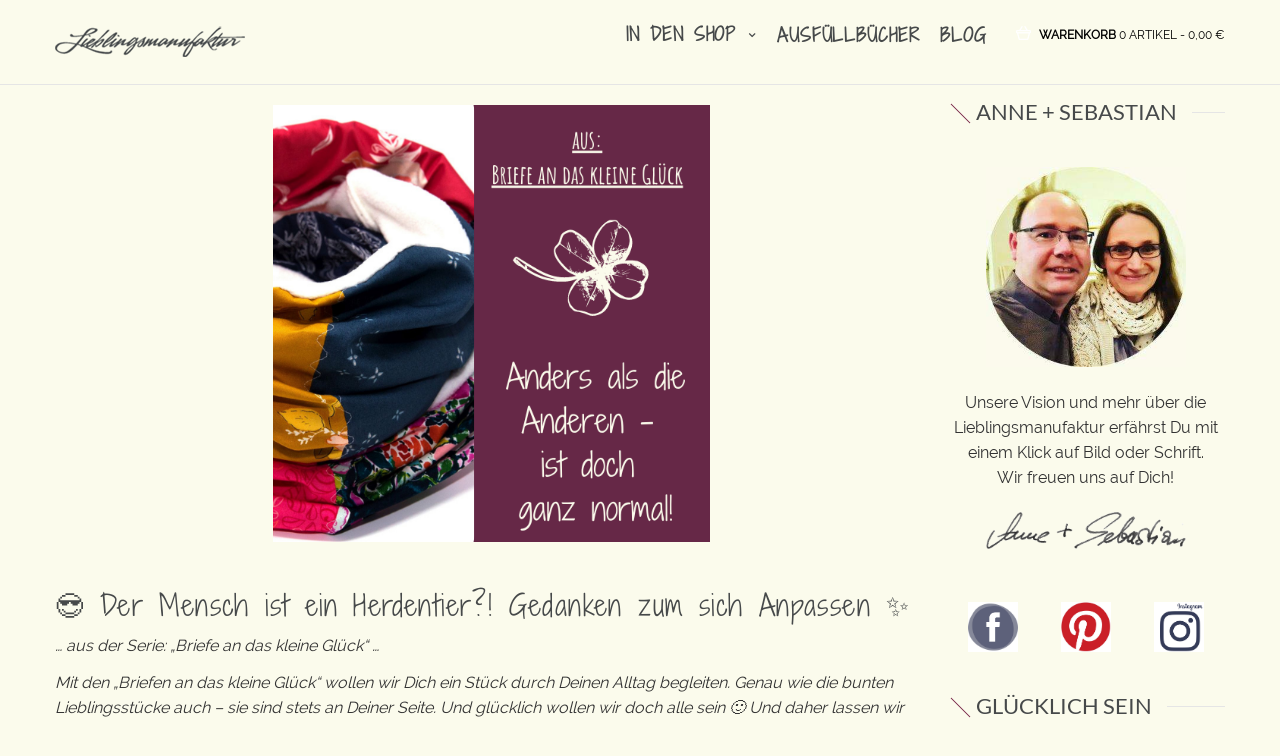

--- FILE ---
content_type: text/html; charset=UTF-8
request_url: https://www.lieblingsmanufaktur.de/sich-anpassen/
body_size: 24453
content:
<!DOCTYPE html> <!--[if IE 7]><html class="ie ie7" lang="de"> <![endif]--> <!--[if IE 8]><html class="ie ie8" lang="de"> <![endif]--> <!--[if !(IE 7) | !(IE 8)  ]><!--><html lang="de"> <!--<![endif]--><head><meta charset="UTF-8"><meta name="viewport" content="width=device-width, initial-scale=1"><link media="all" href="https://www.lieblingsmanufaktur.de/wp-content/cache/autoptimize/css/autoptimize_4b9121088a38afb0e6640e822ca31f98.css" rel="stylesheet"><title>Sich anpassen | Bunte Alltagsgedanken der Lieblingsmanufaktur</title><link rel="profile" href="http://gmpg.org/xfn/11"><link rel="pingback" href="https://www.lieblingsmanufaktur.de/xmlrpc.php"><meta name='robots' content='index, follow, max-image-preview:large, max-snippet:-1, max-video-preview:-1' />  <script data-cfasync="false" data-pagespeed-no-defer>var gtm4wp_datalayer_name = "dataLayer";
	var dataLayer = dataLayer || [];
	const gtm4wp_use_sku_instead = 1;
	const gtm4wp_currency = 'EUR';
	const gtm4wp_product_per_impression = 15;
	const gtm4wp_clear_ecommerce = false;
	const gtm4wp_datalayer_max_timeout = 2000;

	const gtm4wp_scrollerscript_debugmode         = false;
	const gtm4wp_scrollerscript_callbacktime      = 100;
	const gtm4wp_scrollerscript_readerlocation    = 150;
	const gtm4wp_scrollerscript_contentelementid  = "content";
	const gtm4wp_scrollerscript_scannertime       = 60;</script> <meta name="description" content="Sich anpassen | Gedanken rund um Deinen Alltag | Komm auf die bunte Seite des Glücks &amp; lass Dich inspirieren! Herzlich willkommen!" /><link rel="canonical" href="https://www.lieblingsmanufaktur.de/sich-anpassen/" /><meta property="og:locale" content="de_DE" /><meta property="og:type" content="article" /><meta property="og:title" content="Sich anpassen | Bunte Alltagsgedanken der Lieblingsmanufaktur" /><meta property="og:description" content="Sich anpassen | Gedanken rund um Deinen Alltag | Komm auf die bunte Seite des Glücks &amp; lass Dich inspirieren! Herzlich willkommen!" /><meta property="og:url" content="https://www.lieblingsmanufaktur.de/sich-anpassen/" /><meta property="og:site_name" content="Loop Schals und Tücher: einzigartig farbenfrohe Unikate" /><meta property="article:publisher" content="https://www.facebook.com/lieblingsmanufaktur/" /><meta property="article:published_time" content="2020-03-03T18:08:07+00:00" /><meta property="article:modified_time" content="2025-09-26T08:53:27+00:00" /><meta property="og:image" content="https://www.lieblingsmanufaktur.de/wp-content/uploads/2020/03/sich-anpassen.png" /><meta property="og:image:width" content="576" /><meta property="og:image:height" content="576" /><meta property="og:image:type" content="image/png" /><meta name="author" content="Sebastian Abendroth" /><meta name="twitter:label1" content="Verfasst von" /><meta name="twitter:data1" content="Sebastian Abendroth" /><meta name="twitter:label2" content="Geschätzte Lesezeit" /><meta name="twitter:data2" content="2 Minuten" /> <script type="application/ld+json" class="yoast-schema-graph">{"@context":"https://schema.org","@graph":[{"@type":"Article","@id":"https://www.lieblingsmanufaktur.de/sich-anpassen/#article","isPartOf":{"@id":"https://www.lieblingsmanufaktur.de/sich-anpassen/"},"author":{"name":"Sebastian Abendroth","@id":"https://www.lieblingsmanufaktur.de/#/schema/person/83787a8ddba5d29b4e361ccd6d2fc6ae"},"headline":"Sich anpassen","datePublished":"2020-03-03T18:08:07+00:00","dateModified":"2025-09-26T08:53:27+00:00","mainEntityOfPage":{"@id":"https://www.lieblingsmanufaktur.de/sich-anpassen/"},"wordCount":356,"commentCount":0,"image":{"@id":"https://www.lieblingsmanufaktur.de/sich-anpassen/#primaryimage"},"thumbnailUrl":"https://www.lieblingsmanufaktur.de/wp-content/uploads/2020/03/sich-anpassen.png","keywords":["Briefe an das kleine Glück","Persönlichkeitsentwicklung","Stress adé"],"inLanguage":"de","potentialAction":[{"@type":"CommentAction","name":"Comment","target":["https://www.lieblingsmanufaktur.de/sich-anpassen/#respond"]}]},{"@type":"WebPage","@id":"https://www.lieblingsmanufaktur.de/sich-anpassen/","url":"https://www.lieblingsmanufaktur.de/sich-anpassen/","name":"Sich anpassen | Bunte Alltagsgedanken der Lieblingsmanufaktur","isPartOf":{"@id":"https://www.lieblingsmanufaktur.de/#website"},"primaryImageOfPage":{"@id":"https://www.lieblingsmanufaktur.de/sich-anpassen/#primaryimage"},"image":{"@id":"https://www.lieblingsmanufaktur.de/sich-anpassen/#primaryimage"},"thumbnailUrl":"https://www.lieblingsmanufaktur.de/wp-content/uploads/2020/03/sich-anpassen.png","datePublished":"2020-03-03T18:08:07+00:00","dateModified":"2025-09-26T08:53:27+00:00","author":{"@id":"https://www.lieblingsmanufaktur.de/#/schema/person/83787a8ddba5d29b4e361ccd6d2fc6ae"},"description":"Sich anpassen | Gedanken rund um Deinen Alltag | Komm auf die bunte Seite des Glücks & lass Dich inspirieren! Herzlich willkommen!","breadcrumb":{"@id":"https://www.lieblingsmanufaktur.de/sich-anpassen/#breadcrumb"},"inLanguage":"de","potentialAction":[{"@type":"ReadAction","target":["https://www.lieblingsmanufaktur.de/sich-anpassen/"]}]},{"@type":"ImageObject","inLanguage":"de","@id":"https://www.lieblingsmanufaktur.de/sich-anpassen/#primaryimage","url":"https://www.lieblingsmanufaktur.de/wp-content/uploads/2020/03/sich-anpassen.png","contentUrl":"https://www.lieblingsmanufaktur.de/wp-content/uploads/2020/03/sich-anpassen.png","width":576,"height":576,"caption":"sich anpassen"},{"@type":"BreadcrumbList","@id":"https://www.lieblingsmanufaktur.de/sich-anpassen/#breadcrumb","itemListElement":[{"@type":"ListItem","position":1,"name":"Home","item":"https://www.lieblingsmanufaktur.de/"},{"@type":"ListItem","position":2,"name":"Magazin","item":"https://www.lieblingsmanufaktur.de/magazin/"},{"@type":"ListItem","position":3,"name":"Sich anpassen"}]},{"@type":"WebSite","@id":"https://www.lieblingsmanufaktur.de/#website","url":"https://www.lieblingsmanufaktur.de/","name":"Loop Schals und Tücher: einzigartig farbenfrohe Unikate","description":"Die Welt ist grau genug. Wir fertigen farbenfrohe Accessoires für mehr gute Laune im Alltag.","potentialAction":[{"@type":"SearchAction","target":{"@type":"EntryPoint","urlTemplate":"https://www.lieblingsmanufaktur.de/?s={search_term_string}"},"query-input":{"@type":"PropertyValueSpecification","valueRequired":true,"valueName":"search_term_string"}}],"inLanguage":"de"},{"@type":"Person","@id":"https://www.lieblingsmanufaktur.de/#/schema/person/83787a8ddba5d29b4e361ccd6d2fc6ae","name":"Sebastian Abendroth","sameAs":["https://www.lieblingsmanufaktur.de"],"url":"https://www.lieblingsmanufaktur.de/author/llmnewadmin/"}]}</script> <link rel="alternate" type="application/rss+xml" title="Loop Schals und Tücher: einzigartig farbenfrohe Unikate &raquo; Feed" href="https://www.lieblingsmanufaktur.de/feed/" /><link rel="alternate" type="application/rss+xml" title="Loop Schals und Tücher: einzigartig farbenfrohe Unikate &raquo; Kommentar-Feed" href="https://www.lieblingsmanufaktur.de/comments/feed/" /><link rel="alternate" type="application/rss+xml" title="Loop Schals und Tücher: einzigartig farbenfrohe Unikate &raquo; Sich anpassen-Kommentar-Feed" href="https://www.lieblingsmanufaktur.de/sich-anpassen/feed/" /><link rel="alternate" title="oEmbed (JSON)" type="application/json+oembed" href="https://www.lieblingsmanufaktur.de/wp-json/oembed/1.0/embed?url=https%3A%2F%2Fwww.lieblingsmanufaktur.de%2Fsich-anpassen%2F" /><link rel="alternate" title="oEmbed (XML)" type="text/xml+oembed" href="https://www.lieblingsmanufaktur.de/wp-json/oembed/1.0/embed?url=https%3A%2F%2Fwww.lieblingsmanufaktur.de%2Fsich-anpassen%2F&#038;format=xml" /><style id='wp-img-auto-sizes-contain-inline-css' type='text/css'>img:is([sizes=auto i],[sizes^="auto," i]){contain-intrinsic-size:3000px 1500px}
/*# sourceURL=wp-img-auto-sizes-contain-inline-css */</style><link rel='stylesheet' id='dashicons-css' href='https://www.lieblingsmanufaktur.de/wp-includes/css/dashicons.min.css' type='text/css' media='all' /><style id='dashicons-inline-css' type='text/css'>[data-font="Dashicons"]:before {font-family: 'Dashicons' !important;content: attr(data-icon) !important;speak: none !important;font-weight: normal !important;font-variant: normal !important;text-transform: none !important;line-height: 1 !important;font-style: normal !important;-webkit-font-smoothing: antialiased !important;-moz-osx-font-smoothing: grayscale !important;}
/*# sourceURL=dashicons-inline-css */</style><style id='wp-block-columns-inline-css' type='text/css'>.wp-block-columns{box-sizing:border-box;display:flex;flex-wrap:wrap!important}@media (min-width:782px){.wp-block-columns{flex-wrap:nowrap!important}}.wp-block-columns{align-items:normal!important}.wp-block-columns.are-vertically-aligned-top{align-items:flex-start}.wp-block-columns.are-vertically-aligned-center{align-items:center}.wp-block-columns.are-vertically-aligned-bottom{align-items:flex-end}@media (max-width:781px){.wp-block-columns:not(.is-not-stacked-on-mobile)>.wp-block-column{flex-basis:100%!important}}@media (min-width:782px){.wp-block-columns:not(.is-not-stacked-on-mobile)>.wp-block-column{flex-basis:0;flex-grow:1}.wp-block-columns:not(.is-not-stacked-on-mobile)>.wp-block-column[style*=flex-basis]{flex-grow:0}}.wp-block-columns.is-not-stacked-on-mobile{flex-wrap:nowrap!important}.wp-block-columns.is-not-stacked-on-mobile>.wp-block-column{flex-basis:0;flex-grow:1}.wp-block-columns.is-not-stacked-on-mobile>.wp-block-column[style*=flex-basis]{flex-grow:0}:where(.wp-block-columns){margin-bottom:1.75em}:where(.wp-block-columns.has-background){padding:1.25em 2.375em}.wp-block-column{flex-grow:1;min-width:0;overflow-wrap:break-word;word-break:break-word}.wp-block-column.is-vertically-aligned-top{align-self:flex-start}.wp-block-column.is-vertically-aligned-center{align-self:center}.wp-block-column.is-vertically-aligned-bottom{align-self:flex-end}.wp-block-column.is-vertically-aligned-stretch{align-self:stretch}.wp-block-column.is-vertically-aligned-bottom,.wp-block-column.is-vertically-aligned-center,.wp-block-column.is-vertically-aligned-top{width:100%}
/*# sourceURL=https://www.lieblingsmanufaktur.de/wp-includes/blocks/columns/style.min.css */</style><style id='wp-block-paragraph-inline-css' type='text/css'>.is-small-text{font-size:.875em}.is-regular-text{font-size:1em}.is-large-text{font-size:2.25em}.is-larger-text{font-size:3em}.has-drop-cap:not(:focus):first-letter{float:left;font-size:8.4em;font-style:normal;font-weight:100;line-height:.68;margin:.05em .1em 0 0;text-transform:uppercase}body.rtl .has-drop-cap:not(:focus):first-letter{float:none;margin-left:.1em}p.has-drop-cap.has-background{overflow:hidden}:root :where(p.has-background){padding:1.25em 2.375em}:where(p.has-text-color:not(.has-link-color)) a{color:inherit}p.has-text-align-left[style*="writing-mode:vertical-lr"],p.has-text-align-right[style*="writing-mode:vertical-rl"]{rotate:180deg}
/*# sourceURL=https://www.lieblingsmanufaktur.de/wp-includes/blocks/paragraph/style.min.css */</style><style id='global-styles-inline-css' type='text/css'>:root{--wp--preset--aspect-ratio--square: 1;--wp--preset--aspect-ratio--4-3: 4/3;--wp--preset--aspect-ratio--3-4: 3/4;--wp--preset--aspect-ratio--3-2: 3/2;--wp--preset--aspect-ratio--2-3: 2/3;--wp--preset--aspect-ratio--16-9: 16/9;--wp--preset--aspect-ratio--9-16: 9/16;--wp--preset--color--black: #000000;--wp--preset--color--cyan-bluish-gray: #abb8c3;--wp--preset--color--white: #ffffff;--wp--preset--color--pale-pink: #f78da7;--wp--preset--color--vivid-red: #cf2e2e;--wp--preset--color--luminous-vivid-orange: #ff6900;--wp--preset--color--luminous-vivid-amber: #fcb900;--wp--preset--color--light-green-cyan: #7bdcb5;--wp--preset--color--vivid-green-cyan: #00d084;--wp--preset--color--pale-cyan-blue: #8ed1fc;--wp--preset--color--vivid-cyan-blue: #0693e3;--wp--preset--color--vivid-purple: #9b51e0;--wp--preset--gradient--vivid-cyan-blue-to-vivid-purple: linear-gradient(135deg,rgb(6,147,227) 0%,rgb(155,81,224) 100%);--wp--preset--gradient--light-green-cyan-to-vivid-green-cyan: linear-gradient(135deg,rgb(122,220,180) 0%,rgb(0,208,130) 100%);--wp--preset--gradient--luminous-vivid-amber-to-luminous-vivid-orange: linear-gradient(135deg,rgb(252,185,0) 0%,rgb(255,105,0) 100%);--wp--preset--gradient--luminous-vivid-orange-to-vivid-red: linear-gradient(135deg,rgb(255,105,0) 0%,rgb(207,46,46) 100%);--wp--preset--gradient--very-light-gray-to-cyan-bluish-gray: linear-gradient(135deg,rgb(238,238,238) 0%,rgb(169,184,195) 100%);--wp--preset--gradient--cool-to-warm-spectrum: linear-gradient(135deg,rgb(74,234,220) 0%,rgb(151,120,209) 20%,rgb(207,42,186) 40%,rgb(238,44,130) 60%,rgb(251,105,98) 80%,rgb(254,248,76) 100%);--wp--preset--gradient--blush-light-purple: linear-gradient(135deg,rgb(255,206,236) 0%,rgb(152,150,240) 100%);--wp--preset--gradient--blush-bordeaux: linear-gradient(135deg,rgb(254,205,165) 0%,rgb(254,45,45) 50%,rgb(107,0,62) 100%);--wp--preset--gradient--luminous-dusk: linear-gradient(135deg,rgb(255,203,112) 0%,rgb(199,81,192) 50%,rgb(65,88,208) 100%);--wp--preset--gradient--pale-ocean: linear-gradient(135deg,rgb(255,245,203) 0%,rgb(182,227,212) 50%,rgb(51,167,181) 100%);--wp--preset--gradient--electric-grass: linear-gradient(135deg,rgb(202,248,128) 0%,rgb(113,206,126) 100%);--wp--preset--gradient--midnight: linear-gradient(135deg,rgb(2,3,129) 0%,rgb(40,116,252) 100%);--wp--preset--font-size--small: 13px;--wp--preset--font-size--medium: 20px;--wp--preset--font-size--large: 36px;--wp--preset--font-size--x-large: 42px;--wp--preset--spacing--20: 0.44rem;--wp--preset--spacing--30: 0.67rem;--wp--preset--spacing--40: 1rem;--wp--preset--spacing--50: 1.5rem;--wp--preset--spacing--60: 2.25rem;--wp--preset--spacing--70: 3.38rem;--wp--preset--spacing--80: 5.06rem;--wp--preset--shadow--natural: 6px 6px 9px rgba(0, 0, 0, 0.2);--wp--preset--shadow--deep: 12px 12px 50px rgba(0, 0, 0, 0.4);--wp--preset--shadow--sharp: 6px 6px 0px rgba(0, 0, 0, 0.2);--wp--preset--shadow--outlined: 6px 6px 0px -3px rgb(255, 255, 255), 6px 6px rgb(0, 0, 0);--wp--preset--shadow--crisp: 6px 6px 0px rgb(0, 0, 0);}:where(.is-layout-flex){gap: 0.5em;}:where(.is-layout-grid){gap: 0.5em;}body .is-layout-flex{display: flex;}.is-layout-flex{flex-wrap: wrap;align-items: center;}.is-layout-flex > :is(*, div){margin: 0;}body .is-layout-grid{display: grid;}.is-layout-grid > :is(*, div){margin: 0;}:where(.wp-block-columns.is-layout-flex){gap: 2em;}:where(.wp-block-columns.is-layout-grid){gap: 2em;}:where(.wp-block-post-template.is-layout-flex){gap: 1.25em;}:where(.wp-block-post-template.is-layout-grid){gap: 1.25em;}.has-black-color{color: var(--wp--preset--color--black) !important;}.has-cyan-bluish-gray-color{color: var(--wp--preset--color--cyan-bluish-gray) !important;}.has-white-color{color: var(--wp--preset--color--white) !important;}.has-pale-pink-color{color: var(--wp--preset--color--pale-pink) !important;}.has-vivid-red-color{color: var(--wp--preset--color--vivid-red) !important;}.has-luminous-vivid-orange-color{color: var(--wp--preset--color--luminous-vivid-orange) !important;}.has-luminous-vivid-amber-color{color: var(--wp--preset--color--luminous-vivid-amber) !important;}.has-light-green-cyan-color{color: var(--wp--preset--color--light-green-cyan) !important;}.has-vivid-green-cyan-color{color: var(--wp--preset--color--vivid-green-cyan) !important;}.has-pale-cyan-blue-color{color: var(--wp--preset--color--pale-cyan-blue) !important;}.has-vivid-cyan-blue-color{color: var(--wp--preset--color--vivid-cyan-blue) !important;}.has-vivid-purple-color{color: var(--wp--preset--color--vivid-purple) !important;}.has-black-background-color{background-color: var(--wp--preset--color--black) !important;}.has-cyan-bluish-gray-background-color{background-color: var(--wp--preset--color--cyan-bluish-gray) !important;}.has-white-background-color{background-color: var(--wp--preset--color--white) !important;}.has-pale-pink-background-color{background-color: var(--wp--preset--color--pale-pink) !important;}.has-vivid-red-background-color{background-color: var(--wp--preset--color--vivid-red) !important;}.has-luminous-vivid-orange-background-color{background-color: var(--wp--preset--color--luminous-vivid-orange) !important;}.has-luminous-vivid-amber-background-color{background-color: var(--wp--preset--color--luminous-vivid-amber) !important;}.has-light-green-cyan-background-color{background-color: var(--wp--preset--color--light-green-cyan) !important;}.has-vivid-green-cyan-background-color{background-color: var(--wp--preset--color--vivid-green-cyan) !important;}.has-pale-cyan-blue-background-color{background-color: var(--wp--preset--color--pale-cyan-blue) !important;}.has-vivid-cyan-blue-background-color{background-color: var(--wp--preset--color--vivid-cyan-blue) !important;}.has-vivid-purple-background-color{background-color: var(--wp--preset--color--vivid-purple) !important;}.has-black-border-color{border-color: var(--wp--preset--color--black) !important;}.has-cyan-bluish-gray-border-color{border-color: var(--wp--preset--color--cyan-bluish-gray) !important;}.has-white-border-color{border-color: var(--wp--preset--color--white) !important;}.has-pale-pink-border-color{border-color: var(--wp--preset--color--pale-pink) !important;}.has-vivid-red-border-color{border-color: var(--wp--preset--color--vivid-red) !important;}.has-luminous-vivid-orange-border-color{border-color: var(--wp--preset--color--luminous-vivid-orange) !important;}.has-luminous-vivid-amber-border-color{border-color: var(--wp--preset--color--luminous-vivid-amber) !important;}.has-light-green-cyan-border-color{border-color: var(--wp--preset--color--light-green-cyan) !important;}.has-vivid-green-cyan-border-color{border-color: var(--wp--preset--color--vivid-green-cyan) !important;}.has-pale-cyan-blue-border-color{border-color: var(--wp--preset--color--pale-cyan-blue) !important;}.has-vivid-cyan-blue-border-color{border-color: var(--wp--preset--color--vivid-cyan-blue) !important;}.has-vivid-purple-border-color{border-color: var(--wp--preset--color--vivid-purple) !important;}.has-vivid-cyan-blue-to-vivid-purple-gradient-background{background: var(--wp--preset--gradient--vivid-cyan-blue-to-vivid-purple) !important;}.has-light-green-cyan-to-vivid-green-cyan-gradient-background{background: var(--wp--preset--gradient--light-green-cyan-to-vivid-green-cyan) !important;}.has-luminous-vivid-amber-to-luminous-vivid-orange-gradient-background{background: var(--wp--preset--gradient--luminous-vivid-amber-to-luminous-vivid-orange) !important;}.has-luminous-vivid-orange-to-vivid-red-gradient-background{background: var(--wp--preset--gradient--luminous-vivid-orange-to-vivid-red) !important;}.has-very-light-gray-to-cyan-bluish-gray-gradient-background{background: var(--wp--preset--gradient--very-light-gray-to-cyan-bluish-gray) !important;}.has-cool-to-warm-spectrum-gradient-background{background: var(--wp--preset--gradient--cool-to-warm-spectrum) !important;}.has-blush-light-purple-gradient-background{background: var(--wp--preset--gradient--blush-light-purple) !important;}.has-blush-bordeaux-gradient-background{background: var(--wp--preset--gradient--blush-bordeaux) !important;}.has-luminous-dusk-gradient-background{background: var(--wp--preset--gradient--luminous-dusk) !important;}.has-pale-ocean-gradient-background{background: var(--wp--preset--gradient--pale-ocean) !important;}.has-electric-grass-gradient-background{background: var(--wp--preset--gradient--electric-grass) !important;}.has-midnight-gradient-background{background: var(--wp--preset--gradient--midnight) !important;}.has-small-font-size{font-size: var(--wp--preset--font-size--small) !important;}.has-medium-font-size{font-size: var(--wp--preset--font-size--medium) !important;}.has-large-font-size{font-size: var(--wp--preset--font-size--large) !important;}.has-x-large-font-size{font-size: var(--wp--preset--font-size--x-large) !important;}
:where(.wp-block-columns.is-layout-flex){gap: 2em;}:where(.wp-block-columns.is-layout-grid){gap: 2em;}
/*# sourceURL=global-styles-inline-css */</style><style id='core-block-supports-inline-css' type='text/css'>.wp-container-core-columns-is-layout-9d6595d7{flex-wrap:nowrap;}
/*# sourceURL=core-block-supports-inline-css */</style><style id='classic-theme-styles-inline-css' type='text/css'>/*! This file is auto-generated */
.wp-block-button__link{color:#fff;background-color:#32373c;border-radius:9999px;box-shadow:none;text-decoration:none;padding:calc(.667em + 2px) calc(1.333em + 2px);font-size:1.125em}.wp-block-file__button{background:#32373c;color:#fff;text-decoration:none}
/*# sourceURL=/wp-includes/css/classic-themes.min.css */</style><style id='woocommerce-inline-inline-css' type='text/css'>.woocommerce form .form-row .required { visibility: visible; }
/*# sourceURL=woocommerce-inline-inline-css */</style> <script type="text/javascript" src="https://www.lieblingsmanufaktur.de/wp-includes/js/jquery/jquery.min.js" id="jquery-core-js"></script> <script type="text/javascript" id="thickbox-js-extra">var thickboxL10n = {"next":"N\u00e4chste \u003E","prev":"\u003C Vorherige","image":"Bild","of":"von","close":"Schlie\u00dfen","noiframes":"Diese Funktion erfordert iframes. Du hast jedoch iframes deaktiviert oder dein Browser unterst\u00fctzt diese nicht.","loadingAnimation":"https://www.lieblingsmanufaktur.de/wp-includes/js/thickbox/loadingAnimation.gif"};
//# sourceURL=thickbox-js-extra</script> <script type="text/javascript" id="wc-add-to-cart-js-extra">var woocommerce_localize = {"cart_success":"Success: Your item has been added to cart!"};
var wc_add_to_cart_params = {"ajax_url":"/wp-admin/admin-ajax.php","wc_ajax_url":"/?wc-ajax=%%endpoint%%","i18n_view_cart":"Warenkorb anzeigen","cart_url":"https://www.lieblingsmanufaktur.de/warenkorb/","is_cart":"","cart_redirect_after_add":"no"};
//# sourceURL=wc-add-to-cart-js-extra</script> <script type="text/javascript" id="woocommerce-js-extra">var woocommerce_params = {"ajax_url":"/wp-admin/admin-ajax.php","wc_ajax_url":"/?wc-ajax=%%endpoint%%","i18n_password_show":"Passwort anzeigen","i18n_password_hide":"Passwort ausblenden"};
//# sourceURL=woocommerce-js-extra</script> <script data-no-optimize="1" data-no-minify="1" data-cfasync="false" type="text/javascript" src="https://www.lieblingsmanufaktur.de/wp-content/cache/autoptimize/js/autoptimize_single_ea78486f0edc8c93450d1cc1598eaf2f.js" id="borlabs-cookie-config-js"></script> <script data-no-optimize="1" data-no-minify="1" data-cfasync="false" type="text/javascript" src="https://www.lieblingsmanufaktur.de/wp-content/plugins/borlabs-cookie/assets/javascript/borlabs-cookie-prioritize.min.js" id="borlabs-cookie-prioritize-js"></script> <script data-borlabs-cookie-script-blocker-ignore>document.addEventListener('borlabs-cookie-google-tag-manager-after-consents', function () {
        window.BorlabsCookie.Unblock.unblockScriptBlockerId('gtmfourwp-custom-events');
    });</script><script data-borlabs-cookie-script-blocker-ignore>window.brlbsPintrkCallHistoryArguments = [];
	if (typeof pintrk === 'undefined') {
		window.pintrk = function() {
			window.brlbsPintrkCallHistoryArguments.push(arguments);
		}
	}</script><link rel="https://api.w.org/" href="https://www.lieblingsmanufaktur.de/wp-json/" /><link rel="alternate" title="JSON" type="application/json" href="https://www.lieblingsmanufaktur.de/wp-json/wp/v2/posts/29101" /><link rel="EditURI" type="application/rsd+xml" title="RSD" href="https://www.lieblingsmanufaktur.de/xmlrpc.php?rsd" /><meta name="generator" content="WordPress 6.9" /><meta name="generator" content="WooCommerce 10.4.3" /><link rel='shortlink' href='https://www.lieblingsmanufaktur.de/?p=29101' /><style>:root {
			--lazy-loader-animation-duration: 300ms;
		}
		  
		.lazyload {
	display: block;
}

.lazyload,
        .lazyloading {
			opacity: 0;
		}


		.lazyloaded {
			opacity: 1;
			transition: opacity 300ms;
			transition: opacity var(--lazy-loader-animation-duration);
		}</style><noscript><style>.lazyload { display: none; } .lazyload[class*="lazy-loader-background-element-"] { display: block; opacity: 1; }</style></noscript><style type="text/css" id="tve_global_variables">:root{--tcb-background-author-image:url(https://secure.gravatar.com/avatar/9797c3fca3c54315d79dabb19a5b306a8b311965587dda73a0038f311085886b?s=256&d=blank&r=g);--tcb-background-user-image:url();--tcb-background-featured-image-thumbnail:url(https://www.lieblingsmanufaktur.de/wp-content/uploads/2020/03/sich-anpassen.png);}</style>
 <script data-cfasync="false" data-pagespeed-no-defer type="text/javascript">var dataLayer_content = {"pagePostType":"post","pagePostType2":"single-post","pageCategory":["allgemein"],"browserName":"Bing","browserVersion":2,"browserEngineName":"","browserEngineVersion":"","osName":"","osVersion":"","deviceType":"bot","deviceManufacturer":"","deviceModel":"","customerTotalOrders":0,"customerTotalOrderValue":0,"customerFirstName":"","customerLastName":"","customerBillingFirstName":"","customerBillingLastName":"","customerBillingCompany":"","customerBillingAddress1":"","customerBillingAddress2":"","customerBillingCity":"","customerBillingState":"","customerBillingPostcode":"","customerBillingCountry":"","customerBillingEmail":"","customerBillingEmailHash":"","customerBillingPhone":"","customerShippingFirstName":"","customerShippingLastName":"","customerShippingCompany":"","customerShippingAddress1":"","customerShippingAddress2":"","customerShippingCity":"","customerShippingState":"","customerShippingPostcode":"","customerShippingCountry":"","cartContent":{"totals":{"applied_coupons":[],"discount_total":0,"subtotal":0,"total":0},"items":[]}};
	dataLayer.push( dataLayer_content );</script> <script data-borlabs-cookie-script-blocker-id='google-tag-manager' data-cfasync="false" data-pagespeed-no-defer type="text/template">(function(w,d,s,l,i){w[l]=w[l]||[];w[l].push({'gtm.start':
new Date().getTime(),event:'gtm.js'});var f=d.getElementsByTagName(s)[0],
j=d.createElement(s),dl=l!='dataLayer'?'&l='+l:'';j.async=true;j.src=
'//www.googletagmanager.com/gtm.js?id='+i+dl;f.parentNode.insertBefore(j,f);
})(window,document,'script','dataLayer','GTM-W97MM6R');</script> <meta name="p:domain_verify" content="701abab963da29b10d5ce36af5c4afd9"/><meta property="og:url" content="https://www.lieblingsmanufaktur.de/sich-anpassen/" /><meta property="og:site_name" content="Loop Schals und Tücher: einzigartig farbenfrohe Unikate" /><meta property="og:type" content="article" /><meta property="og:title" content="Sich anpassen" /><meta property="og:image" content="https://www.lieblingsmanufaktur.de/wp-content/uploads/2020/03/sich-anpassen.png" /> <noscript><style>.woocommerce-product-gallery{ opacity: 1 !important; }</style></noscript><meta name="generator" content="Powered by WPBakery Page Builder - drag and drop page builder for WordPress."/> <!--[if lte IE 9]><link rel="stylesheet" type="text/css" href="https://www.lieblingsmanufaktur.de/wp-content/plugins/js_composer/assets/css/vc_lte_ie9.min.css" media="screen"><![endif]--><script data-borlabs-cookie-script-blocker-ignore>if ('0' === '1' && ('0' === '1' || '1' === '1')) {
    window['gtag_enable_tcf_support'] = true;
}
window.dataLayer = window.dataLayer || [];
if (typeof gtag !== 'function') {
    function gtag() {
        dataLayer.push(arguments);
    }
}
gtag('set', 'developer_id.dYjRjMm', true);
if ('0' === '1' || '1' === '1') {
    if (window.BorlabsCookieGoogleConsentModeDefaultSet !== true) {
        let getCookieValue = function (name) {
            return document.cookie.match('(^|;)\\s*' + name + '\\s*=\\s*([^;]+)')?.pop() || '';
        };
        let cookieValue = getCookieValue('borlabs-cookie-gcs');
        let consentsFromCookie = {};
        if (cookieValue !== '') {
            consentsFromCookie = JSON.parse(decodeURIComponent(cookieValue));
        }
        let defaultValues = {
            'ad_storage': 'denied',
            'ad_user_data': 'denied',
            'ad_personalization': 'denied',
            'analytics_storage': 'denied',
            'functionality_storage': 'denied',
            'personalization_storage': 'denied',
            'security_storage': 'denied',
            'wait_for_update': 500,
        };
        gtag('consent', 'default', { ...defaultValues, ...consentsFromCookie });
    }
    window.BorlabsCookieGoogleConsentModeDefaultSet = true;
    let borlabsCookieConsentChangeHandler = function () {
        window.dataLayer = window.dataLayer || [];
        if (typeof gtag !== 'function') { function gtag(){dataLayer.push(arguments);} }

        let getCookieValue = function (name) {
            return document.cookie.match('(^|;)\\s*' + name + '\\s*=\\s*([^;]+)')?.pop() || '';
        };
        let cookieValue = getCookieValue('borlabs-cookie-gcs');
        let consentsFromCookie = {};
        if (cookieValue !== '') {
            consentsFromCookie = JSON.parse(decodeURIComponent(cookieValue));
        }

        consentsFromCookie.analytics_storage = BorlabsCookie.Consents.hasConsent('google-analytics') ? 'granted' : 'denied';

        BorlabsCookie.CookieLibrary.setCookie(
            'borlabs-cookie-gcs',
            JSON.stringify(consentsFromCookie),
            BorlabsCookie.Settings.automaticCookieDomainAndPath.value ? '' : BorlabsCookie.Settings.cookieDomain.value,
            BorlabsCookie.Settings.cookiePath.value,
            BorlabsCookie.Cookie.getPluginCookie().expires,
            BorlabsCookie.Settings.cookieSecure.value,
            BorlabsCookie.Settings.cookieSameSite.value
        );
    }
    document.addEventListener('borlabs-cookie-consent-saved', borlabsCookieConsentChangeHandler);
    document.addEventListener('borlabs-cookie-handle-unblock', borlabsCookieConsentChangeHandler);
}
if ('0' === '1') {
    gtag("js", new Date());
    gtag("config", "G-9G90W5NKYV", {"anonymize_ip": true});

    (function (w, d, s, i) {
        var f = d.getElementsByTagName(s)[0],
            j = d.createElement(s);
        j.async = true;
        j.src =
            "https://www.googletagmanager.com/gtag/js?id=" + i;
        f.parentNode.insertBefore(j, f);
    })(window, document, "script", "G-9G90W5NKYV");
}</script><script data-no-optimize="1" data-no-minify="1" data-cfasync="false" data-borlabs-cookie-script-blocker-ignore>(function () {
        if ('0' === '1' && '1' === '1') {
            window['gtag_enable_tcf_support'] = true;
        }
        window.dataLayer = window.dataLayer || [];
        if (typeof window.gtag !== 'function') {
            window.gtag = function () {
                window.dataLayer.push(arguments);
            };
        }
        gtag('set', 'developer_id.dYjRjMm', true);
        if ('1' === '1') {
            let getCookieValue = function (name) {
                return document.cookie.match('(^|;)\\s*' + name + '\\s*=\\s*([^;]+)')?.pop() || '';
            };
            const gtmRegionsData = '[{"google-tag-manager-cm-region":"","google-tag-manager-cm-default-ad-storage":"denied","google-tag-manager-cm-default-ad-personalization":"denied","google-tag-manager-cm-default-ad-user-data":"denied","google-tag-manager-cm-default-analytics-storage":"denied","google-tag-manager-cm-default-functionality-storage":"denied","google-tag-manager-cm-default-personalization-storage":"denied","google-tag-manager-cm-default-security-storage":"denied"}]';
            let gtmRegions = [];
            if (gtmRegionsData !== '\{\{ google-tag-manager-cm-regional-defaults \}\}') {
                gtmRegions = JSON.parse(gtmRegionsData);
            }
            let defaultRegion = null;
            for (let gtmRegionIndex in gtmRegions) {
                let gtmRegion = gtmRegions[gtmRegionIndex];
                if (gtmRegion['google-tag-manager-cm-region'] === '') {
                    defaultRegion = gtmRegion;
                } else {
                    gtag('consent', 'default', {
                        'ad_storage': gtmRegion['google-tag-manager-cm-default-ad-storage'],
                        'ad_user_data': gtmRegion['google-tag-manager-cm-default-ad-user-data'],
                        'ad_personalization': gtmRegion['google-tag-manager-cm-default-ad-personalization'],
                        'analytics_storage': gtmRegion['google-tag-manager-cm-default-analytics-storage'],
                        'functionality_storage': gtmRegion['google-tag-manager-cm-default-functionality-storage'],
                        'personalization_storage': gtmRegion['google-tag-manager-cm-default-personalization-storage'],
                        'security_storage': gtmRegion['google-tag-manager-cm-default-security-storage'],
                        'region': gtmRegion['google-tag-manager-cm-region'].toUpperCase().split(','),
						'wait_for_update': 500,
                    });
                }
            }
            let cookieValue = getCookieValue('borlabs-cookie-gcs');
            let consentsFromCookie = {};
            if (cookieValue !== '') {
                consentsFromCookie = JSON.parse(decodeURIComponent(cookieValue));
            }
            let defaultValues = {
                'ad_storage': defaultRegion === null ? 'denied' : defaultRegion['google-tag-manager-cm-default-ad-storage'],
                'ad_user_data': defaultRegion === null ? 'denied' : defaultRegion['google-tag-manager-cm-default-ad-user-data'],
                'ad_personalization': defaultRegion === null ? 'denied' : defaultRegion['google-tag-manager-cm-default-ad-personalization'],
                'analytics_storage': defaultRegion === null ? 'denied' : defaultRegion['google-tag-manager-cm-default-analytics-storage'],
                'functionality_storage': defaultRegion === null ? 'denied' : defaultRegion['google-tag-manager-cm-default-functionality-storage'],
                'personalization_storage': defaultRegion === null ? 'denied' : defaultRegion['google-tag-manager-cm-default-personalization-storage'],
                'security_storage': defaultRegion === null ? 'denied' : defaultRegion['google-tag-manager-cm-default-security-storage'],
                'wait_for_update': 500,
            };
            gtag('consent', 'default', {...defaultValues, ...consentsFromCookie});
            gtag('set', 'ads_data_redaction', true);
        }

        if ('1' === '1') {
            let url = new URL(window.location.href);

            if ((url.searchParams.has('gtm_debug') && url.searchParams.get('gtm_debug') !== '') || document.cookie.indexOf('__TAG_ASSISTANT=') !== -1 || document.documentElement.hasAttribute('data-tag-assistant-present')) {
                /* GTM block start */
                (function(w,d,s,l,i){w[l]=w[l]||[];w[l].push({'gtm.start':
                        new Date().getTime(),event:'gtm.js'});var f=d.getElementsByTagName(s)[0],
                    j=d.createElement(s),dl=l!='dataLayer'?'&l='+l:'';j.async=true;j.src=
                    'https://www.googletagmanager.com/gtm.js?id='+i+dl;f.parentNode.insertBefore(j,f);
                })(window,document,'script','dataLayer','GTM-W97MM6R');
                /* GTM block end */
            } else {
                /* GTM block start */
                (function(w,d,s,l,i){w[l]=w[l]||[];w[l].push({'gtm.start':
                        new Date().getTime(),event:'gtm.js'});var f=d.getElementsByTagName(s)[0],
                    j=d.createElement(s),dl=l!='dataLayer'?'&l='+l:'';j.async=true;j.src=
                    'https://www.lieblingsmanufaktur.de/wp-content/uploads/borlabs-cookie/' + i + '.js?ver=wpndbd28';f.parentNode.insertBefore(j,f);
                })(window,document,'script','dataLayer','GTM-W97MM6R');
                /* GTM block end */
            }
        }


        let borlabsCookieConsentChangeHandler = function () {
            window.dataLayer = window.dataLayer || [];
            if (typeof window.gtag !== 'function') {
                window.gtag = function() {
                    window.dataLayer.push(arguments);
                };
            }

            let consents = BorlabsCookie.Cookie.getPluginCookie().consents;

            if ('1' === '1') {
                let gtmConsents = {};
                let customConsents = {};

				let services = BorlabsCookie.Services._services;

				for (let service in services) {
					if (service !== 'borlabs-cookie') {
						customConsents['borlabs_cookie_' + service.replaceAll('-', '_')] = BorlabsCookie.Consents.hasConsent(service) ? 'granted' : 'denied';
					}
				}

                if ('0' === '1') {
                    gtmConsents = {
                        'analytics_storage': BorlabsCookie.Consents.hasConsentForServiceGroup('essential') === true ? 'granted' : 'denied',
                        'functionality_storage': BorlabsCookie.Consents.hasConsentForServiceGroup('essential') === true ? 'granted' : 'denied',
                        'personalization_storage': BorlabsCookie.Consents.hasConsentForServiceGroup('essential') === true ? 'granted' : 'denied',
                        'security_storage': BorlabsCookie.Consents.hasConsentForServiceGroup('essential') === true ? 'granted' : 'denied',
                    };
                } else {
                    gtmConsents = {
                        'ad_storage': BorlabsCookie.Consents.hasConsentForServiceGroup('essential') === true ? 'granted' : 'denied',
                        'ad_user_data': BorlabsCookie.Consents.hasConsentForServiceGroup('essential') === true ? 'granted' : 'denied',
                        'ad_personalization': BorlabsCookie.Consents.hasConsentForServiceGroup('essential') === true ? 'granted' : 'denied',
                        'analytics_storage': BorlabsCookie.Consents.hasConsentForServiceGroup('essential') === true ? 'granted' : 'denied',
                        'functionality_storage': BorlabsCookie.Consents.hasConsentForServiceGroup('essential') === true ? 'granted' : 'denied',
                        'personalization_storage': BorlabsCookie.Consents.hasConsentForServiceGroup('essential') === true ? 'granted' : 'denied',
                        'security_storage': BorlabsCookie.Consents.hasConsentForServiceGroup('essential') === true ? 'granted' : 'denied',
                    };
                }
                BorlabsCookie.CookieLibrary.setCookie(
                    'borlabs-cookie-gcs',
                    JSON.stringify(gtmConsents),
                    BorlabsCookie.Settings.automaticCookieDomainAndPath.value ? '' : BorlabsCookie.Settings.cookieDomain.value,
                    BorlabsCookie.Settings.cookiePath.value,
                    BorlabsCookie.Cookie.getPluginCookie().expires,
                    BorlabsCookie.Settings.cookieSecure.value,
                    BorlabsCookie.Settings.cookieSameSite.value
                );
                gtag('consent', 'update', {...gtmConsents, ...customConsents});
            }


            for (let serviceGroup in consents) {
                for (let service of consents[serviceGroup]) {
                    if (!window.BorlabsCookieGtmPackageSentEvents.includes(service) && service !== 'borlabs-cookie') {
                        window.dataLayer.push({
                            event: 'borlabs-cookie-opt-in-' + service,
                        });
                        window.BorlabsCookieGtmPackageSentEvents.push(service);
                    }
                }
            }
            let afterConsentsEvent = document.createEvent('Event');
            afterConsentsEvent.initEvent('borlabs-cookie-google-tag-manager-after-consents', true, true);
            document.dispatchEvent(afterConsentsEvent);
        };
        window.BorlabsCookieGtmPackageSentEvents = [];
        document.addEventListener('borlabs-cookie-consent-saved', borlabsCookieConsentChangeHandler);
        document.addEventListener('borlabs-cookie-handle-unblock', borlabsCookieConsentChangeHandler);
    })();</script><style type="text/css" id="custom-background-css">body.custom-background { background-color: #fbfbec; }</style> <script type="text/javascript">var ajaxurl = 'https://www.lieblingsmanufaktur.de/wp-admin/admin-ajax.php';</script> <style>.vc_custom_1523365202332{padding-bottom: 50px !important;}</style><style type="text/css" id="thrive-default-styles"></style><!--[if lt IE 9]> <script src="https://www.lieblingsmanufaktur.de/wp-content/themes/mix-store/inc/assets/js/html5.js"></script> <script src="https://www.lieblingsmanufaktur.de/wp-content/themes/mix-store/inc/assets/js/respond.js"></script> <![endif]--> <noscript><style type="text/css">.wpb_animate_when_almost_visible { opacity: 1; }</style></noscript></head><body class="wp-singular post-template-default single single-post postid-29101 single-format-standard custom-background wp-theme-mix-store theme-mix-store woocommerce-no-js wpo-animate-scroll  g wpb-js-composer js-comp-ver-5.4.5 vc_responsive"><section id="wpo-off-canvas" class="wpo-off-canvas"><div class="wpo-off-canvas-body"><div class="wpo-off-canvas-header"><form role="search" method="get" class="searchform" action="https://www.lieblingsmanufaktur.de/"><div class="wpo-search input-group"> <input name="s" maxlength="40" class="form-control input-large input-search" type="text" size="20" placeholder="Search..."> <span class="input-group-addon input-large btn-search"> <input type="submit" class="fa" value="&#xf002;" /> <input type="hidden" name="post_type" value="product" /> </span></div></form> <button type="button" class="close btn btn-close" data-dismiss="modal" aria-hidden="true"> <i class="fa fa-times"></i> </button><div class="mobile-menu-header"> Menu</div></div><nav class="navbar navbar-offcanvas navbar-static" role="navigation"><div class="navbar-collapse"><ul id="main-menu-offcanvas" class="wpo-menu-top nav navbar-nav"><li id="menu-item-261" class="dropdown menu-item-261 level-0"><a>in den Shop <b class="caret"></b></a><ul class="dropdown-menu"><li id="menu-item-14054" class="menu-item-14054 level-1"><a href="https://www.lieblingsmanufaktur.de/bunte-botschaften/">Bunte Botschaften</a></li><li id="menu-item-236" class="menu-item-236 level-1"><a href="https://www.lieblingsmanufaktur.de/tuecher-und-loop-schals/">Tücher &#038; Loop-Schals</a></li><li id="menu-item-237" class="menu-item-237 level-1"><a href="https://www.lieblingsmanufaktur.de/schluesselbaender-und-schluesselanhaenger/">Schlüsselbänder</a></li><li id="menu-item-10240" class="menu-item-10240 level-1"><a href="https://www.lieblingsmanufaktur.de/specials/">Specials</a></li><li id="menu-item-9956" class="menu-item-9956 level-1"><a href="https://www.lieblingsmanufaktur.de/armbaender/">Armbänder</a></li><li id="menu-item-12254" class="menu-item-12254 level-1"><a href="https://www.lieblingsmanufaktur.de/produktkategorie/nabelino/">Nabelino</a></li><li id="menu-item-11667" class="dropdown menu-item-11667 level-1"><a>Mehr&#8230; <b class="caret"></b></a><ul class="dropdown-menu"><li id="menu-item-7950" class="menu-item-7950 level-2"><a href="/produktkategorie/buntes-fuer-vierbeiner/">Buntes für Vierbeiner</a></li></ul></li></ul></li><li id="menu-item-51595" class="menu-item-51595 level-0"><a href="https://www.lieblingsmanufaktur.de/ausfuellbuecher/">Ausfüllbücher</a></li><li id="menu-item-3698" class="menu-item-3698 level-0"><a href="https://www.lieblingsmanufaktur.de/magazin/">Blog</a></li></ul></div></nav></div></section><section class="wpo-wrapper "><section id="wpo-topbar" class="wpo-topbar skin-gifts"><div class="topbar-inner"><div class="container"><div class="topbar-mobile"><div class="hidden-lg hidden-md pull-right"><div class="active-mobile pull-left hidden-sm"><div class="navbar-header-topbar"> <a href="javascript:;"
 data-target=".navbar-collapse"
 data-pos="left" data-effect="off-canvas-effect-1"
 data-nav="#wpo-off-canvas"
 data-toggle="offcanvas"
 class="navbar-toggle off-canvas-toggle btn-primary btn-xs visible-xs"> <span class="icon-bar"></span> <span class="icon-bar"></span> <span class="icon-bar"></span> </a></div></div><div class="active-mobile pull-left search-popup"> <span class="fa fa-search"></span><div class="active-content"><form role="search" method="get" class="searchform" action="https://www.lieblingsmanufaktur.de/"><div class="wpo-search input-group"> <input name="s" maxlength="40" class="form-control input-large input-search" type="text" size="20" placeholder="Search..."> <span class="input-group-addon input-large btn-search"> <input type="submit" class="fa" value="&#xf002;" /> <input type="hidden" name="post_type" value="product" /> </span></div></form></div></div><div class="active-mobile pull-left setting-popup"> <span class="fa fa-user"></span><div class="active-content"><h3 class="white title">Settings</h3><div class="pull-left"><div class="menu-menu-header-container"><ul id="menu-menu-header" class="menu-topbar"><li class="menu-item menu-item-type-custom menu-item-object-custom menu-item-has-children menu-item-261"><a>in den Shop</a><ul class="sub-menu"><li class="menu-item menu-item-type-post_type menu-item-object-page menu-item-14054"><a href="https://www.lieblingsmanufaktur.de/bunte-botschaften/">Bunte Botschaften</a></li><li class="menu-item menu-item-type-post_type menu-item-object-page menu-item-236"><a href="https://www.lieblingsmanufaktur.de/tuecher-und-loop-schals/">Tücher &#038; Loop-Schals</a></li><li class="menu-item menu-item-type-post_type menu-item-object-page menu-item-237"><a href="https://www.lieblingsmanufaktur.de/schluesselbaender-und-schluesselanhaenger/">Schlüsselbänder</a></li><li class="menu-item menu-item-type-custom menu-item-object-custom menu-item-10240"><a href="https://www.lieblingsmanufaktur.de/specials/">Specials</a></li><li class="menu-item menu-item-type-post_type menu-item-object-page menu-item-9956"><a href="https://www.lieblingsmanufaktur.de/armbaender/">Armbänder</a></li><li class="menu-item menu-item-type-custom menu-item-object-custom menu-item-12254"><a href="https://www.lieblingsmanufaktur.de/produktkategorie/nabelino/">Nabelino</a></li><li class="menu-item menu-item-type-custom menu-item-object-custom menu-item-has-children menu-item-11667"><a>Mehr&#8230;</a><ul class="sub-menu"><li class="menu-item menu-item-type-custom menu-item-object-custom menu-item-7950"><a href="/produktkategorie/buntes-fuer-vierbeiner/">Buntes für Vierbeiner</a></li></ul></li></ul></li><li class="menu-item menu-item-type-post_type menu-item-object-page menu-item-51595"><a href="https://www.lieblingsmanufaktur.de/ausfuellbuecher/">Ausfüllbücher</a></li><li class="menu-item menu-item-type-post_type menu-item-object-page current_page_parent menu-item-3698"><a href="https://www.lieblingsmanufaktur.de/magazin/">Blog</a></li></ul></div></div></div></div><div class="active-mobile pull-left cart-popup"> <span class="fa fa-shopping-cart"></span><div class="active-content"><h3 class="white title"> Shopping Bag</h3><div class="widget_shopping_cart_content"></div></div></div></div></div><div class="topbar-left pull-left hidden-sm hidden-xs"><div class="user-login"> <span class="hidden-xs">Welcome visitor you can</span> <a href="https://www.lieblingsmanufaktur.de/mein-konto/" title="login or create an account"> login or create an account </a></div><div class="acount quick-button"><div class="button heading"> <span class="title">Account <i class="fa fa-angle-down">&nbsp;</i></span></div><div class="menu-menu-header-container"><ul id="menu-menu-header-1" class="menu-topbar"><li class="menu-item menu-item-type-custom menu-item-object-custom menu-item-has-children menu-item-261"><a>in den Shop</a><ul class="sub-menu"><li class="menu-item menu-item-type-post_type menu-item-object-page menu-item-14054"><a href="https://www.lieblingsmanufaktur.de/bunte-botschaften/">Bunte Botschaften</a></li><li class="menu-item menu-item-type-post_type menu-item-object-page menu-item-236"><a href="https://www.lieblingsmanufaktur.de/tuecher-und-loop-schals/">Tücher &#038; Loop-Schals</a></li><li class="menu-item menu-item-type-post_type menu-item-object-page menu-item-237"><a href="https://www.lieblingsmanufaktur.de/schluesselbaender-und-schluesselanhaenger/">Schlüsselbänder</a></li><li class="menu-item menu-item-type-custom menu-item-object-custom menu-item-10240"><a href="https://www.lieblingsmanufaktur.de/specials/">Specials</a></li><li class="menu-item menu-item-type-post_type menu-item-object-page menu-item-9956"><a href="https://www.lieblingsmanufaktur.de/armbaender/">Armbänder</a></li><li class="menu-item menu-item-type-custom menu-item-object-custom menu-item-12254"><a href="https://www.lieblingsmanufaktur.de/produktkategorie/nabelino/">Nabelino</a></li><li class="menu-item menu-item-type-custom menu-item-object-custom menu-item-has-children menu-item-11667"><a>Mehr&#8230;</a><ul class="sub-menu"><li class="menu-item menu-item-type-custom menu-item-object-custom menu-item-7950"><a href="/produktkategorie/buntes-fuer-vierbeiner/">Buntes für Vierbeiner</a></li></ul></li></ul></li><li class="menu-item menu-item-type-post_type menu-item-object-page menu-item-51595"><a href="https://www.lieblingsmanufaktur.de/ausfuellbuecher/">Ausfüllbücher</a></li><li class="menu-item menu-item-type-post_type menu-item-object-page current_page_parent menu-item-3698"><a href="https://www.lieblingsmanufaktur.de/magazin/">Blog</a></li></ul></div></div></div><div class="topbar-right pull-right"></div></div></div></section><header id="wpo-header" class="wpo-header skin-gifts"><div class="container"><div class="header-wrapper-inner"><div class="logo-in-theme pull-left"><div class="logo"> <a href="https://www.lieblingsmanufaktur.de/"> <img src="https://www.lieblingsmanufaktur.de/wp-content/uploads/2015/06/Lieblingsmanufaktur_Logo_Paypal.png" alt="Loop Schals und Tücher: einzigartig farbenfrohe Unikate"> </a></div></div><div class="pull-right hidden-xs"><div class="mainmenu-content"><nav id="wpo-mainnav" data-duration="300" class="wpo-megamenu  animate navbar navbar-mega" role="navigation"><div class="navbar-header"> <a href="javascript:;"
 data-target=".navbar-collapse"
 data-pos="left" data-effect="off-canvas-effect-1"
 data-nav="#wpo-off-canvas"
 data-toggle="offcanvas"
 class="navbar-toggle off-canvas-toggle btn-primary btn-xs visible-xs"> <span class="icon-bar"></span> <span class="icon-bar"></span> <span class="icon-bar"></span> </a></div><div class="collapse navbar-collapse navbar-ex1-collapse"><ul id="main-menu" class="nav navbar-nav megamenu"><li class="menu-item-261 dropdown parent mega depth-0" data-id="261"    data-alignsub="left" data-level="1"><a class="dropdown-toggle" >in den Shop <b class="caret"></b></a><div class="dropdown-menu"  ><div class="dropdown-menu-inner"><div class="row"><div class="mega-col col-md-12 "  data-type="menu"><div class="mega-col-inner"><ul class="megamenu-items"><li class="menu-item-14054" data-id="14054"    data-alignsub="left" data-level="2"><a href="https://www.lieblingsmanufaktur.de/bunte-botschaften/">Bunte Botschaften</a></li><li class="menu-item-236" data-id="236"    data-alignsub="left" data-level="2"><a href="https://www.lieblingsmanufaktur.de/tuecher-und-loop-schals/">Tücher &#038; Loop-Schals</a></li><li class="menu-item-237" data-id="237"    data-alignsub="left" data-level="2"><a href="https://www.lieblingsmanufaktur.de/schluesselbaender-und-schluesselanhaenger/">Schlüsselbänder</a></li><li class="menu-item-10240" data-id="10240"    data-alignsub="left" data-level="2"><a href="https://www.lieblingsmanufaktur.de/specials/">Specials</a></li><li class="menu-item-9956" data-id="9956"    data-alignsub="left" data-level="2"><a href="https://www.lieblingsmanufaktur.de/armbaender/">Armbänder</a></li><li class="menu-item-12254" data-id="12254"    data-alignsub="left" data-level="2"><a href="https://www.lieblingsmanufaktur.de/produktkategorie/nabelino/">Nabelino</a></li><li class="menu-item-11667 dropdown-submenu parent mega depth-1" data-id="11667"    data-alignsub="left" data-level="2"><a class="dropdown-toggle" >Mehr&#8230; <b class="caret"></b></a><div class="dropdown-menu"  ><div class="dropdown-menu-inner"><div class="row"><div class="mega-col col-md-12 "  data-type="menu"><div class="mega-col-inner"><ul class="megamenu-items"><li class="menu-item-7950" data-id="7950"    data-alignsub="left" data-level="3"><a href="/produktkategorie/buntes-fuer-vierbeiner/">Buntes für Vierbeiner</a></li></ul></div></div></div></div></div></li></ul></div></div></div></div></div></li><li class="menu-item-51595" data-id="51595"    data-alignsub="left" data-level="1"><a href="https://www.lieblingsmanufaktur.de/ausfuellbuecher/">Ausfüllbücher</a></li><li class="menu-item-3698" data-id="3698"    data-alignsub="left" data-level="1"><a href="https://www.lieblingsmanufaktur.de/magazin/">Blog</a></li></ul></div></nav><div class="search hidden-sm hidden-xs"><form role="search" method="get" class="searchform" action="https://www.lieblingsmanufaktur.de/"><div class="wpo-search input-group"> <input name="s" maxlength="40" class="form-control input-large input-search" type="text" size="20" placeholder="Search..."> <span class="input-group-addon input-large btn-search"> <input type="submit" class="fa" value="&#xf002;" /> <input type="hidden" name="post_type" value="product" /> </span></div></form></div><div class="top-cart hidden-sm hidden-xs"><div id="cart" class="dropdown"> <span class="text-skin cart-icon"> <i class="icon-cart2"></i> </span> <a class="dropdown-toggle mini-cart" data-toggle="dropdown" aria-expanded="true" role="button" aria-haspopup="true" data-delay="0" href="#" title="Warenkorb ansehen"> <span class="title-cart">Warenkorb </span> <span class="mini-cart-items"> 0 Artikel - </span> <span class="woocommerce-Price-amount amount"><bdi>0,00&nbsp;<span class="woocommerce-Price-currencySymbol">&euro;</span></bdi></span> </a><div class="dropdown-menu"><div class="cart_list product_list_widget "><div class="empty">Es befinden sich keine Produkte im Warenkorb.</div></div></div></div></div></div></div></div></div></header><section id="wpo-mainbody" class=" wpo-mainbody single-page"><div class="wrapper-content"><div class="container"><div class="container-inner"><div class="row"><div id="wpo-content" class="col-xs-12 col-md-9 no-sidebar-left"><div class="post-area single-blog"><article id="post-29101" class="post-29101 post type-post status-publish format-standard has-post-thumbnail hentry category-allgemein tag-briefe-an-das-kleine-glueck tag-persoenlichkeitsentwicklung tag-stress-ade"><div class="entry-thumb"><div class="entry-thumb"><div class="post-thumbnail"> <noscript><img src="https://www.lieblingsmanufaktur.de/wp-content/uploads/2020/03/sich-anpassen.png" class="attachment-fullwidth size-fullwidth wp-post-image" alt="sich anpassen" decoding="async" srcset="https://www.lieblingsmanufaktur.de/wp-content/uploads/2020/03/sich-anpassen.png 576w, https://www.lieblingsmanufaktur.de/wp-content/uploads/2020/03/sich-anpassen-300x300.png 300w, https://www.lieblingsmanufaktur.de/wp-content/uploads/2020/03/sich-anpassen-140x140.png 140w, https://www.lieblingsmanufaktur.de/wp-content/uploads/2020/03/sich-anpassen-100x100.png 100w" sizes="(max-width: 576px) 100vw, 576px"></noscript><img src="[data-uri]" class="attachment-fullwidth size-fullwidth wp-post-image lazyload" alt="sich anpassen" decoding="async" srcset="[data-uri] 576w" sizes="(max-width: 576px) 100vw, 576px" data-srcset="https://www.lieblingsmanufaktur.de/wp-content/uploads/2020/03/sich-anpassen.png 576w, https://www.lieblingsmanufaktur.de/wp-content/uploads/2020/03/sich-anpassen-300x300.png 300w, https://www.lieblingsmanufaktur.de/wp-content/uploads/2020/03/sich-anpassen-140x140.png 140w, https://www.lieblingsmanufaktur.de/wp-content/uploads/2020/03/sich-anpassen-100x100.png 100w" data-src="https://www.lieblingsmanufaktur.de/wp-content/uploads/2020/03/sich-anpassen.png"></div></div></div><div class="post-container"><header class="entry-header"></header><div class="entry-content"><section class="wpb-container"><div class="wpb-inner container"><div class="row"><div class="col-sm-12 wpb_column vc_column_container"><div class="wpb_wrapper"><div class="wpb_text_column wpb_content_element "><div class="wpb_text_column_content"><h1><span id="Der_Mensch_ist_ein_Herdentier_Gedanken_zum_sich_Anpassen">😎 Der Mensch ist ein Herdentier?! Gedanken zum sich Anpassen ✨</span></h1><p><em>… aus der Serie: „Briefe an das kleine Glück“ …</em></p><p><em>Mit den „Briefen an das kleine Glück“ wollen wir Dich ein Stück durch Deinen Alltag begleiten. Genau wie die bunten Lieblingsstücke auch – sie sind stets an Deiner Seite. Und g</em><em>lücklich wollen wir doch alle sein 🙂 Und daher lassen wir Dich an unseren Gedanken teilhaben – zu Themen querbeet. Also so bunt – wie Du es von uns gewohnt bist. Hauptsache lebensfroh und inspirierend – Wege zum Glück und <a href="https://www.lieblingsmanufaktur.de/weniger-stress/">weniger Stress</a> – für Dich und Deinen Alltag 😉</em></p><h2><span id="sei_frech_und_wild_und_wunderbar_Astrid_Lindgren">„…sei frech und wild und wunderbar…“ / Astrid Lindgren</span></h2><p>Liebes kleines Glück!</p><p>„Der Mensch ist ein Herdentier.“ 🐑🐑🐑<br> Stimmt das wirklich?</p><p>Wir Menschen sind tatsächlich alle sozial veranlagt. Und nicht nur Kinder brauchen Liebe und Zuspruch, Aufmerksamkeit und das Gefühl, dazuzugehören.<br> Doch zu oft verbiegen wir uns selbst, um genau das zu tun: Dazu gehören.</p><p>😞 Vielleicht aus Angst, dass wir am Ende ganz alleine dastehen.<br> 🛋 Vielleicht auch aus Bequemlichkeit, denn aus einer Menge herauszuragen kann auch mal anstrengend werden.<br> ⭐️ Vielleicht aber auch aus dem häufigen Gedanken heraus, dass wir nicht gut genug sind, um zu strahlen zu dürfen.</p><p>Aber weißt Du was?<br> 🌸 Jeder Mensch ist etwas Besonderes.<br> 🎁 Jeder Mensch hat etwas zu schenken.<br> 🌍 Und das, was genau DU zu schenken hast, braucht diese Welt um komplett zu sein.</p><p>Denn nur in Deiner freiesten, wildesten Version kannst Du andere Menschen inspirieren, auf dieser Welt wirklich etwas bewegen und sie so ein ganzes Stück bunter machen.</p><p>🌟 Trau Dich und zeig Dein Strahlen. 🌟<br> Es lohnt sich.</p><p>🍀 Komm auf die bunte Seite des Glücks! 🍀<br> Anne &amp; Sebastian 👫<br> aus der #Lieblingsmanufaktur</p><p><em>PS: Du interessierst Dich für die bunten Lieblingsstücke? Dann bitte hier entlang: </em><em><a class="wpllm_button_02 button single_add_to_cart_button alt btn-block" href="https://www.lieblingsmanufaktur.de/shop/" target="_blank" rel="noopener noreferrer">Zeigt mir bitte die ganze Vielfalt der bunten Alltagsbegleiter!</a></em></p><p><em>PPS: Eine <span style="text-decoration: underline;"><a href="https://www.lieblingsmanufaktur.de/tag/briefe-an-das-kleine-glueck/" target="_blank" rel="noopener noreferrer">Übersicht aller Briefe an das kleine Glück</a></span> findest Du <span style="text-decoration: underline;"><a href="https://www.lieblingsmanufaktur.de/tag/briefe-an-das-kleine-glueck/" target="_blank" rel="noopener noreferrer">hier</a></span>.</em></p></div></div></div></div></div></div></section><section class="wpb-container"><div class="wpb-inner container"><div class="row"><div class="col-sm-12 wpb_column vc_column_container"><div class="wpb_wrapper"><div class="woocommerce columns-4 "><div class="products"><div class="products-layout row-products row"><div class="shopcol product-wrapper col-lg-3 col-md-3 col-sm-3 col-xs-12 post-2258 product type-product status-publish has-post-thumbnail product_cat-farbe-organge product_cat-lange-schluesselbaender-orange product_cat-lange-schluesselbaender-patchwork-orange product_cat-farbe-rosa-und-pink-schluesselbaender-und-schluesselanhaenger product_cat-lange-schluesselbaender-rosa-pink product_cat-lange-schluesselbaender-patchwork-rosa-pink product_cat-lange-schluesselbaender-patchwork-blau product_cat-farbe-blau-schluesselbaender-und-schluesselanhaenger product_cat-lange-schluesselbaender-blau product_cat-februar-pink product_cat-januar-blau product_cat-lange-schluesselbaender product_cat-oktober-orange product_cat-lange-schluesselbaender-patchwork product_cat-schluesselbaender-und-schluesselanhaenger product_shipping_class-vg-loop-sb-hb  instock sold-individually taxable shipping-taxable purchasable product-type-simple"><div class="thumbnail text-center product product-grid product-block style-fashion"><figure class="image"> <a title="Schlüsselband" href="https://www.lieblingsmanufaktur.de/produkt/schluesselbaender-blau-pink/" class="product-image zoom-2"> <noscript><img decoding="async" src="https://www.lieblingsmanufaktur.de/wp-content/uploads/2016/07/Schluesselbaender-blau-pink-1.jpg" class="image-no-effect wp-post-image" alt="Schlüsselbänder blau pink" srcset="https://www.lieblingsmanufaktur.de/wp-content/uploads/2016/07/Schluesselbaender-blau-pink-1.jpg 2400w, https://www.lieblingsmanufaktur.de/wp-content/uploads/2016/07/Schluesselbaender-blau-pink-1-300x200.jpg 300w, https://www.lieblingsmanufaktur.de/wp-content/uploads/2016/07/Schluesselbaender-blau-pink-1-1024x683.jpg 1024w, https://www.lieblingsmanufaktur.de/wp-content/uploads/2016/07/Schluesselbaender-blau-pink-1-210x140.jpg 210w, https://www.lieblingsmanufaktur.de/wp-content/uploads/2016/07/Schluesselbaender-blau-pink-1-768x512.jpg 768w, https://www.lieblingsmanufaktur.de/wp-content/uploads/2016/07/Schluesselbaender-blau-pink-1-1536x1024.jpg 1536w, https://www.lieblingsmanufaktur.de/wp-content/uploads/2016/07/Schluesselbaender-blau-pink-1-2048x1365.jpg 2048w, https://www.lieblingsmanufaktur.de/wp-content/uploads/2016/07/Schluesselbaender-blau-pink-1-680x453.jpg 680w, https://www.lieblingsmanufaktur.de/wp-content/uploads/2016/07/Schluesselbaender-blau-pink-1-1350x900.jpg 1350w" sizes="(max-width: 2400px) 100vw, 2400px"></noscript><img decoding="async" src="[data-uri]" class="image-no-effect wp-post-image lazyload" alt="Schlüsselbänder blau pink" srcset="[data-uri] 2400w" sizes="(max-width: 2400px) 100vw, 2400px" data-srcset="https://www.lieblingsmanufaktur.de/wp-content/uploads/2016/07/Schluesselbaender-blau-pink-1.jpg 2400w, https://www.lieblingsmanufaktur.de/wp-content/uploads/2016/07/Schluesselbaender-blau-pink-1-300x200.jpg 300w, https://www.lieblingsmanufaktur.de/wp-content/uploads/2016/07/Schluesselbaender-blau-pink-1-1024x683.jpg 1024w, https://www.lieblingsmanufaktur.de/wp-content/uploads/2016/07/Schluesselbaender-blau-pink-1-210x140.jpg 210w, https://www.lieblingsmanufaktur.de/wp-content/uploads/2016/07/Schluesselbaender-blau-pink-1-768x512.jpg 768w, https://www.lieblingsmanufaktur.de/wp-content/uploads/2016/07/Schluesselbaender-blau-pink-1-1536x1024.jpg 1536w, https://www.lieblingsmanufaktur.de/wp-content/uploads/2016/07/Schluesselbaender-blau-pink-1-2048x1365.jpg 2048w, https://www.lieblingsmanufaktur.de/wp-content/uploads/2016/07/Schluesselbaender-blau-pink-1-680x453.jpg 680w, https://www.lieblingsmanufaktur.de/wp-content/uploads/2016/07/Schluesselbaender-blau-pink-1-1350x900.jpg 1350w" data-src="https://www.lieblingsmanufaktur.de/wp-content/uploads/2016/07/Schluesselbaender-blau-pink-1.jpg"> </a><div class="button-action button-groups clearfix"></div></figure><div class="caption"><div class="meta"><div class="price"><span class="woocommerce-Price-amount amount"><bdi>16,90&nbsp;<span class="woocommerce-Price-currencySymbol">&euro;</span></bdi></span></div><h3 class="name"><span id="Schlusselband"><a href="https://www.lieblingsmanufaktur.de/produkt/schluesselbaender-blau-pink/">Schlüsselband</a></span></h3><div class="action-bottom"><div class="action-bottom-wrap"><div class="button-groups add-button clearfix"> <span class="gtm4wp_productdata" style="display:none; visibility:hidden;" data-gtm4wp_product_data="{&quot;internal_id&quot;:2258,&quot;item_id&quot;:&quot;SB068&quot;,&quot;item_name&quot;:&quot;Schl\u00fcsselband&quot;,&quot;sku&quot;:&quot;SB068&quot;,&quot;price&quot;:16.9,&quot;stocklevel&quot;:1,&quot;stockstatus&quot;:&quot;instock&quot;,&quot;google_business_vertical&quot;:&quot;retail&quot;,&quot;item_category&quot;:&quot;JANUAR blau&quot;,&quot;id&quot;:&quot;SB068&quot;,&quot;productlink&quot;:&quot;https:\/\/www.lieblingsmanufaktur.de\/produkt\/schluesselbaender-blau-pink\/&quot;,&quot;item_list_name&quot;:&quot;General Product List&quot;,&quot;index&quot;:2,&quot;product_type&quot;:&quot;simple&quot;,&quot;item_brand&quot;:&quot;&quot;}"></span></div><div class="quick-view"> <a href="#" class="quickview btn-action btn-outline-inverse" data-productslug="schluesselbaender-blau-pink" data-toggle="modal" data-target="#wpo_modal_quickview"> <span class="hidden-xs hidden-sm hidden-md"> Quick View</span> <span class="hidden-lg"><i class="fa fa-search-plus"> </i></span> </a></div></div></div></div></div></div></div><div class="shopcol product-wrapper col-lg-3 col-md-3 col-sm-3 col-xs-12 post-972 product type-product status-publish has-post-thumbnail product_cat-lange-schluesselbaender-lila product_cat-lange-schluesselbaender-duenn-lila product_cat-farbe-lila-schluesselbaender-und-schluesselanhaenger product_cat-farbe-gruen-schluesselbaender-und-schluesselanhaenger product_cat-lange-schluesselbaender-gruen product_cat-lange-schluesselbaender-duenn-gruen product_cat-lange-schluesselbaender-duenn-grau-schwarz product_cat-farbe-grau-und-schwarz-schluesselbaender-und-schluesselanhaenger product_cat-lange-schluesselbaender-grau-schwarz product_cat-august-gruen product_cat-lange-schluesselbaender-duenn product_cat-lange-schluesselbaender product_cat-maerz-lila product_cat-november-grau product_cat-schluesselbaender-und-schluesselanhaenger product_shipping_class-vg-loop-sb-hb last instock sold-individually taxable shipping-taxable purchasable product-type-simple"><div class="thumbnail text-center product product-grid product-block style-fashion"><figure class="image"> <a title="Schlüsselband schmal" href="https://www.lieblingsmanufaktur.de/produkt/kleine-geschenkideen-schluesselband/" class="product-image zoom-2"> <noscript><img decoding="async" src="https://www.lieblingsmanufaktur.de/wp-content/uploads/2015/05/Kleine-Geschenkideen-Schluesselband-4.jpg" class="image-no-effect wp-post-image" alt="Kleine Geschenkideen Schlüsselband" srcset="https://www.lieblingsmanufaktur.de/wp-content/uploads/2015/05/Kleine-Geschenkideen-Schluesselband-4.jpg 2400w, https://www.lieblingsmanufaktur.de/wp-content/uploads/2015/05/Kleine-Geschenkideen-Schluesselband-4-300x200.jpg 300w, https://www.lieblingsmanufaktur.de/wp-content/uploads/2015/05/Kleine-Geschenkideen-Schluesselband-4-1024x683.jpg 1024w, https://www.lieblingsmanufaktur.de/wp-content/uploads/2015/05/Kleine-Geschenkideen-Schluesselband-4-210x140.jpg 210w, https://www.lieblingsmanufaktur.de/wp-content/uploads/2015/05/Kleine-Geschenkideen-Schluesselband-4-768x512.jpg 768w, https://www.lieblingsmanufaktur.de/wp-content/uploads/2015/05/Kleine-Geschenkideen-Schluesselband-4-1536x1024.jpg 1536w, https://www.lieblingsmanufaktur.de/wp-content/uploads/2015/05/Kleine-Geschenkideen-Schluesselband-4-2048x1365.jpg 2048w, https://www.lieblingsmanufaktur.de/wp-content/uploads/2015/05/Kleine-Geschenkideen-Schluesselband-4-680x453.jpg 680w, https://www.lieblingsmanufaktur.de/wp-content/uploads/2015/05/Kleine-Geschenkideen-Schluesselband-4-1350x900.jpg 1350w" sizes="(max-width: 2400px) 100vw, 2400px"></noscript><img decoding="async" src="[data-uri]" class="image-no-effect wp-post-image lazyload" alt="Kleine Geschenkideen Schlüsselband" srcset="[data-uri] 2400w" sizes="(max-width: 2400px) 100vw, 2400px" data-srcset="https://www.lieblingsmanufaktur.de/wp-content/uploads/2015/05/Kleine-Geschenkideen-Schluesselband-4.jpg 2400w, https://www.lieblingsmanufaktur.de/wp-content/uploads/2015/05/Kleine-Geschenkideen-Schluesselband-4-300x200.jpg 300w, https://www.lieblingsmanufaktur.de/wp-content/uploads/2015/05/Kleine-Geschenkideen-Schluesselband-4-1024x683.jpg 1024w, https://www.lieblingsmanufaktur.de/wp-content/uploads/2015/05/Kleine-Geschenkideen-Schluesselband-4-210x140.jpg 210w, https://www.lieblingsmanufaktur.de/wp-content/uploads/2015/05/Kleine-Geschenkideen-Schluesselband-4-768x512.jpg 768w, https://www.lieblingsmanufaktur.de/wp-content/uploads/2015/05/Kleine-Geschenkideen-Schluesselband-4-1536x1024.jpg 1536w, https://www.lieblingsmanufaktur.de/wp-content/uploads/2015/05/Kleine-Geschenkideen-Schluesselband-4-2048x1365.jpg 2048w, https://www.lieblingsmanufaktur.de/wp-content/uploads/2015/05/Kleine-Geschenkideen-Schluesselband-4-680x453.jpg 680w, https://www.lieblingsmanufaktur.de/wp-content/uploads/2015/05/Kleine-Geschenkideen-Schluesselband-4-1350x900.jpg 1350w" data-src="https://www.lieblingsmanufaktur.de/wp-content/uploads/2015/05/Kleine-Geschenkideen-Schluesselband-4.jpg"> </a><div class="button-action button-groups clearfix"></div></figure><div class="caption"><div class="meta"><div class="price"><span class="woocommerce-Price-amount amount"><bdi>16,90&nbsp;<span class="woocommerce-Price-currencySymbol">&euro;</span></bdi></span></div><h3 class="name"><span id="Schlusselband_schmal"><a href="https://www.lieblingsmanufaktur.de/produkt/kleine-geschenkideen-schluesselband/">Schlüsselband schmal</a></span></h3><div class="action-bottom"><div class="action-bottom-wrap"><div class="button-groups add-button clearfix"> <span class="gtm4wp_productdata" style="display:none; visibility:hidden;" data-gtm4wp_product_data="{&quot;internal_id&quot;:972,&quot;item_id&quot;:&quot;SBS015&quot;,&quot;item_name&quot;:&quot;Schl\u00fcsselband schmal&quot;,&quot;sku&quot;:&quot;SBS015&quot;,&quot;price&quot;:16.9,&quot;stocklevel&quot;:1,&quot;stockstatus&quot;:&quot;instock&quot;,&quot;google_business_vertical&quot;:&quot;retail&quot;,&quot;item_category&quot;:&quot;Schl\u00fcsselb\u00e4nder und Schl\u00fcsselanh\u00e4nger&quot;,&quot;id&quot;:&quot;SBS015&quot;,&quot;productlink&quot;:&quot;https:\/\/www.lieblingsmanufaktur.de\/produkt\/kleine-geschenkideen-schluesselband\/&quot;,&quot;item_list_name&quot;:&quot;General Product List&quot;,&quot;index&quot;:4,&quot;product_type&quot;:&quot;simple&quot;,&quot;item_brand&quot;:&quot;&quot;}"></span></div><div class="quick-view"> <a href="#" class="quickview btn-action btn-outline-inverse" data-productslug="kleine-geschenkideen-schluesselband" data-toggle="modal" data-target="#wpo_modal_quickview"> <span class="hidden-xs hidden-sm hidden-md"> Quick View</span> <span class="hidden-lg"><i class="fa fa-search-plus"> </i></span> </a></div></div></div></div></div></div></div><div class="shopcol product-wrapper col-lg-3 col-md-3 col-sm-3 col-xs-12 post-2476 product type-product status-publish has-post-thumbnail product_cat-lange-schluesselbaender-karabiner-orange product_cat-lange-schluesselbaender-orange product_cat-farbe-organge product_cat-lange-schluesselbaender-karabiner-lila product_cat-lange-schluesselbaender-lila product_cat-farbe-lila-schluesselbaender-und-schluesselanhaenger product_cat-lange-schluesselbaender product_cat-maerz-lila product_cat-oktober-orange product_cat-lange-schluesselbaender-karabiner product_cat-schluesselbaender-und-schluesselanhaenger product_shipping_class-vg-loop-sb-hb  instock sold-individually taxable shipping-taxable purchasable product-type-simple"><div class="thumbnail text-center product product-grid product-block style-fashion"><figure class="image"> <a title="Schlüsselband mit Karabiner" href="https://www.lieblingsmanufaktur.de/produkt/lanyard-schluesselband-orange-lila/" class="product-image zoom-2"> <noscript><img decoding="async" src="https://www.lieblingsmanufaktur.de/wp-content/uploads/2016/07/Lanyard-Schluesselband-orange-lila.jpg" class="image-no-effect wp-post-image" alt="Lanyard Schlüsselband orange lila" srcset="https://www.lieblingsmanufaktur.de/wp-content/uploads/2016/07/Lanyard-Schluesselband-orange-lila.jpg 2400w, https://www.lieblingsmanufaktur.de/wp-content/uploads/2016/07/Lanyard-Schluesselband-orange-lila-300x200.jpg 300w, https://www.lieblingsmanufaktur.de/wp-content/uploads/2016/07/Lanyard-Schluesselband-orange-lila-1024x683.jpg 1024w, https://www.lieblingsmanufaktur.de/wp-content/uploads/2016/07/Lanyard-Schluesselband-orange-lila-210x140.jpg 210w, https://www.lieblingsmanufaktur.de/wp-content/uploads/2016/07/Lanyard-Schluesselband-orange-lila-768x512.jpg 768w, https://www.lieblingsmanufaktur.de/wp-content/uploads/2016/07/Lanyard-Schluesselband-orange-lila-1536x1024.jpg 1536w, https://www.lieblingsmanufaktur.de/wp-content/uploads/2016/07/Lanyard-Schluesselband-orange-lila-2048x1365.jpg 2048w, https://www.lieblingsmanufaktur.de/wp-content/uploads/2016/07/Lanyard-Schluesselband-orange-lila-680x453.jpg 680w, https://www.lieblingsmanufaktur.de/wp-content/uploads/2016/07/Lanyard-Schluesselband-orange-lila-1350x900.jpg 1350w" sizes="(max-width: 2400px) 100vw, 2400px"></noscript><img decoding="async" src="[data-uri]" class="image-no-effect wp-post-image lazyload" alt="Lanyard Schlüsselband orange lila" srcset="[data-uri] 2400w" sizes="(max-width: 2400px) 100vw, 2400px" data-srcset="https://www.lieblingsmanufaktur.de/wp-content/uploads/2016/07/Lanyard-Schluesselband-orange-lila.jpg 2400w, https://www.lieblingsmanufaktur.de/wp-content/uploads/2016/07/Lanyard-Schluesselband-orange-lila-300x200.jpg 300w, https://www.lieblingsmanufaktur.de/wp-content/uploads/2016/07/Lanyard-Schluesselband-orange-lila-1024x683.jpg 1024w, https://www.lieblingsmanufaktur.de/wp-content/uploads/2016/07/Lanyard-Schluesselband-orange-lila-210x140.jpg 210w, https://www.lieblingsmanufaktur.de/wp-content/uploads/2016/07/Lanyard-Schluesselband-orange-lila-768x512.jpg 768w, https://www.lieblingsmanufaktur.de/wp-content/uploads/2016/07/Lanyard-Schluesselband-orange-lila-1536x1024.jpg 1536w, https://www.lieblingsmanufaktur.de/wp-content/uploads/2016/07/Lanyard-Schluesselband-orange-lila-2048x1365.jpg 2048w, https://www.lieblingsmanufaktur.de/wp-content/uploads/2016/07/Lanyard-Schluesselband-orange-lila-680x453.jpg 680w, https://www.lieblingsmanufaktur.de/wp-content/uploads/2016/07/Lanyard-Schluesselband-orange-lila-1350x900.jpg 1350w" data-src="https://www.lieblingsmanufaktur.de/wp-content/uploads/2016/07/Lanyard-Schluesselband-orange-lila.jpg"> </a><div class="button-action button-groups clearfix"></div></figure><div class="caption"><div class="meta"><div class="price"><span class="woocommerce-Price-amount amount"><bdi>14,90&nbsp;<span class="woocommerce-Price-currencySymbol">&euro;</span></bdi></span></div><h3 class="name"><span id="Schlusselband_mit_Karabiner"><a href="https://www.lieblingsmanufaktur.de/produkt/lanyard-schluesselband-orange-lila/">Schlüsselband mit Karabiner</a></span></h3><div class="action-bottom"><div class="action-bottom-wrap"><div class="button-groups add-button clearfix"> <span class="gtm4wp_productdata" style="display:none; visibility:hidden;" data-gtm4wp_product_data="{&quot;internal_id&quot;:2476,&quot;item_id&quot;:&quot;SBE043&quot;,&quot;item_name&quot;:&quot;Schl\u00fcsselband mit Karabiner&quot;,&quot;sku&quot;:&quot;SBE043&quot;,&quot;price&quot;:14.9,&quot;stocklevel&quot;:1,&quot;stockstatus&quot;:&quot;instock&quot;,&quot;google_business_vertical&quot;:&quot;retail&quot;,&quot;item_category&quot;:&quot;Schl\u00fcsselb\u00e4nder und Schl\u00fcsselanh\u00e4nger&quot;,&quot;id&quot;:&quot;SBE043&quot;,&quot;productlink&quot;:&quot;https:\/\/www.lieblingsmanufaktur.de\/produkt\/lanyard-schluesselband-orange-lila\/&quot;,&quot;item_list_name&quot;:&quot;General Product List&quot;,&quot;index&quot;:6,&quot;product_type&quot;:&quot;simple&quot;,&quot;item_brand&quot;:&quot;&quot;}"></span></div><div class="quick-view"> <a href="#" class="quickview btn-action btn-outline-inverse" data-productslug="lanyard-schluesselband-orange-lila" data-toggle="modal" data-target="#wpo_modal_quickview"> <span class="hidden-xs hidden-sm hidden-md"> Quick View</span> <span class="hidden-lg"><i class="fa fa-search-plus"> </i></span> </a></div></div></div></div></div></div></div><div class="shopcol product-wrapper col-lg-3 col-md-3 col-sm-3 col-xs-12 post-10782 product type-product status-publish has-post-thumbnail product_cat-farbe-rosa-und-pink-schluesselbaender-und-schluesselanhaenger product_cat-lange-schluesselbaender-rosa-pink product_cat-lange-schluesselbaender-duenn-rosa-pink product_cat-lange-schluesselbaender-duenn-blau product_cat-farbe-blau-schluesselbaender-und-schluesselanhaenger product_cat-lange-schluesselbaender-blau product_cat-lange-schluesselbaender-duenn-gruen product_cat-farbe-gruen-schluesselbaender-und-schluesselanhaenger product_cat-lange-schluesselbaender-gruen product_cat-august-gruen product_cat-lange-schluesselbaender-duenn product_cat-februar-pink product_cat-januar-blau product_cat-lange-schluesselbaender product_cat-schluesselbaender-und-schluesselanhaenger product_shipping_class-vg-loop-sb-hb last instock sold-individually taxable shipping-taxable purchasable product-type-simple"><div class="thumbnail text-center product product-grid product-block style-fashion"><figure class="image"> <a title="Schlüsselband schmal" href="https://www.lieblingsmanufaktur.de/produkt/schluesselband-gruen/" class="product-image zoom-2"> <noscript><img decoding="async" src="https://www.lieblingsmanufaktur.de/wp-content/uploads/2018/05/Schluesselband-gruen-1.jpg" class="image-no-effect wp-post-image" alt="Schlüsselband grün" srcset="https://www.lieblingsmanufaktur.de/wp-content/uploads/2018/05/Schluesselband-gruen-1.jpg 2400w, https://www.lieblingsmanufaktur.de/wp-content/uploads/2018/05/Schluesselband-gruen-1-300x200.jpg 300w, https://www.lieblingsmanufaktur.de/wp-content/uploads/2018/05/Schluesselband-gruen-1-1024x683.jpg 1024w, https://www.lieblingsmanufaktur.de/wp-content/uploads/2018/05/Schluesselband-gruen-1-210x140.jpg 210w, https://www.lieblingsmanufaktur.de/wp-content/uploads/2018/05/Schluesselband-gruen-1-768x512.jpg 768w, https://www.lieblingsmanufaktur.de/wp-content/uploads/2018/05/Schluesselband-gruen-1-1536x1024.jpg 1536w, https://www.lieblingsmanufaktur.de/wp-content/uploads/2018/05/Schluesselband-gruen-1-2048x1365.jpg 2048w, https://www.lieblingsmanufaktur.de/wp-content/uploads/2018/05/Schluesselband-gruen-1-680x453.jpg 680w, https://www.lieblingsmanufaktur.de/wp-content/uploads/2018/05/Schluesselband-gruen-1-1350x900.jpg 1350w" sizes="(max-width: 2400px) 100vw, 2400px"></noscript><img decoding="async" src="[data-uri]" class="image-no-effect wp-post-image lazyload" alt="Schlüsselband grün" srcset="[data-uri] 2400w" sizes="(max-width: 2400px) 100vw, 2400px" data-srcset="https://www.lieblingsmanufaktur.de/wp-content/uploads/2018/05/Schluesselband-gruen-1.jpg 2400w, https://www.lieblingsmanufaktur.de/wp-content/uploads/2018/05/Schluesselband-gruen-1-300x200.jpg 300w, https://www.lieblingsmanufaktur.de/wp-content/uploads/2018/05/Schluesselband-gruen-1-1024x683.jpg 1024w, https://www.lieblingsmanufaktur.de/wp-content/uploads/2018/05/Schluesselband-gruen-1-210x140.jpg 210w, https://www.lieblingsmanufaktur.de/wp-content/uploads/2018/05/Schluesselband-gruen-1-768x512.jpg 768w, https://www.lieblingsmanufaktur.de/wp-content/uploads/2018/05/Schluesselband-gruen-1-1536x1024.jpg 1536w, https://www.lieblingsmanufaktur.de/wp-content/uploads/2018/05/Schluesselband-gruen-1-2048x1365.jpg 2048w, https://www.lieblingsmanufaktur.de/wp-content/uploads/2018/05/Schluesselband-gruen-1-680x453.jpg 680w, https://www.lieblingsmanufaktur.de/wp-content/uploads/2018/05/Schluesselband-gruen-1-1350x900.jpg 1350w" data-src="https://www.lieblingsmanufaktur.de/wp-content/uploads/2018/05/Schluesselband-gruen-1.jpg"> </a><div class="button-action button-groups clearfix"></div></figure><div class="caption"><div class="meta"><div class="price"><span class="woocommerce-Price-amount amount"><bdi>16,90&nbsp;<span class="woocommerce-Price-currencySymbol">&euro;</span></bdi></span></div><h3 class="name"><span id="Schlusselband_schmal1"><a href="https://www.lieblingsmanufaktur.de/produkt/schluesselband-gruen/">Schlüsselband schmal</a></span></h3><div class="action-bottom"><div class="action-bottom-wrap"><div class="button-groups add-button clearfix"> <span class="gtm4wp_productdata" style="display:none; visibility:hidden;" data-gtm4wp_product_data="{&quot;internal_id&quot;:10782,&quot;item_id&quot;:&quot;SBS075&quot;,&quot;item_name&quot;:&quot;Schl\u00fcsselband schmal&quot;,&quot;sku&quot;:&quot;SBS075&quot;,&quot;price&quot;:16.9,&quot;stocklevel&quot;:1,&quot;stockstatus&quot;:&quot;instock&quot;,&quot;google_business_vertical&quot;:&quot;retail&quot;,&quot;item_category&quot;:&quot;JANUAR blau&quot;,&quot;id&quot;:&quot;SBS075&quot;,&quot;productlink&quot;:&quot;https:\/\/www.lieblingsmanufaktur.de\/produkt\/schluesselband-gruen\/&quot;,&quot;item_list_name&quot;:&quot;General Product List&quot;,&quot;index&quot;:8,&quot;product_type&quot;:&quot;simple&quot;,&quot;item_brand&quot;:&quot;&quot;}"></span></div><div class="quick-view"> <a href="#" class="quickview btn-action btn-outline-inverse" data-productslug="schluesselband-gruen" data-toggle="modal" data-target="#wpo_modal_quickview"> <span class="hidden-xs hidden-sm hidden-md"> Quick View</span> <span class="hidden-lg"><i class="fa fa-search-plus"> </i></span> </a></div></div></div></div></div></div></div><div class="shopcol product-wrapper col-lg-3 col-md-3 col-sm-3 col-xs-12 post-44765 product type-product status-publish has-post-thumbnail product_cat-schluesselanhaenger-kurz-und-lang-rot product_cat-farbe-rot-schluesselbaender-und-schluesselanhaenger product_cat-farbe-blau-schluesselbaender-und-schluesselanhaenger product_cat-schluesselanhaenger-kurz-und-lang-blau product_cat-dezember-rot product_cat-januar-blau product_cat-schluesselanhaenger-kurz-und-lang product_cat-schluesselbaender-und-schluesselanhaenger product_shipping_class-vg-sah  instock sold-individually taxable shipping-taxable purchasable product-type-simple"><div class="thumbnail text-center product product-grid product-block style-fashion"><figure class="image"> <a title="Schlüsselanhänger" href="https://www.lieblingsmanufaktur.de/produkt/bunter-stoff-schluesselanhaenger-rot-blau/" class="product-image zoom-2"> <noscript><img decoding="async" src="https://www.lieblingsmanufaktur.de/wp-content/uploads/2022/10/Bunter-Stoff-Schluesselanhaenger-rot-blau-1.jpg" class="image-no-effect wp-post-image" alt="Bunter Stoff Schlüsselanhänger rot blau" srcset="https://www.lieblingsmanufaktur.de/wp-content/uploads/2022/10/Bunter-Stoff-Schluesselanhaenger-rot-blau-1.jpg 2400w, https://www.lieblingsmanufaktur.de/wp-content/uploads/2022/10/Bunter-Stoff-Schluesselanhaenger-rot-blau-1-300x200.jpg 300w, https://www.lieblingsmanufaktur.de/wp-content/uploads/2022/10/Bunter-Stoff-Schluesselanhaenger-rot-blau-1-1024x683.jpg 1024w, https://www.lieblingsmanufaktur.de/wp-content/uploads/2022/10/Bunter-Stoff-Schluesselanhaenger-rot-blau-1-210x140.jpg 210w, https://www.lieblingsmanufaktur.de/wp-content/uploads/2022/10/Bunter-Stoff-Schluesselanhaenger-rot-blau-1-768x512.jpg 768w, https://www.lieblingsmanufaktur.de/wp-content/uploads/2022/10/Bunter-Stoff-Schluesselanhaenger-rot-blau-1-1536x1024.jpg 1536w, https://www.lieblingsmanufaktur.de/wp-content/uploads/2022/10/Bunter-Stoff-Schluesselanhaenger-rot-blau-1-2048x1365.jpg 2048w, https://www.lieblingsmanufaktur.de/wp-content/uploads/2022/10/Bunter-Stoff-Schluesselanhaenger-rot-blau-1-680x453.jpg 680w, https://www.lieblingsmanufaktur.de/wp-content/uploads/2022/10/Bunter-Stoff-Schluesselanhaenger-rot-blau-1-1350x900.jpg 1350w" sizes="(max-width: 2400px) 100vw, 2400px"></noscript><img decoding="async" src="[data-uri]" class="image-no-effect wp-post-image lazyload" alt="Bunter Stoff Schlüsselanhänger rot blau" srcset="[data-uri] 2400w" sizes="(max-width: 2400px) 100vw, 2400px" data-srcset="https://www.lieblingsmanufaktur.de/wp-content/uploads/2022/10/Bunter-Stoff-Schluesselanhaenger-rot-blau-1.jpg 2400w, https://www.lieblingsmanufaktur.de/wp-content/uploads/2022/10/Bunter-Stoff-Schluesselanhaenger-rot-blau-1-300x200.jpg 300w, https://www.lieblingsmanufaktur.de/wp-content/uploads/2022/10/Bunter-Stoff-Schluesselanhaenger-rot-blau-1-1024x683.jpg 1024w, https://www.lieblingsmanufaktur.de/wp-content/uploads/2022/10/Bunter-Stoff-Schluesselanhaenger-rot-blau-1-210x140.jpg 210w, https://www.lieblingsmanufaktur.de/wp-content/uploads/2022/10/Bunter-Stoff-Schluesselanhaenger-rot-blau-1-768x512.jpg 768w, https://www.lieblingsmanufaktur.de/wp-content/uploads/2022/10/Bunter-Stoff-Schluesselanhaenger-rot-blau-1-1536x1024.jpg 1536w, https://www.lieblingsmanufaktur.de/wp-content/uploads/2022/10/Bunter-Stoff-Schluesselanhaenger-rot-blau-1-2048x1365.jpg 2048w, https://www.lieblingsmanufaktur.de/wp-content/uploads/2022/10/Bunter-Stoff-Schluesselanhaenger-rot-blau-1-680x453.jpg 680w, https://www.lieblingsmanufaktur.de/wp-content/uploads/2022/10/Bunter-Stoff-Schluesselanhaenger-rot-blau-1-1350x900.jpg 1350w" data-src="https://www.lieblingsmanufaktur.de/wp-content/uploads/2022/10/Bunter-Stoff-Schluesselanhaenger-rot-blau-1.jpg"> </a><div class="button-action button-groups clearfix"></div></figure><div class="caption"><div class="meta"><div class="price"><span class="woocommerce-Price-amount amount"><bdi>7,90&nbsp;<span class="woocommerce-Price-currencySymbol">&euro;</span></bdi></span></div><h3 class="name"><span id="Schlusselanhanger"><a href="https://www.lieblingsmanufaktur.de/produkt/bunter-stoff-schluesselanhaenger-rot-blau/">Schlüsselanhänger</a></span></h3><div class="action-bottom"><div class="action-bottom-wrap"><div class="button-groups add-button clearfix"> <span class="gtm4wp_productdata" style="display:none; visibility:hidden;" data-gtm4wp_product_data="{&quot;internal_id&quot;:44765,&quot;item_id&quot;:&quot;SAHK053&quot;,&quot;item_name&quot;:&quot;Schl\u00fcsselanh\u00e4nger&quot;,&quot;sku&quot;:&quot;SAHK053&quot;,&quot;price&quot;:7.9,&quot;stocklevel&quot;:1,&quot;stockstatus&quot;:&quot;instock&quot;,&quot;google_business_vertical&quot;:&quot;retail&quot;,&quot;item_category&quot;:&quot;Schl\u00fcsselb\u00e4nder und Schl\u00fcsselanh\u00e4nger&quot;,&quot;id&quot;:&quot;SAHK053&quot;,&quot;productlink&quot;:&quot;https:\/\/www.lieblingsmanufaktur.de\/produkt\/bunter-stoff-schluesselanhaenger-rot-blau\/&quot;,&quot;item_list_name&quot;:&quot;General Product List&quot;,&quot;index&quot;:10,&quot;product_type&quot;:&quot;simple&quot;,&quot;item_brand&quot;:&quot;&quot;}"></span></div><div class="quick-view"> <a href="#" class="quickview btn-action btn-outline-inverse" data-productslug="bunter-stoff-schluesselanhaenger-rot-blau" data-toggle="modal" data-target="#wpo_modal_quickview"> <span class="hidden-xs hidden-sm hidden-md"> Quick View</span> <span class="hidden-lg"><i class="fa fa-search-plus"> </i></span> </a></div></div></div></div></div></div></div><div class="shopcol product-wrapper col-lg-3 col-md-3 col-sm-3 col-xs-12 post-2492 product type-product status-publish has-post-thumbnail product_cat-lange-schluesselbaender-gelb product_cat-farbe-gelb-schluesselbaender-und-schluesselanhaenger product_cat-lange-schluesselbaender-karabiner-gelb product_cat-lange-schluesselbaender-karabiner-grau-schwarz product_cat-lange-schluesselbaender-grau-schwarz product_cat-farbe-grau-und-schwarz-schluesselbaender-und-schluesselanhaenger product_cat-juni-gelb product_cat-lange-schluesselbaender product_cat-lange-schluesselbaender-karabiner product_cat-schluesselbaender-und-schluesselanhaenger product_shipping_class-vg-loop-sb-hb last instock sold-individually taxable shipping-taxable purchasable product-type-simple"><div class="thumbnail text-center product product-grid product-block style-fashion"><figure class="image"> <a title="Schlüsselband mit Karabiner" href="https://www.lieblingsmanufaktur.de/produkt/schluesselband-lanyard-gelb-schwarz-blumen/" class="product-image zoom-2"> <noscript><img decoding="async" src="https://www.lieblingsmanufaktur.de/wp-content/uploads/2016/07/Schluesselband-Lanyard-gelb-schwarz-Blumen-500x375.jpg" class="image-no-effect wp-post-image" alt="Schlüsselband Lanyard gelb schwarz Blumen"></noscript><img decoding="async" src="[data-uri]" class="image-no-effect wp-post-image lazyload" alt="Schlüsselband Lanyard gelb schwarz Blumen" data-src="https://www.lieblingsmanufaktur.de/wp-content/uploads/2016/07/Schluesselband-Lanyard-gelb-schwarz-Blumen-500x375.jpg"> </a><div class="button-action button-groups clearfix"></div></figure><div class="caption"><div class="meta"><div class="price"><span class="woocommerce-Price-amount amount"><bdi>14,90&nbsp;<span class="woocommerce-Price-currencySymbol">&euro;</span></bdi></span></div><h3 class="name"><span id="Schlusselband_mit_Karabiner1"><a href="https://www.lieblingsmanufaktur.de/produkt/schluesselband-lanyard-gelb-schwarz-blumen/">Schlüsselband mit Karabiner</a></span></h3><div class="action-bottom"><div class="action-bottom-wrap"><div class="button-groups add-button clearfix"> <span class="gtm4wp_productdata" style="display:none; visibility:hidden;" data-gtm4wp_product_data="{&quot;internal_id&quot;:2492,&quot;item_id&quot;:&quot;SBE058&quot;,&quot;item_name&quot;:&quot;Schl\u00fcsselband mit Karabiner&quot;,&quot;sku&quot;:&quot;SBE058&quot;,&quot;price&quot;:14.9,&quot;stocklevel&quot;:1,&quot;stockstatus&quot;:&quot;instock&quot;,&quot;google_business_vertical&quot;:&quot;retail&quot;,&quot;item_category&quot;:&quot;Schl\u00fcsselb\u00e4nder und Schl\u00fcsselanh\u00e4nger&quot;,&quot;id&quot;:&quot;SBE058&quot;,&quot;productlink&quot;:&quot;https:\/\/www.lieblingsmanufaktur.de\/produkt\/schluesselband-lanyard-gelb-schwarz-blumen\/&quot;,&quot;item_list_name&quot;:&quot;General Product List&quot;,&quot;index&quot;:12,&quot;product_type&quot;:&quot;simple&quot;,&quot;item_brand&quot;:&quot;&quot;}"></span></div><div class="quick-view"> <a href="#" class="quickview btn-action btn-outline-inverse" data-productslug="schluesselband-lanyard-gelb-schwarz-blumen" data-toggle="modal" data-target="#wpo_modal_quickview"> <span class="hidden-xs hidden-sm hidden-md"> Quick View</span> <span class="hidden-lg"><i class="fa fa-search-plus"> </i></span> </a></div></div></div></div></div></div></div><div class="shopcol product-wrapper col-lg-3 col-md-3 col-sm-3 col-xs-12 post-2218 product type-product status-publish has-post-thumbnail product_cat-lange-schluesselbaender-orange product_cat-farbe-organge product_cat-lange-schluesselbaender-patchwork-orange product_cat-lange-schluesselbaender-patchwork-grau-schwarz product_cat-lange-schluesselbaender-grau-schwarz product_cat-farbe-grau-und-schwarz-schluesselbaender-und-schluesselanhaenger product_cat-lange-schluesselbaender product_cat-oktober-orange product_cat-lange-schluesselbaender-patchwork product_cat-schluesselbaender-und-schluesselanhaenger product_shipping_class-vg-loop-sb-hb  instock sold-individually taxable shipping-taxable purchasable product-type-simple"><div class="thumbnail text-center product product-grid product-block style-fashion"><figure class="image"> <a title="Schlüsselband" href="https://www.lieblingsmanufaktur.de/produkt/lanyard-orange-schwarz/" class="product-image zoom-2"> <noscript><img decoding="async" src="https://www.lieblingsmanufaktur.de/wp-content/uploads/2016/07/Lanyard-orange-schwarz-1.jpg" class="image-no-effect wp-post-image" alt="Lanyard orange schwarz" srcset="https://www.lieblingsmanufaktur.de/wp-content/uploads/2016/07/Lanyard-orange-schwarz-1.jpg 2400w, https://www.lieblingsmanufaktur.de/wp-content/uploads/2016/07/Lanyard-orange-schwarz-1-300x200.jpg 300w, https://www.lieblingsmanufaktur.de/wp-content/uploads/2016/07/Lanyard-orange-schwarz-1-1024x683.jpg 1024w, https://www.lieblingsmanufaktur.de/wp-content/uploads/2016/07/Lanyard-orange-schwarz-1-210x140.jpg 210w, https://www.lieblingsmanufaktur.de/wp-content/uploads/2016/07/Lanyard-orange-schwarz-1-768x512.jpg 768w, https://www.lieblingsmanufaktur.de/wp-content/uploads/2016/07/Lanyard-orange-schwarz-1-1536x1024.jpg 1536w, https://www.lieblingsmanufaktur.de/wp-content/uploads/2016/07/Lanyard-orange-schwarz-1-2048x1365.jpg 2048w, https://www.lieblingsmanufaktur.de/wp-content/uploads/2016/07/Lanyard-orange-schwarz-1-680x453.jpg 680w, https://www.lieblingsmanufaktur.de/wp-content/uploads/2016/07/Lanyard-orange-schwarz-1-1350x900.jpg 1350w" sizes="(max-width: 2400px) 100vw, 2400px"></noscript><img decoding="async" src="[data-uri]" class="image-no-effect wp-post-image lazyload" alt="Lanyard orange schwarz" srcset="[data-uri] 2400w" sizes="(max-width: 2400px) 100vw, 2400px" data-srcset="https://www.lieblingsmanufaktur.de/wp-content/uploads/2016/07/Lanyard-orange-schwarz-1.jpg 2400w, https://www.lieblingsmanufaktur.de/wp-content/uploads/2016/07/Lanyard-orange-schwarz-1-300x200.jpg 300w, https://www.lieblingsmanufaktur.de/wp-content/uploads/2016/07/Lanyard-orange-schwarz-1-1024x683.jpg 1024w, https://www.lieblingsmanufaktur.de/wp-content/uploads/2016/07/Lanyard-orange-schwarz-1-210x140.jpg 210w, https://www.lieblingsmanufaktur.de/wp-content/uploads/2016/07/Lanyard-orange-schwarz-1-768x512.jpg 768w, https://www.lieblingsmanufaktur.de/wp-content/uploads/2016/07/Lanyard-orange-schwarz-1-1536x1024.jpg 1536w, https://www.lieblingsmanufaktur.de/wp-content/uploads/2016/07/Lanyard-orange-schwarz-1-2048x1365.jpg 2048w, https://www.lieblingsmanufaktur.de/wp-content/uploads/2016/07/Lanyard-orange-schwarz-1-680x453.jpg 680w, https://www.lieblingsmanufaktur.de/wp-content/uploads/2016/07/Lanyard-orange-schwarz-1-1350x900.jpg 1350w" data-src="https://www.lieblingsmanufaktur.de/wp-content/uploads/2016/07/Lanyard-orange-schwarz-1.jpg"> </a><div class="button-action button-groups clearfix"></div></figure><div class="caption"><div class="meta"><div class="price"><span class="woocommerce-Price-amount amount"><bdi>16,90&nbsp;<span class="woocommerce-Price-currencySymbol">&euro;</span></bdi></span></div><h3 class="name"><span id="Schlusselband1"><a href="https://www.lieblingsmanufaktur.de/produkt/lanyard-orange-schwarz/">Schlüsselband</a></span></h3><div class="action-bottom"><div class="action-bottom-wrap"><div class="button-groups add-button clearfix"> <span class="gtm4wp_productdata" style="display:none; visibility:hidden;" data-gtm4wp_product_data="{&quot;internal_id&quot;:2218,&quot;item_id&quot;:&quot;SB029&quot;,&quot;item_name&quot;:&quot;Schl\u00fcsselband&quot;,&quot;sku&quot;:&quot;SB029&quot;,&quot;price&quot;:16.9,&quot;stocklevel&quot;:1,&quot;stockstatus&quot;:&quot;instock&quot;,&quot;google_business_vertical&quot;:&quot;retail&quot;,&quot;item_category&quot;:&quot;Schl\u00fcsselb\u00e4nder und Schl\u00fcsselanh\u00e4nger&quot;,&quot;id&quot;:&quot;SB029&quot;,&quot;productlink&quot;:&quot;https:\/\/www.lieblingsmanufaktur.de\/produkt\/lanyard-orange-schwarz\/&quot;,&quot;item_list_name&quot;:&quot;General Product List&quot;,&quot;index&quot;:14,&quot;product_type&quot;:&quot;simple&quot;,&quot;item_brand&quot;:&quot;&quot;}"></span></div><div class="quick-view"> <a href="#" class="quickview btn-action btn-outline-inverse" data-productslug="lanyard-orange-schwarz" data-toggle="modal" data-target="#wpo_modal_quickview"> <span class="hidden-xs hidden-sm hidden-md"> Quick View</span> <span class="hidden-lg"><i class="fa fa-search-plus"> </i></span> </a></div></div></div></div></div></div></div><div class="shopcol product-wrapper col-lg-3 col-md-3 col-sm-3 col-xs-12 post-1471 product type-product status-publish has-post-thumbnail product_cat-farbe-weiss-und-beige-schluesselbaender-und-schluesselanhaenger product_cat-schluesselanhaenger-kurz-und-lang-weiss-beige product_cat-farbe-rot-schluesselbaender-und-schluesselanhaenger product_cat-schluesselanhaenger-kurz-und-lang-rot product_cat-farbe-blau-schluesselbaender-und-schluesselanhaenger product_cat-schluesselanhaenger-kurz-und-lang-blau product_cat-farbe-grau-und-schwarz-schluesselbaender-und-schluesselanhaenger product_cat-schluesselanhaenger-kurz-und-lang-grau-schwarz product_cat-dezember-rot product_cat-januar-blau product_cat-mai-weiss product_cat-november-grau product_cat-schluesselanhaenger-kurz-und-lang product_cat-schluesselbaender-und-schluesselanhaenger product_shipping_class-vg-sah last instock sold-individually taxable shipping-taxable purchasable product-type-simple"><div class="thumbnail text-center product product-grid product-block style-fashion"><figure class="image"> <a title="Schlüsselanhänger" href="https://www.lieblingsmanufaktur.de/produkt/schluessel-verloren-3/" class="product-image zoom-2"> <noscript><img decoding="async" src="https://www.lieblingsmanufaktur.de/wp-content/uploads/2015/10/Schluessel-verloren-4.jpg" class="image-no-effect wp-post-image" alt="Schlüssel verloren" srcset="https://www.lieblingsmanufaktur.de/wp-content/uploads/2015/10/Schluessel-verloren-4.jpg 2400w, https://www.lieblingsmanufaktur.de/wp-content/uploads/2015/10/Schluessel-verloren-4-300x200.jpg 300w, https://www.lieblingsmanufaktur.de/wp-content/uploads/2015/10/Schluessel-verloren-4-1024x683.jpg 1024w, https://www.lieblingsmanufaktur.de/wp-content/uploads/2015/10/Schluessel-verloren-4-210x140.jpg 210w, https://www.lieblingsmanufaktur.de/wp-content/uploads/2015/10/Schluessel-verloren-4-768x512.jpg 768w, https://www.lieblingsmanufaktur.de/wp-content/uploads/2015/10/Schluessel-verloren-4-1536x1024.jpg 1536w, https://www.lieblingsmanufaktur.de/wp-content/uploads/2015/10/Schluessel-verloren-4-2048x1365.jpg 2048w, https://www.lieblingsmanufaktur.de/wp-content/uploads/2015/10/Schluessel-verloren-4-680x453.jpg 680w, https://www.lieblingsmanufaktur.de/wp-content/uploads/2015/10/Schluessel-verloren-4-1350x900.jpg 1350w" sizes="(max-width: 2400px) 100vw, 2400px"></noscript><img decoding="async" src="[data-uri]" class="image-no-effect wp-post-image lazyload" alt="Schlüssel verloren" srcset="[data-uri] 2400w" sizes="(max-width: 2400px) 100vw, 2400px" data-srcset="https://www.lieblingsmanufaktur.de/wp-content/uploads/2015/10/Schluessel-verloren-4.jpg 2400w, https://www.lieblingsmanufaktur.de/wp-content/uploads/2015/10/Schluessel-verloren-4-300x200.jpg 300w, https://www.lieblingsmanufaktur.de/wp-content/uploads/2015/10/Schluessel-verloren-4-1024x683.jpg 1024w, https://www.lieblingsmanufaktur.de/wp-content/uploads/2015/10/Schluessel-verloren-4-210x140.jpg 210w, https://www.lieblingsmanufaktur.de/wp-content/uploads/2015/10/Schluessel-verloren-4-768x512.jpg 768w, https://www.lieblingsmanufaktur.de/wp-content/uploads/2015/10/Schluessel-verloren-4-1536x1024.jpg 1536w, https://www.lieblingsmanufaktur.de/wp-content/uploads/2015/10/Schluessel-verloren-4-2048x1365.jpg 2048w, https://www.lieblingsmanufaktur.de/wp-content/uploads/2015/10/Schluessel-verloren-4-680x453.jpg 680w, https://www.lieblingsmanufaktur.de/wp-content/uploads/2015/10/Schluessel-verloren-4-1350x900.jpg 1350w" data-src="https://www.lieblingsmanufaktur.de/wp-content/uploads/2015/10/Schluessel-verloren-4.jpg"> </a><div class="button-action button-groups clearfix"></div></figure><div class="caption"><div class="meta"><div class="price"><span class="woocommerce-Price-amount amount"><bdi>7,90&nbsp;<span class="woocommerce-Price-currencySymbol">&euro;</span></bdi></span></div><h3 class="name"><span id="Schlusselanhanger1"><a href="https://www.lieblingsmanufaktur.de/produkt/schluessel-verloren-3/">Schlüsselanhänger</a></span></h3><div class="action-bottom"><div class="action-bottom-wrap"><div class="button-groups add-button clearfix"> <span class="gtm4wp_productdata" style="display:none; visibility:hidden;" data-gtm4wp_product_data="{&quot;internal_id&quot;:1471,&quot;item_id&quot;:&quot;SAHK016&quot;,&quot;item_name&quot;:&quot;Schl\u00fcsselanh\u00e4nger&quot;,&quot;sku&quot;:&quot;SAHK016&quot;,&quot;price&quot;:7.9,&quot;stocklevel&quot;:1,&quot;stockstatus&quot;:&quot;instock&quot;,&quot;google_business_vertical&quot;:&quot;retail&quot;,&quot;item_category&quot;:&quot;Schl\u00fcsselb\u00e4nder und Schl\u00fcsselanh\u00e4nger&quot;,&quot;id&quot;:&quot;SAHK016&quot;,&quot;productlink&quot;:&quot;https:\/\/www.lieblingsmanufaktur.de\/produkt\/schluessel-verloren-3\/&quot;,&quot;item_list_name&quot;:&quot;General Product List&quot;,&quot;index&quot;:16,&quot;product_type&quot;:&quot;simple&quot;,&quot;item_brand&quot;:&quot;&quot;}"></span></div><div class="quick-view"> <a href="#" class="quickview btn-action btn-outline-inverse" data-productslug="schluessel-verloren-3" data-toggle="modal" data-target="#wpo_modal_quickview"> <span class="hidden-xs hidden-sm hidden-md"> Quick View</span> <span class="hidden-lg"><i class="fa fa-search-plus"> </i></span> </a></div></div></div></div></div></div></div><div class="shopcol product-wrapper col-lg-3 col-md-3 col-sm-3 col-xs-12 post-2244 product type-product status-publish has-post-thumbnail product_cat-lange-schluesselbaender-patchwork-gelb product_cat-farbe-gelb-schluesselbaender-und-schluesselanhaenger product_cat-lange-schluesselbaender-gelb product_cat-lange-schluesselbaender-patchwork-rosa-pink product_cat-farbe-rosa-und-pink-schluesselbaender-und-schluesselanhaenger product_cat-lange-schluesselbaender-rosa-pink product_cat-lange-schluesselbaender-patchwork-grau-schwarz product_cat-farbe-grau-und-schwarz-schluesselbaender-und-schluesselanhaenger product_cat-lange-schluesselbaender-grau-schwarz product_cat-februar-pink product_cat-juni-gelb product_cat-lange-schluesselbaender product_cat-november-grau product_cat-lange-schluesselbaender-patchwork product_cat-schluesselbaender-und-schluesselanhaenger product_shipping_class-vg-loop-sb-hb  instock sold-individually taxable shipping-taxable purchasable product-type-simple"><div class="thumbnail text-center product product-grid product-block style-fashion"><figure class="image"> <a title="Schlüsselband" href="https://www.lieblingsmanufaktur.de/produkt/schluesselband-lang-gelb-grau/" class="product-image zoom-2"> <noscript><img decoding="async" src="https://www.lieblingsmanufaktur.de/wp-content/uploads/2016/07/Schluesselband-lang-gelb-grau-500x375.jpg" class="image-no-effect wp-post-image" alt="Schlüsselband lang gelb grau"></noscript><img decoding="async" src="[data-uri]" class="image-no-effect wp-post-image lazyload" alt="Schlüsselband lang gelb grau" data-src="https://www.lieblingsmanufaktur.de/wp-content/uploads/2016/07/Schluesselband-lang-gelb-grau-500x375.jpg"> </a><div class="button-action button-groups clearfix"></div></figure><div class="caption"><div class="meta"><div class="price"><span class="woocommerce-Price-amount amount"><bdi>16,90&nbsp;<span class="woocommerce-Price-currencySymbol">&euro;</span></bdi></span></div><h3 class="name"><span id="Schlusselband2"><a href="https://www.lieblingsmanufaktur.de/produkt/schluesselband-lang-gelb-grau/">Schlüsselband</a></span></h3><div class="action-bottom"><div class="action-bottom-wrap"><div class="button-groups add-button clearfix"> <span class="gtm4wp_productdata" style="display:none; visibility:hidden;" data-gtm4wp_product_data="{&quot;internal_id&quot;:2244,&quot;item_id&quot;:&quot;SB054&quot;,&quot;item_name&quot;:&quot;Schl\u00fcsselband&quot;,&quot;sku&quot;:&quot;SB054&quot;,&quot;price&quot;:16.9,&quot;stocklevel&quot;:1,&quot;stockstatus&quot;:&quot;instock&quot;,&quot;google_business_vertical&quot;:&quot;retail&quot;,&quot;item_category&quot;:&quot;Schl\u00fcsselb\u00e4nder und Schl\u00fcsselanh\u00e4nger&quot;,&quot;id&quot;:&quot;SB054&quot;,&quot;productlink&quot;:&quot;https:\/\/www.lieblingsmanufaktur.de\/produkt\/schluesselband-lang-gelb-grau\/&quot;,&quot;item_list_name&quot;:&quot;General Product List&quot;,&quot;index&quot;:18,&quot;product_type&quot;:&quot;simple&quot;,&quot;item_brand&quot;:&quot;&quot;}"></span></div><div class="quick-view"> <a href="#" class="quickview btn-action btn-outline-inverse" data-productslug="schluesselband-lang-gelb-grau" data-toggle="modal" data-target="#wpo_modal_quickview"> <span class="hidden-xs hidden-sm hidden-md"> Quick View</span> <span class="hidden-lg"><i class="fa fa-search-plus"> </i></span> </a></div></div></div></div></div></div></div><div class="shopcol product-wrapper col-lg-3 col-md-3 col-sm-3 col-xs-12 post-1346 product type-product status-publish has-post-thumbnail product_cat-farbe-gelb-schluesselbaender-und-schluesselanhaenger product_cat-schluesselanhaenger-kurz-und-lang-gelb product_cat-farbe-rot-schluesselbaender-und-schluesselanhaenger product_cat-schluesselanhaenger-kurz-und-lang-rot product_cat-farbe-rosa-und-pink-schluesselbaender-und-schluesselanhaenger product_cat-schluesselanhaenger-kurz-und-lang-rosa-pink product_cat-farbe-blau-schluesselbaender-und-schluesselanhaenger product_cat-schluesselanhaenger-kurz-und-lang-blau product_cat-dezember-rot product_cat-februar-pink product_cat-januar-blau product_cat-juni-gelb product_cat-schluesselanhaenger-kurz-und-lang product_cat-schluesselbaender-und-schluesselanhaenger product_shipping_class-vg-sah last instock sold-individually taxable shipping-taxable purchasable product-type-simple"><div class="thumbnail text-center product product-grid product-block style-fashion"><figure class="image"> <a title="Schlüsselanhänger" href="https://www.lieblingsmanufaktur.de/produkt/patchwork-schluesselanhaenger-blau/" class="product-image zoom-2"> <noscript><img decoding="async" src="https://www.lieblingsmanufaktur.de/wp-content/uploads/2015/09/Patchwork-Schluesselanhaenger-blau-9.jpg" class="image-no-effect wp-post-image" alt="Patchwork Schlüsselanhänger blau" srcset="https://www.lieblingsmanufaktur.de/wp-content/uploads/2015/09/Patchwork-Schluesselanhaenger-blau-9.jpg 2400w, https://www.lieblingsmanufaktur.de/wp-content/uploads/2015/09/Patchwork-Schluesselanhaenger-blau-9-300x200.jpg 300w, https://www.lieblingsmanufaktur.de/wp-content/uploads/2015/09/Patchwork-Schluesselanhaenger-blau-9-1024x683.jpg 1024w, https://www.lieblingsmanufaktur.de/wp-content/uploads/2015/09/Patchwork-Schluesselanhaenger-blau-9-210x140.jpg 210w, https://www.lieblingsmanufaktur.de/wp-content/uploads/2015/09/Patchwork-Schluesselanhaenger-blau-9-768x512.jpg 768w, https://www.lieblingsmanufaktur.de/wp-content/uploads/2015/09/Patchwork-Schluesselanhaenger-blau-9-1536x1024.jpg 1536w, https://www.lieblingsmanufaktur.de/wp-content/uploads/2015/09/Patchwork-Schluesselanhaenger-blau-9-2048x1365.jpg 2048w, https://www.lieblingsmanufaktur.de/wp-content/uploads/2015/09/Patchwork-Schluesselanhaenger-blau-9-680x453.jpg 680w, https://www.lieblingsmanufaktur.de/wp-content/uploads/2015/09/Patchwork-Schluesselanhaenger-blau-9-1350x900.jpg 1350w" sizes="(max-width: 2400px) 100vw, 2400px"></noscript><img decoding="async" src="[data-uri]" class="image-no-effect wp-post-image lazyload" alt="Patchwork Schlüsselanhänger blau" srcset="[data-uri] 2400w" sizes="(max-width: 2400px) 100vw, 2400px" data-srcset="https://www.lieblingsmanufaktur.de/wp-content/uploads/2015/09/Patchwork-Schluesselanhaenger-blau-9.jpg 2400w, https://www.lieblingsmanufaktur.de/wp-content/uploads/2015/09/Patchwork-Schluesselanhaenger-blau-9-300x200.jpg 300w, https://www.lieblingsmanufaktur.de/wp-content/uploads/2015/09/Patchwork-Schluesselanhaenger-blau-9-1024x683.jpg 1024w, https://www.lieblingsmanufaktur.de/wp-content/uploads/2015/09/Patchwork-Schluesselanhaenger-blau-9-210x140.jpg 210w, https://www.lieblingsmanufaktur.de/wp-content/uploads/2015/09/Patchwork-Schluesselanhaenger-blau-9-768x512.jpg 768w, https://www.lieblingsmanufaktur.de/wp-content/uploads/2015/09/Patchwork-Schluesselanhaenger-blau-9-1536x1024.jpg 1536w, https://www.lieblingsmanufaktur.de/wp-content/uploads/2015/09/Patchwork-Schluesselanhaenger-blau-9-2048x1365.jpg 2048w, https://www.lieblingsmanufaktur.de/wp-content/uploads/2015/09/Patchwork-Schluesselanhaenger-blau-9-680x453.jpg 680w, https://www.lieblingsmanufaktur.de/wp-content/uploads/2015/09/Patchwork-Schluesselanhaenger-blau-9-1350x900.jpg 1350w" data-src="https://www.lieblingsmanufaktur.de/wp-content/uploads/2015/09/Patchwork-Schluesselanhaenger-blau-9.jpg"> </a><div class="button-action button-groups clearfix"></div></figure><div class="caption"><div class="meta"><div class="price"><span class="woocommerce-Price-amount amount"><bdi>7,90&nbsp;<span class="woocommerce-Price-currencySymbol">&euro;</span></bdi></span></div><h3 class="name"><span id="Schlusselanhanger2"><a href="https://www.lieblingsmanufaktur.de/produkt/patchwork-schluesselanhaenger-blau/">Schlüsselanhänger</a></span></h3><div class="action-bottom"><div class="action-bottom-wrap"><div class="button-groups add-button clearfix"> <span class="gtm4wp_productdata" style="display:none; visibility:hidden;" data-gtm4wp_product_data="{&quot;internal_id&quot;:1346,&quot;item_id&quot;:&quot;SAHK003&quot;,&quot;item_name&quot;:&quot;Schl\u00fcsselanh\u00e4nger&quot;,&quot;sku&quot;:&quot;SAHK003&quot;,&quot;price&quot;:7.9,&quot;stocklevel&quot;:1,&quot;stockstatus&quot;:&quot;instock&quot;,&quot;google_business_vertical&quot;:&quot;retail&quot;,&quot;item_category&quot;:&quot;Schl\u00fcsselb\u00e4nder und Schl\u00fcsselanh\u00e4nger&quot;,&quot;id&quot;:&quot;SAHK003&quot;,&quot;productlink&quot;:&quot;https:\/\/www.lieblingsmanufaktur.de\/produkt\/patchwork-schluesselanhaenger-blau\/&quot;,&quot;item_list_name&quot;:&quot;General Product List&quot;,&quot;index&quot;:20,&quot;product_type&quot;:&quot;simple&quot;,&quot;item_brand&quot;:&quot;&quot;}"></span></div><div class="quick-view"> <a href="#" class="quickview btn-action btn-outline-inverse" data-productslug="patchwork-schluesselanhaenger-blau" data-toggle="modal" data-target="#wpo_modal_quickview"> <span class="hidden-xs hidden-sm hidden-md"> Quick View</span> <span class="hidden-lg"><i class="fa fa-search-plus"> </i></span> </a></div></div></div></div></div></div></div><div class="shopcol product-wrapper col-lg-3 col-md-3 col-sm-3 col-xs-12 post-3916 product type-product status-publish has-post-thumbnail product_cat-farbe-gelb-schluesselbaender-und-schluesselanhaenger product_cat-lange-schluesselbaender-gelb product_cat-lange-schluesselbaender-duenn-gelb product_cat-lange-schluesselbaender-duenn-rosa-pink product_cat-farbe-rosa-und-pink-schluesselbaender-und-schluesselanhaenger product_cat-lange-schluesselbaender-rosa-pink product_cat-lange-schluesselbaender-blau product_cat-lange-schluesselbaender-duenn-blau product_cat-farbe-blau-schluesselbaender-und-schluesselanhaenger product_cat-lange-schluesselbaender-gruen product_cat-lange-schluesselbaender-duenn-gruen product_cat-farbe-gruen-schluesselbaender-und-schluesselanhaenger product_cat-farbe-grau-und-schwarz-schluesselbaender-und-schluesselanhaenger product_cat-lange-schluesselbaender-grau-schwarz product_cat-lange-schluesselbaender-duenn-grau-schwarz product_cat-lange-schluesselbaender-duenn product_cat-februar-pink product_cat-juni-gelb product_cat-lange-schluesselbaender product_cat-schluesselbaender-und-schluesselanhaenger product_cat-september-petrol product_shipping_class-vg-loop-sb-hb  instock sold-individually taxable shipping-taxable purchasable product-type-simple"><div class="thumbnail text-center product product-grid product-block style-fashion"><figure class="image"> <a title="Schlüsselband schmal" href="https://www.lieblingsmanufaktur.de/produkt/buntes-schluesselband-pink-gelb-schwarz/" class="product-image zoom-2"> <noscript><img decoding="async" src="https://www.lieblingsmanufaktur.de/wp-content/uploads/2016/11/Buntes-Schluesselband-pink-gelb-schwarz.jpg" class="image-no-effect wp-post-image" alt="Buntes Schlüsselband pink gelb schwarz" srcset="https://www.lieblingsmanufaktur.de/wp-content/uploads/2016/11/Buntes-Schluesselband-pink-gelb-schwarz.jpg 2400w, https://www.lieblingsmanufaktur.de/wp-content/uploads/2016/11/Buntes-Schluesselband-pink-gelb-schwarz-300x200.jpg 300w, https://www.lieblingsmanufaktur.de/wp-content/uploads/2016/11/Buntes-Schluesselband-pink-gelb-schwarz-1024x683.jpg 1024w, https://www.lieblingsmanufaktur.de/wp-content/uploads/2016/11/Buntes-Schluesselband-pink-gelb-schwarz-210x140.jpg 210w, https://www.lieblingsmanufaktur.de/wp-content/uploads/2016/11/Buntes-Schluesselband-pink-gelb-schwarz-768x512.jpg 768w, https://www.lieblingsmanufaktur.de/wp-content/uploads/2016/11/Buntes-Schluesselband-pink-gelb-schwarz-1536x1024.jpg 1536w, https://www.lieblingsmanufaktur.de/wp-content/uploads/2016/11/Buntes-Schluesselband-pink-gelb-schwarz-2048x1365.jpg 2048w, https://www.lieblingsmanufaktur.de/wp-content/uploads/2016/11/Buntes-Schluesselband-pink-gelb-schwarz-680x453.jpg 680w, https://www.lieblingsmanufaktur.de/wp-content/uploads/2016/11/Buntes-Schluesselband-pink-gelb-schwarz-1350x900.jpg 1350w" sizes="(max-width: 2400px) 100vw, 2400px"></noscript><img decoding="async" src="[data-uri]" class="image-no-effect wp-post-image lazyload" alt="Buntes Schlüsselband pink gelb schwarz" srcset="[data-uri] 2400w" sizes="(max-width: 2400px) 100vw, 2400px" data-srcset="https://www.lieblingsmanufaktur.de/wp-content/uploads/2016/11/Buntes-Schluesselband-pink-gelb-schwarz.jpg 2400w, https://www.lieblingsmanufaktur.de/wp-content/uploads/2016/11/Buntes-Schluesselband-pink-gelb-schwarz-300x200.jpg 300w, https://www.lieblingsmanufaktur.de/wp-content/uploads/2016/11/Buntes-Schluesselband-pink-gelb-schwarz-1024x683.jpg 1024w, https://www.lieblingsmanufaktur.de/wp-content/uploads/2016/11/Buntes-Schluesselband-pink-gelb-schwarz-210x140.jpg 210w, https://www.lieblingsmanufaktur.de/wp-content/uploads/2016/11/Buntes-Schluesselband-pink-gelb-schwarz-768x512.jpg 768w, https://www.lieblingsmanufaktur.de/wp-content/uploads/2016/11/Buntes-Schluesselband-pink-gelb-schwarz-1536x1024.jpg 1536w, https://www.lieblingsmanufaktur.de/wp-content/uploads/2016/11/Buntes-Schluesselband-pink-gelb-schwarz-2048x1365.jpg 2048w, https://www.lieblingsmanufaktur.de/wp-content/uploads/2016/11/Buntes-Schluesselband-pink-gelb-schwarz-680x453.jpg 680w, https://www.lieblingsmanufaktur.de/wp-content/uploads/2016/11/Buntes-Schluesselband-pink-gelb-schwarz-1350x900.jpg 1350w" data-src="https://www.lieblingsmanufaktur.de/wp-content/uploads/2016/11/Buntes-Schluesselband-pink-gelb-schwarz.jpg"> </a><div class="button-action button-groups clearfix"></div></figure><div class="caption"><div class="meta"><div class="price"><span class="woocommerce-Price-amount amount"><bdi>16,90&nbsp;<span class="woocommerce-Price-currencySymbol">&euro;</span></bdi></span></div><h3 class="name"><span id="Schlusselband_schmal2"><a href="https://www.lieblingsmanufaktur.de/produkt/buntes-schluesselband-pink-gelb-schwarz/">Schlüsselband schmal</a></span></h3><div class="action-bottom"><div class="action-bottom-wrap"><div class="button-groups add-button clearfix"> <span class="gtm4wp_productdata" style="display:none; visibility:hidden;" data-gtm4wp_product_data="{&quot;internal_id&quot;:3916,&quot;item_id&quot;:&quot;SBS055&quot;,&quot;item_name&quot;:&quot;Schl\u00fcsselband schmal&quot;,&quot;sku&quot;:&quot;SBS055&quot;,&quot;price&quot;:16.9,&quot;stocklevel&quot;:1,&quot;stockstatus&quot;:&quot;instock&quot;,&quot;google_business_vertical&quot;:&quot;retail&quot;,&quot;item_category&quot;:&quot;FEBRUAR pink&quot;,&quot;id&quot;:&quot;SBS055&quot;,&quot;productlink&quot;:&quot;https:\/\/www.lieblingsmanufaktur.de\/produkt\/buntes-schluesselband-pink-gelb-schwarz\/&quot;,&quot;item_list_name&quot;:&quot;General Product List&quot;,&quot;index&quot;:22,&quot;product_type&quot;:&quot;simple&quot;,&quot;item_brand&quot;:&quot;&quot;}"></span></div><div class="quick-view"> <a href="#" class="quickview btn-action btn-outline-inverse" data-productslug="buntes-schluesselband-pink-gelb-schwarz" data-toggle="modal" data-target="#wpo_modal_quickview"> <span class="hidden-xs hidden-sm hidden-md"> Quick View</span> <span class="hidden-lg"><i class="fa fa-search-plus"> </i></span> </a></div></div></div></div></div></div></div><div class="shopcol product-wrapper col-lg-3 col-md-3 col-sm-3 col-xs-12 post-19257 product type-product status-publish has-post-thumbnail product_cat-schluesselanhaenger-kurz-und-lang-orange product_cat-farbe-organge product_cat-schluesselanhaenger-kurz-und-lang-blau product_cat-farbe-blau-schluesselbaender-und-schluesselanhaenger product_cat-schluesselanhaenger-kurz-und-lang-braun product_cat-farbe-braun-schluesselbaender-und-schluesselanhaenger product_cat-januar-blau product_cat-juli-tuerkis product_cat-oktober-orange product_cat-schluesselanhaenger-kurz-und-lang product_cat-schluesselbaender-und-schluesselanhaenger product_shipping_class-vg-sah last instock sold-individually taxable shipping-taxable purchasable product-type-simple"><div class="thumbnail text-center product product-grid product-block style-fashion"><figure class="image"> <a title="Schlüsselanhänger" href="https://www.lieblingsmanufaktur.de/produkt/schluesselanhaenger-freundin/" class="product-image zoom-2"> <noscript><img decoding="async" src="https://www.lieblingsmanufaktur.de/wp-content/uploads/2019/09/Schluesselanhaenger-Freundin.jpg" class="image-no-effect wp-post-image" alt="Schlüsselanhänger Freundin" srcset="https://www.lieblingsmanufaktur.de/wp-content/uploads/2019/09/Schluesselanhaenger-Freundin.jpg 2400w, https://www.lieblingsmanufaktur.de/wp-content/uploads/2019/09/Schluesselanhaenger-Freundin-300x200.jpg 300w, https://www.lieblingsmanufaktur.de/wp-content/uploads/2019/09/Schluesselanhaenger-Freundin-1024x683.jpg 1024w, https://www.lieblingsmanufaktur.de/wp-content/uploads/2019/09/Schluesselanhaenger-Freundin-210x140.jpg 210w, https://www.lieblingsmanufaktur.de/wp-content/uploads/2019/09/Schluesselanhaenger-Freundin-768x512.jpg 768w, https://www.lieblingsmanufaktur.de/wp-content/uploads/2019/09/Schluesselanhaenger-Freundin-1536x1024.jpg 1536w, https://www.lieblingsmanufaktur.de/wp-content/uploads/2019/09/Schluesselanhaenger-Freundin-2048x1365.jpg 2048w, https://www.lieblingsmanufaktur.de/wp-content/uploads/2019/09/Schluesselanhaenger-Freundin-680x453.jpg 680w, https://www.lieblingsmanufaktur.de/wp-content/uploads/2019/09/Schluesselanhaenger-Freundin-1350x900.jpg 1350w" sizes="(max-width: 2400px) 100vw, 2400px"></noscript><img decoding="async" src="[data-uri]" class="image-no-effect wp-post-image lazyload" alt="Schlüsselanhänger Freundin" srcset="[data-uri] 2400w" sizes="(max-width: 2400px) 100vw, 2400px" data-srcset="https://www.lieblingsmanufaktur.de/wp-content/uploads/2019/09/Schluesselanhaenger-Freundin.jpg 2400w, https://www.lieblingsmanufaktur.de/wp-content/uploads/2019/09/Schluesselanhaenger-Freundin-300x200.jpg 300w, https://www.lieblingsmanufaktur.de/wp-content/uploads/2019/09/Schluesselanhaenger-Freundin-1024x683.jpg 1024w, https://www.lieblingsmanufaktur.de/wp-content/uploads/2019/09/Schluesselanhaenger-Freundin-210x140.jpg 210w, https://www.lieblingsmanufaktur.de/wp-content/uploads/2019/09/Schluesselanhaenger-Freundin-768x512.jpg 768w, https://www.lieblingsmanufaktur.de/wp-content/uploads/2019/09/Schluesselanhaenger-Freundin-1536x1024.jpg 1536w, https://www.lieblingsmanufaktur.de/wp-content/uploads/2019/09/Schluesselanhaenger-Freundin-2048x1365.jpg 2048w, https://www.lieblingsmanufaktur.de/wp-content/uploads/2019/09/Schluesselanhaenger-Freundin-680x453.jpg 680w, https://www.lieblingsmanufaktur.de/wp-content/uploads/2019/09/Schluesselanhaenger-Freundin-1350x900.jpg 1350w" data-src="https://www.lieblingsmanufaktur.de/wp-content/uploads/2019/09/Schluesselanhaenger-Freundin.jpg"> </a><div class="button-action button-groups clearfix"></div></figure><div class="caption"><div class="meta"><div class="price"><span class="woocommerce-Price-amount amount"><bdi>8,90&nbsp;<span class="woocommerce-Price-currencySymbol">&euro;</span></bdi></span></div><h3 class="name"><span id="Schlusselanhanger3"><a href="https://www.lieblingsmanufaktur.de/produkt/schluesselanhaenger-freundin/">Schlüsselanhänger</a></span></h3><div class="action-bottom"><div class="action-bottom-wrap"><div class="button-groups add-button clearfix"> <span class="gtm4wp_productdata" style="display:none; visibility:hidden;" data-gtm4wp_product_data="{&quot;internal_id&quot;:19257,&quot;item_id&quot;:&quot;SAHL056&quot;,&quot;item_name&quot;:&quot;Schl\u00fcsselanh\u00e4nger&quot;,&quot;sku&quot;:&quot;SAHL056&quot;,&quot;price&quot;:8.9,&quot;stocklevel&quot;:1,&quot;stockstatus&quot;:&quot;instock&quot;,&quot;google_business_vertical&quot;:&quot;retail&quot;,&quot;item_category&quot;:&quot;JANUAR blau&quot;,&quot;id&quot;:&quot;SAHL056&quot;,&quot;productlink&quot;:&quot;https:\/\/www.lieblingsmanufaktur.de\/produkt\/schluesselanhaenger-freundin\/&quot;,&quot;item_list_name&quot;:&quot;General Product List&quot;,&quot;index&quot;:24,&quot;product_type&quot;:&quot;simple&quot;,&quot;item_brand&quot;:&quot;&quot;}"></span></div><div class="quick-view"> <a href="#" class="quickview btn-action btn-outline-inverse" data-productslug="schluesselanhaenger-freundin" data-toggle="modal" data-target="#wpo_modal_quickview"> <span class="hidden-xs hidden-sm hidden-md"> Quick View</span> <span class="hidden-lg"><i class="fa fa-search-plus"> </i></span> </a></div></div></div></div></div></div></div></div></div></div></div></div></div></div></section><div class='code-block code-block-1' style='text-align: center; margin: 8px auto;'><p><hr></p><p> <a href="https://www.lieblingsmanufaktur.de/bunte-post/"><img src="https://www.lieblingsmanufaktur.de/wp-content/uploads/2018/06/Banner-Magazin-min.jpg" alt="Bunte Post" /></a></p><p> <a class="wpllm_button_02 button single_add_to_cart_button alt btn-block" href="https://www.lieblingsmanufaktur.de/bunte-post/">Ja, ich möchte mich zur bunten Post anmelden!</a></p><p><hr></p></div></div></div><footer class="entry-meta"><span class="tag-links"><span>Tags: </span><a href="https://www.lieblingsmanufaktur.de/tag/briefe-an-das-kleine-glueck/" rel="tag">Briefe an das kleine Glück</a>, <a href="https://www.lieblingsmanufaktur.de/tag/persoenlichkeitsentwicklung/" rel="tag">Persönlichkeitsentwicklung</a>, <a href="https://www.lieblingsmanufaktur.de/tag/stress-ade/" rel="tag">Stress adé</a></span></footer><div class="author-about"></div><div id="comments" class="comments"><header class="header-title"><h5 class="comments-title">0 Comment</h5></header><hr><div class="commentform row reset-button-default"><div class="col-sm-12"><div id="respond" class="comment-respond"><h3 id="reply-title" class="comment-reply-title"><h4 class="title">Hinterlasse einen Kommentar</h4></h3><form action="https://www.lieblingsmanufaktur.de/wp-comments-post.php" method="post" id="commentform" class="comment-form"><div class="form-group h-info">Deine E-Mail-Adresse wird nicht veröffentlicht.</div><div class="form-group"> <label class="field-label redstar" for="comment">Kommentar<code>*</code>:</label><textarea rows="8" id="comment" class="form-control"  name="comment" aria-required='true'></textarea><p><br>Bitte beachte unsere <a class="wpllm_button_01" href="https://www.lieblingsmanufaktur.de/datenschutz/" target="_blank">Datenschutzerklärung</a>.</p><p class="redstar"><code>*</code> Pflichtfelder</p></div><div class="form-group"> <label for="author" class="redstar">Name<code>*</code>:</label> <input type="text" name="author" class="form-control" id="author" value=""  aria-required='true' /></div><div class="form-group"> <label for="email" class="redstar">Email<code>*</code>:</label> <input id="email" name="email" class="form-control" type="text" value=""  aria-required='true' /></div><div class="form-group"> <label for="url">Webseite:</label> <input id="url" name="url" class="form-control" type="text" value=""  /></div><div class="gglcptch gglcptch_v2"><div id="gglcptch_recaptcha_3896106046" class="gglcptch_recaptcha"></div> <noscript><div style="width: 302px;"><div style="width: 302px; height: 422px; position: relative;"><div style="width: 302px; height: 422px; position: absolute;"> <iframe src="https://www.google.com/recaptcha/api/fallback?k=6LeJyA0UAAAAAJHLL2O7TCZhepDG0UFW5fioeDIO" frameborder="0" scrolling="no" style="width: 302px; height:422px; border-style: none;"></iframe></div></div><div style="border-style: none; bottom: 12px; left: 25px; margin: 0px; padding: 0px; right: 25px; background: #f9f9f9; border: 1px solid #c1c1c1; border-radius: 3px; height: 60px; width: 300px;"> <input type="hidden" id="g-recaptcha-response" name="g-recaptcha-response" class="g-recaptcha-response" style="width: 250px !important; height: 40px !important; border: 1px solid #c1c1c1 !important; margin: 10px 25px !important; padding: 0px !important; resize: none !important;"></div></div> </noscript></div><p class="form-submit"><input name="submit" type="submit" id="submit" class="btn btn-primary" class="submit" value="Senden" /> <input type='hidden' name='comment_post_ID' value='29101' id='comment_post_ID' /> <input type='hidden' name='comment_parent' id='comment_parent' value='0' /></p></form></div></div></div></div><div></div></article></div></div><div class="col-xs-12 col-md-3"><div class="wpo-sidebar wpo-sidebar-right"><div class="sidebar-inner"><aside id="text-26" class="widget  clearfix widget_text"><h3 class="widget-title"><span><span>Anne + Sebastian</span></span></h3><div class="textwidget"><p><a href="https://www.lieblingsmanufaktur.de/ueber-uns/"><noscript><img src="https://www.lieblingsmanufaktur.de/wp-content/uploads/2023/05/Lieblingsmanufaktur-Anne-und-Sebastian-Seitenbereich.jpg" alt="Anne und Sebastian aus der Lieblingsmanufaktur" width="200" height="auto" text-align="center"></noscript><img src="data:image/svg+xml,%3Csvg%20xmlns%3D%22http%3A%2F%2Fwww.w3.org%2F2000%2Fsvg%22%20viewBox%3D%220%200%20200%20auto%22%3E%3C%2Fsvg%3E" alt="Anne und Sebastian aus der Lieblingsmanufaktur" width="200" height="auto" text-align="center" data-src="https://www.lieblingsmanufaktur.de/wp-content/uploads/2023/05/Lieblingsmanufaktur-Anne-und-Sebastian-Seitenbereich.jpg" class=" lazyload"></a></p><p>Unsere Vision und mehr über die Lieblingsmanufaktur erfährst Du mit einem Klick auf Bild oder Schrift.<br> Wir freuen uns auf Dich!</p><p><a href="https://www.lieblingsmanufaktur.de/ueber-uns/"><noscript><img src="https://www.lieblingsmanufaktur.de/wp-content/uploads/2018/06/Anne_Sebastian_Signature.png" alt="Anne und Sebastian aus der Lieblingsmanufaktur" width="200" height="auto" text-align="center"></noscript><img src="data:image/svg+xml,%3Csvg%20xmlns%3D%22http%3A%2F%2Fwww.w3.org%2F2000%2Fsvg%22%20viewBox%3D%220%200%20200%20auto%22%3E%3C%2Fsvg%3E" alt="Anne und Sebastian aus der Lieblingsmanufaktur" width="200" height="auto" text-align="center" data-src="https://www.lieblingsmanufaktur.de/wp-content/uploads/2018/06/Anne_Sebastian_Signature.png" class=" lazyload"></a></p></div></aside><aside id="block-3" class="widget  clearfix widget_block"><div class="wp-block-columns is-layout-flex wp-container-core-columns-is-layout-9d6595d7 wp-block-columns-is-layout-flex"><div class="wp-block-column is-layout-flow wp-block-column-is-layout-flow"><p class="has-text-align-center"><a href="https://www.facebook.com/lieblingsmanufaktur"><img decoding="async" class="aligncenter" src="https://www.lieblingsmanufaktur.de/wp-content/uploads/2020/01/facebook-Lieblingsmanufaktur.jpg" alt="Lieblingsmanufaktur auf Facebook" width="50" height="auto"></a></p></div><div class="wp-block-column is-layout-flow wp-block-column-is-layout-flow"><p class="has-text-align-center"><a href="https://www.pinterest.de/lieblingsmanufaktur/"><img decoding="async" class="aligncenter" src="https://www.lieblingsmanufaktur.de/wp-content/uploads/2020/01/pinterest-Lieblingsmanufaktur.jpg" alt="Lieblingsmanufaktur auf Pinterest" width="50" height="auto"></a></p></div><div class="wp-block-column is-layout-flow wp-block-column-is-layout-flow"><p class="has-text-align-center"><a href="https://www.instagram.com/lieblingsmanufaktur/"><img decoding="async" class="aligncenter" src="https://www.lieblingsmanufaktur.de/wp-content/uploads/2020/01/Instagram-Lieblingsmanufaktur.jpg" alt="Lieblingsmanufaktur auf Instagram" width="50" height="auto"></a></p></div></div></aside><aside id="text-28" class="widget  clearfix widget_text"><h3 class="widget-title"><span><span>GLÜCKLICH SEIN</span></span></h3><div class="textwidget"><p><a href="https://tally.so/r/mY6klW"><noscript><img decoding="async" src="https://www.lieblingsmanufaktur.de/wp-content/uploads/2025/08/Test-Was-fehlt-mir-zu-meinem-Glueck.png" alt="GLÜCKLICH SEIN - Ausfüllbuch aus der Lieblingsmanufaktur" width="200" height="auto"></noscript><img decoding="async" src="data:image/svg+xml,%3Csvg%20xmlns%3D%22http%3A%2F%2Fwww.w3.org%2F2000%2Fsvg%22%20viewBox%3D%220%200%20200%20auto%22%3E%3C%2Fsvg%3E" alt="GLÜCKLICH SEIN - Ausfüllbuch aus der Lieblingsmanufaktur" width="200" height="auto" data-src="https://www.lieblingsmanufaktur.de/wp-content/uploads/2025/08/Test-Was-fehlt-mir-zu-meinem-Glueck.png" class=" lazyload"></a></p></div></aside><aside id="recent-posts-12" class="widget  clearfix widget_recent_entries"><h3 class="widget-title"><span><span>Aktuelle Posts</span></span></h3><ul><li> <a href="https://www.lieblingsmanufaktur.de/fragen-zum-nachdenken/">Fragen zum Nachdenken</a></li><li> <a href="https://www.lieblingsmanufaktur.de/schlendrian/">Schlendrian</a></li><li> <a href="https://www.lieblingsmanufaktur.de/geschenkideen-zum-valentinstag/">Geschenkideen zum Valentinstag</a></li><li> <a href="https://www.lieblingsmanufaktur.de/silvester-mit-kindern/">Silvester mit Kindern</a></li><li> <a href="https://www.lieblingsmanufaktur.de/hilfe-annehmen-lernen/">Hilfe annehmen lernen</a></li></ul></aside><aside id="tag_cloud-6" class="widget  clearfix widget_tag_cloud"><h3 class="widget-title"><span><span>unsere Themen</span></span></h3><div class="tagcloud"><a href="https://www.lieblingsmanufaktur.de/tag/fragunswas/" class="tag-cloud-link tag-link-248 tag-link-position-1" style="font-size: 18.189349112426pt;" aria-label="#fragunswas (33 Einträge)">#fragunswas</a> <a href="https://www.lieblingsmanufaktur.de/tag/12-von-12/" class="tag-cloud-link tag-link-525 tag-link-position-2" style="font-size: 8pt;" aria-label="12 von 12 (1 Eintrag)">12 von 12</a> <a href="https://www.lieblingsmanufaktur.de/tag/armbaender/" class="tag-cloud-link tag-link-251 tag-link-position-3" style="font-size: 16.118343195266pt;" aria-label="Armbänder (18 Einträge)">Armbänder</a> <a href="https://www.lieblingsmanufaktur.de/tag/briefe-an-das-kleine-glueck/" class="tag-cloud-link tag-link-259 tag-link-position-4" style="font-size: 20.011834319527pt;" aria-label="Briefe an das kleine Glück (55 Einträge)">Briefe an das kleine Glück</a> <a href="https://www.lieblingsmanufaktur.de/tag/bunte-loopschals/" class="tag-cloud-link tag-link-250 tag-link-position-5" style="font-size: 17.775147928994pt;" aria-label="Bunte Loopschals (29 Einträge)">Bunte Loopschals</a> <a href="https://www.lieblingsmanufaktur.de/tag/der-bunte-quickie/" class="tag-cloud-link tag-link-245 tag-link-position-6" style="font-size: 15.455621301775pt;" aria-label="Der Bunte Quickie (15 Einträge)">Der Bunte Quickie</a> <a href="https://www.lieblingsmanufaktur.de/tag/die-glueckliche-blogparade/" class="tag-cloud-link tag-link-468 tag-link-position-7" style="font-size: 10.485207100592pt;" aria-label="Die glückliche Blogparade (3 Einträge)">Die glückliche Blogparade</a> <a href="https://www.lieblingsmanufaktur.de/tag/farbe-des-monats/" class="tag-cloud-link tag-link-488 tag-link-position-8" style="font-size: 14.710059171598pt;" aria-label="Farbe des Monats (12 Einträge)">Farbe des Monats</a> <a href="https://www.lieblingsmanufaktur.de/tag/geschichte-der-lieblingsmanufaktur/" class="tag-cloud-link tag-link-224 tag-link-position-9" style="font-size: 12.556213017751pt;" aria-label="Geschichte der Lieblingsmanufaktur (6 Einträge)">Geschichte der Lieblingsmanufaktur</a> <a href="https://www.lieblingsmanufaktur.de/tag/journaling-und-schreibimpulse/" class="tag-cloud-link tag-link-574 tag-link-position-10" style="font-size: 18.686390532544pt;" aria-label="Journaling- und Schreibimpulse (38 Einträge)">Journaling- und Schreibimpulse</a> <a href="https://www.lieblingsmanufaktur.de/tag/kinderkram/" class="tag-cloud-link tag-link-254 tag-link-position-11" style="font-size: 14.461538461538pt;" aria-label="Kinder&quot;kram&quot; (11 Einträge)">Kinder&quot;kram&quot;</a> <a href="https://www.lieblingsmanufaktur.de/tag/lieblingsschals-fuer-den-winter/" class="tag-cloud-link tag-link-253 tag-link-position-12" style="font-size: 14.710059171598pt;" aria-label="Lieblingsschals für den Winter (12 Einträge)">Lieblingsschals für den Winter</a> <a href="https://www.lieblingsmanufaktur.de/tag/persoenlichkeitsentwicklung/" class="tag-cloud-link tag-link-578 tag-link-position-13" style="font-size: 22pt;" aria-label="Persönlichkeitsentwicklung (96 Einträge)">Persönlichkeitsentwicklung</a> <a href="https://www.lieblingsmanufaktur.de/tag/redewendung/" class="tag-cloud-link tag-link-215 tag-link-position-14" style="font-size: 15.704142011834pt;" aria-label="Redewendung (16 Einträge)">Redewendung</a> <a href="https://www.lieblingsmanufaktur.de/tag/schluesselbaender/" class="tag-cloud-link tag-link-249 tag-link-position-15" style="font-size: 16.284023668639pt;" aria-label="Schlüsselbänder (19 Einträge)">Schlüsselbänder</a> <a href="https://www.lieblingsmanufaktur.de/tag/schoene-alte-deutsche-woerter/" class="tag-cloud-link tag-link-524 tag-link-position-16" style="font-size: 19.763313609467pt;" aria-label="Schöne alte deutsche Wörter (51 Einträge)">Schöne alte deutsche Wörter</a> <a href="https://www.lieblingsmanufaktur.de/tag/stoffguertel/" class="tag-cloud-link tag-link-252 tag-link-position-17" style="font-size: 14.130177514793pt;" aria-label="Stoffgürtel (10 Einträge)">Stoffgürtel</a> <a href="https://www.lieblingsmanufaktur.de/tag/stress-ade/" class="tag-cloud-link tag-link-260 tag-link-position-18" style="font-size: 19.92899408284pt;" aria-label="Stress adé (54 Einträge)">Stress adé</a> <a href="https://www.lieblingsmanufaktur.de/tag/welche-farben-passen-zusammen/" class="tag-cloud-link tag-link-216 tag-link-position-19" style="font-size: 16.781065088757pt;" aria-label="Welche Farben passen zusammen? (22 Einträge)">Welche Farben passen zusammen?</a> <a href="https://www.lieblingsmanufaktur.de/tag/zeit-zu-zweit/" class="tag-cloud-link tag-link-255 tag-link-position-20" style="font-size: 16.284023668639pt;" aria-label="Zeit zu zweit (19 Einträge)">Zeit zu zweit</a></div></aside><aside id="text-25" class="widget  clearfix widget_text"><h3 class="widget-title"><span><span>im Netz</span></span></h3><div class="textwidget"><p><a href="https://www.bloggerei.de/blog/43197/lieblingsmanufaktur"><noscript><img src="https://www.bloggerei.de/bgpublicon.jpg" alt="Lieblingsmanufaktur im Blogverzeichnis Bloggerei.de"></noscript><img src="[data-uri]" alt="Lieblingsmanufaktur im Blogverzeichnis Bloggerei.de" data-src="https://www.bloggerei.de/bgpublicon.jpg" class=" lazyload"></a></p><p> <a href="https://www.bloggeramt.de" title="Blog" target="_blank"><noscript><img src="https://www.bloggeramt.de/images/blog_button1.gif" style="border:0;" alt="Blogverzeichnis"></noscript><img src="[data-uri]" style="border:0;" alt="Blogverzeichnis" data-src="https://www.bloggeramt.de/images/blog_button1.gif" class=" lazyload"></a></p></div></aside></div></div></div></div></div></div></div></section><footer id="wpo-footer" class="wpo-footer"><section class="wpb-container" ><div class="wpb-inner container" ><div class="row"><div class="col-sm-12 wpb_column vc_column_container"><div class="wpb_wrapper"><div class="widget widget-text-separator vc_separator wpb_content_element vc_el_width_100"> <span class="vc_sep_holder vc_sep_holder_l"><span style="border-color:#46494a;" class="vc_sep_line"></span></span> <span class="vc_sep_holder vc_sep_holder_r"><span style="border-color:#46494a;" class="vc_sep_line"></span></span></div></div></div></div></div></section><section class="wpb-container vc_custom_1523365202332" ><div class="wpb-inner container" ><div class="row"><div class="col-sm-4 wpb_column vc_column_container"><div class="wpb_wrapper"><div  class="vc_wp_custommenu wpb_content_element"><div class="widget widget_nav_menu"><div class="menu-menu-footer-links-container"><ul id="menu-menu-footer-links" class="menu"><li id="menu-item-357" class="menu-item menu-item-type-post_type menu-item-object-page menu-item-357"><a href="https://www.lieblingsmanufaktur.de/lieferzeit-versandkosten/">* Lieferzeit &#038; Versandkosten</a></li><li id="menu-item-3278" class="menu-item menu-item-type-post_type menu-item-object-page menu-item-3278"><a href="https://www.lieblingsmanufaktur.de/widerrufsrecht/">Widerrufsrecht</a></li><li id="menu-item-358" class="menu-item menu-item-type-post_type menu-item-object-page menu-item-358"><a href="https://www.lieblingsmanufaktur.de/zahlungsarten/">Zahlungsarten</a></li></ul></div></div></div></div></div><div class="col-sm-4 wpb_column vc_column_container"><div class="wpb_wrapper"><div  class="vc_wp_custommenu wpb_content_element"><div class="widget widget_nav_menu"><div class="menu-menu-footer-mitte-links-container"><ul id="menu-menu-footer-mitte-links" class="menu"><li id="menu-item-10312" class="menu-item menu-item-type-post_type menu-item-object-page menu-item-10312"><a href="https://www.lieblingsmanufaktur.de/bewertungen/">Kundenbewertungen</a></li><li id="menu-item-48" class="menu-item menu-item-type-post_type menu-item-object-page menu-item-48"><a href="https://www.lieblingsmanufaktur.de/datenschutz/">Datenschutzerklärung</a></li><li id="menu-item-3280" class="menu-item menu-item-type-post_type menu-item-object-page menu-item-3280"><a href="https://www.lieblingsmanufaktur.de/agb/">AGB</a></li></ul></div></div></div></div></div><div class="col-sm-4 wpb_column vc_column_container"><div class="wpb_wrapper"><div  class="vc_wp_custommenu wpb_content_element"><div class="widget widget_nav_menu"><div class="menu-menu-footer-rechts-container"><ul id="menu-menu-footer-rechts" class="menu"><li id="menu-item-51594" class="menu-item menu-item-type-post_type menu-item-object-page menu-item-51594"><a href="https://www.lieblingsmanufaktur.de/ueber-uns/">Über Anne &#038; Sebastian</a></li><li id="menu-item-46" class="menu-item menu-item-type-post_type menu-item-object-page menu-item-46"><a href="https://www.lieblingsmanufaktur.de/faq/">Häufige Fragen</a></li><li id="menu-item-10313" class="menu-item menu-item-type-post_type menu-item-object-page menu-item-10313"><a href="https://www.lieblingsmanufaktur.de/impressum/">Impressum</a></li></ul></div></div></div></div></div></div></div></section></footer><section class="wpo-copyright"><div class="container"><div class="copyright"> <address> Copyright &copy; 2015 - mixstore. All Rights Reserved. <br/> Powered by <a href="https://themeforest.net/user/Opal_WP">OpalTheme</a> </address></div></div></section></section>  <script type="speculationrules">{"prefetch":[{"source":"document","where":{"and":[{"href_matches":"/*"},{"not":{"href_matches":["/wp-*.php","/wp-admin/*","/wp-content/uploads/*","/wp-content/*","/wp-content/plugins/*","/wp-content/themes/mix-store/*","/*\\?(.+)"]}},{"not":{"selector_matches":"a[rel~=\"nofollow\"]"}},{"not":{"selector_matches":".no-prefetch, .no-prefetch a"}}]},"eagerness":"conservative"}]}</script> <script type='text/javascript'>( $ => {
	/**
	 * Displays toast message from storage, it is used when the user is redirected after login
	 */
	if ( window.sessionStorage ) {
		$( window ).on( 'tcb_after_dom_ready', () => {
			const message = sessionStorage.getItem( 'tcb_toast_message' );

			if ( message ) {
				tcbToast( sessionStorage.getItem( 'tcb_toast_message' ), false );
				sessionStorage.removeItem( 'tcb_toast_message' );
			}
		} );
	}

	/**
	 * Displays toast message
	 *
	 * @param {string}   message  - message to display
	 * @param {Boolean}  error    - whether the message is an error or not
	 * @param {Function} callback - callback function to be called after the message is closed
	 */
	function tcbToast( message, error, callback ) {
		/* Also allow "message" objects */
		if ( typeof message !== 'string' ) {
			message = message.message || message.error || message.success;
		}
		if ( ! error ) {
			error = false;
		}
		TCB_Front.notificationElement.toggle( message, error ? 'error' : 'success', callback );
	}
} )( typeof ThriveGlobal === 'undefined' ? jQuery : ThriveGlobal.$j );</script> <div class="modal fade" id="wpo_modal_quickview" tabindex="-1" role="dialog" aria-hidden="true"><div class="modal-dialog modal-lg"><div class="modal-content"><div class="modal-header"> <button type="button" class="close btn btn-close" data-dismiss="modal" aria-hidden="true"> <i class="fa fa-times"></i> </button></div><div class="modal-body"><span class="spinner"></span></div></div></div></div> <script type="importmap" id="wp-importmap">{"imports":{"borlabs-cookie-core":"https://www.lieblingsmanufaktur.de/wp-content/plugins/borlabs-cookie/assets/javascript/borlabs-cookie.min.js?ver=3.3.23"}}</script> <script type="module" src="https://www.lieblingsmanufaktur.de/wp-content/plugins/borlabs-cookie/assets/javascript/borlabs-cookie.min.js?ver=3.3.23" id="borlabs-cookie-core-js-module" data-cfasync="false" data-no-minify="1" data-no-optimize="1"></script> <script type="module" src="https://www.lieblingsmanufaktur.de/wp-content/plugins/borlabs-cookie/assets/javascript/borlabs-cookie-legacy-backward-compatibility.min.js?ver=3.3.23" id="borlabs-cookie-legacy-backward-compatibility-js-module"></script> <div data-nosnippet data-borlabs-cookie-consent-required='true' id='BorlabsCookieBox'></div><div id='BorlabsCookieWidget' class='brlbs-cmpnt-container'></div><style type="text/css" id="tve_notification_styles"></style><div class="tvd-toast tve-fe-message" style="display: none"><div class="tve-toast-message tve-success-message"><div class="tve-toast-icon-container"> <span class="tve_tick thrv-svg-icon"></span></div><div class="tve-toast-message-container"></div></div></div> <script data-borlabs-cookie-script-blocker-id='pinterest-tag-for-woo-commerce' type="text/template">!function(e){if(true){window.pintrk=function(){window.pintrk.queue.push(Array.prototype.slice.call(arguments))};var n=window.pintrk;n.queue=[],n.version="3.0";var t=document.createElement("script");t.async=!0,t.src=e;var r=document.getElementsByTagName("script")[0];r.parentNode.insertBefore(t,r)}}("https://s.pinimg.com/ct/core.js");

  pintrk('load', '2613228442729', { np: "woocommerce" } );
  pintrk('page');</script>  <script>pintrk( 'track', 'PageVisit' , {"event_id":"page696d91c7c5caf"});</script><script id="pinterest-tag-placeholder"></script><noscript><img height="1" width="1" style="display:none;" alt="" src="https://ct.pinterest.com/v3/?tid=2613228442729&noscript=1" /></noscript> <script type='text/javascript'>(function () {
			var c = document.body.className;
			c = c.replace(/woocommerce-no-js/, 'woocommerce-js');
			document.body.className = c;
		})();</script> <script type="text/javascript">var tcb_current_post_lists=JSON.parse('[]'); var tcb_post_lists=tcb_post_lists?[...tcb_post_lists,...tcb_current_post_lists]:tcb_current_post_lists;</script> <script type="text/javascript" id="wp-jquery-lightbox-js-extra">var JQLBSettings = {"fitToScreen":"1","resizeSpeed":"400","displayDownloadLink":"0","navbarOnTop":"0","loopImages":"","resizeCenter":"","marginSize":"0","linkTarget":"","help":"","prevLinkTitle":"previous image","nextLinkTitle":"next image","prevLinkText":"\u00ab Previous","nextLinkText":"Next \u00bb","closeTitle":"close image gallery","image":"Image ","of":" of ","download":"Download","jqlb_overlay_opacity":"80","jqlb_overlay_color":"#000000","jqlb_overlay_close":"1","jqlb_border_width":"10","jqlb_border_color":"#ffffff","jqlb_border_radius":"0","jqlb_image_info_background_transparency":"100","jqlb_image_info_bg_color":"#ffffff","jqlb_image_info_text_color":"#000000","jqlb_image_info_text_fontsize":"10","jqlb_show_text_for_image":"1","jqlb_next_image_title":"next image","jqlb_previous_image_title":"previous image","jqlb_next_button_image":"https://www.lieblingsmanufaktur.de/wp-content/plugins/wp-lightbox-2/styles/images/next.gif","jqlb_previous_button_image":"https://www.lieblingsmanufaktur.de/wp-content/plugins/wp-lightbox-2/styles/images/prev.gif","jqlb_maximum_width":"","jqlb_maximum_height":"","jqlb_show_close_button":"1","jqlb_close_image_title":"close image gallery","jqlb_close_image_max_heght":"22","jqlb_image_for_close_lightbox":"https://www.lieblingsmanufaktur.de/wp-content/plugins/wp-lightbox-2/styles/images/closelabel.gif","jqlb_keyboard_navigation":"1","jqlb_popup_size_fix":"0"};
//# sourceURL=wp-jquery-lightbox-js-extra</script> <script type="text/javascript" id="tve-dash-frontend-js-extra">var tve_dash_front = {"ajaxurl":"https://www.lieblingsmanufaktur.de/wp-admin/admin-ajax.php","force_ajax_send":"","is_crawler":"1","recaptcha":{"api":"recaptcha","site_key":"6LeJyA0UAAAAAJHLL2O7TCZhepDG0UFW5fioeDIO","action":"tve_dash_api_handle_save"},"turnstile":[],"post_id":"29101"};
//# sourceURL=tve-dash-frontend-js-extra</script> <script type="text/javascript" id="wc-order-attribution-js-extra">var wc_order_attribution = {"params":{"lifetime":1.0e-5,"session":30,"base64":false,"ajaxurl":"https://www.lieblingsmanufaktur.de/wp-admin/admin-ajax.php","prefix":"wc_order_attribution_","allowTracking":true},"fields":{"source_type":"current.typ","referrer":"current_add.rf","utm_campaign":"current.cmp","utm_source":"current.src","utm_medium":"current.mdm","utm_content":"current.cnt","utm_id":"current.id","utm_term":"current.trm","utm_source_platform":"current.plt","utm_creative_format":"current.fmt","utm_marketing_tactic":"current.tct","session_entry":"current_add.ep","session_start_time":"current_add.fd","session_pages":"session.pgs","session_count":"udata.vst","user_agent":"udata.uag"}};
//# sourceURL=wc-order-attribution-js-extra</script> <script type="text/javascript" id="wc-order-attribution-js-before">if (typeof wc_order_attribution !== 'undefined' && typeof wc_order_attribution.params !== 'undefined' && typeof wc_order_attribution.params.allowTracking !== 'undefined') {
    const cookies = document.cookie.split('; ');
    let consentWcOrderAttribution = false;
    for (let c of cookies) {
    if (c.startsWith('borlabs-cookie=')) {
            consentWcOrderAttribution = c.includes('%22wc-order-attribution%22');
            break;
        }
    }
    wc_order_attribution.params.allowTracking = consentWcOrderAttribution;
}
//# sourceURL=wc-order-attribution-js-before</script> <script type="text/javascript" data-cfasync="false" async="async" defer="defer" src="https://www.google.com/recaptcha/api.js?render=explicit&amp;ver=1.85" id="gglcptch_api-js"></script> <script type="text/javascript" id="gglcptch_script-js-extra">var gglcptch = {"options":{"version":"v2","sitekey":"6LeJyA0UAAAAAJHLL2O7TCZhepDG0UFW5fioeDIO","error":"\u003Cstrong\u003EWarnung\u003C/strong\u003E:&nbsp;Im aktuellen Formular wurde mehr als ein reCAPTCHA gefunden. Bitte entfernen Sie alle unn\u00f6tigen reCAPTCHA-Felder, damit es richtig funktioniert.","disable":0,"theme":"light"},"vars":{"visibility":false}};
//# sourceURL=gglcptch_script-js-extra</script> <template id="brlbs-cmpnt-cb-template-facebook-content-blocker"><div class="brlbs-cmpnt-container brlbs-cmpnt-content-blocker brlbs-cmpnt-with-individual-styles" data-borlabs-cookie-content-blocker-id="facebook-content-blocker" data-borlabs-cookie-content=""><div class="brlbs-cmpnt-cb-preset-b brlbs-cmpnt-cb-facebook"><div class="brlbs-cmpnt-cb-thumbnail" style="background-image: url('https://www.lieblingsmanufaktur.de/wp-content/uploads/borlabs-cookie/1/cb-facebook-main.png')"></div><div class="brlbs-cmpnt-cb-main"><div class="brlbs-cmpnt-cb-content"><p class="brlbs-cmpnt-cb-description">Sie sehen gerade einen Platzhalterinhalt von <strong>Facebook</strong>. Um auf den eigentlichen Inhalt zuzugreifen, klicken Sie auf die Schaltfläche unten. Bitte beachten Sie, dass dabei Daten an Drittanbieter weitergegeben werden.</p> <a class="brlbs-cmpnt-cb-provider-toggle" href="#" data-borlabs-cookie-show-provider-information role="button">Mehr Informationen</a></div><div class="brlbs-cmpnt-cb-buttons"> <a class="brlbs-cmpnt-cb-btn" href="#" data-borlabs-cookie-unblock role="button">Inhalt entsperren</a> <a class="brlbs-cmpnt-cb-btn" href="#" data-borlabs-cookie-accept-service role="button" style="display: inherit">Erforderlichen Service akzeptieren und Inhalte entsperren</a></div></div></div></div> </template> <script>(function() {
        const template = document.querySelector("#brlbs-cmpnt-cb-template-facebook-content-blocker");
        const divsToInsertBlocker = document.querySelectorAll('div.fb-video[data-href*="//www.facebook.com/"], div.fb-post[data-href*="//www.facebook.com/"]');
        for (const div of divsToInsertBlocker) {
            const blocked = template.content.cloneNode(true).querySelector('.brlbs-cmpnt-container');
            blocked.dataset.borlabsCookieContent = btoa(unescape(encodeURIComponent(div.outerHTML)));
            div.replaceWith(blocked);
        }
})()</script><template id="brlbs-cmpnt-cb-template-instagram"><div class="brlbs-cmpnt-container brlbs-cmpnt-content-blocker brlbs-cmpnt-with-individual-styles" data-borlabs-cookie-content-blocker-id="instagram" data-borlabs-cookie-content=""><div class="brlbs-cmpnt-cb-preset-b brlbs-cmpnt-cb-instagram"><div class="brlbs-cmpnt-cb-thumbnail" style="background-image: url('https://www.lieblingsmanufaktur.de/wp-content/uploads/borlabs-cookie/1/cb-instagram-main.png')"></div><div class="brlbs-cmpnt-cb-main"><div class="brlbs-cmpnt-cb-content"><p class="brlbs-cmpnt-cb-description">Sie sehen gerade einen Platzhalterinhalt von <strong>Instagram</strong>. Um auf den eigentlichen Inhalt zuzugreifen, klicken Sie auf die Schaltfläche unten. Bitte beachten Sie, dass dabei Daten an Drittanbieter weitergegeben werden.</p> <a class="brlbs-cmpnt-cb-provider-toggle" href="#" data-borlabs-cookie-show-provider-information role="button">Mehr Informationen</a></div><div class="brlbs-cmpnt-cb-buttons"> <a class="brlbs-cmpnt-cb-btn" href="#" data-borlabs-cookie-unblock role="button">Inhalt entsperren</a> <a class="brlbs-cmpnt-cb-btn" href="#" data-borlabs-cookie-accept-service role="button" style="display: inherit">Erforderlichen Service akzeptieren und Inhalte entsperren</a></div></div></div></div> </template> <script>(function() {
    const template = document.querySelector("#brlbs-cmpnt-cb-template-instagram");
    const divsToInsertBlocker = document.querySelectorAll('blockquote.instagram-media[data-instgrm-permalink*="instagram.com/"],blockquote.instagram-media[data-instgrm-version]');
    for (const div of divsToInsertBlocker) {
        const blocked = template.content.cloneNode(true).querySelector('.brlbs-cmpnt-container');
        blocked.dataset.borlabsCookieContent = btoa(unescape(encodeURIComponent(div.outerHTML)));
        div.replaceWith(blocked);
    }
})()</script><script>(function() {
    const vids = document.querySelectorAll('.tve_responsive_video_container:has(.brlbs-cmpnt-content-blocker)');
    for (let v of vids) {
        const vOverlay = v.querySelector('.video_overlay');
        if (!vOverlay) {
            continue;
        }
        vOverlay.style.display = 'none';
        let imgUrl = null;
        const img = v.querySelector('img.tcb-video-cover-image');
        if (img) {
            imgUrl = 'url(\'' + img.src + '\')';
        }
        if (!imgUrl) {
            const videoOverlayImage = v.querySelector('.video_overlay_image');
            if (videoOverlayImage != null && videoOverlayImage.style.backgroundImage != null && videoOverlayImage.style.backgroundImage.length > 0) {
                imgUrl = videoOverlayImage.style.backgroundImage;
            }
        }
        if (imgUrl == null) {
            continue;
        }
        const cbThumbnail = v.querySelector('.brlbs-cmpnt-cb-thumbnail');
        if (!cbThumbnail) {
            continue;
        }
        cbThumbnail.style.backgroundImage = imgUrl;
    }

    const vidsNotLazyNoImage = document.querySelectorAll('.thrv_responsive_video:not(.tcb-lazy-load):not([data-type="youtube"]):has(.brlbs-cmpnt-content-blocker):not(:has(.video_overlay_image))');
    for (let v of vidsNotLazyNoImage) {
        const vOverlay = v.querySelector('.video_overlay');
        if (!vOverlay) {
            continue;
        }
        vOverlay.classList.add('video_overlay_image');
    }
})();</script><template id="brlbs-cmpnt-cb-template-x-alias-twitter-content-blocker"><div class="brlbs-cmpnt-container brlbs-cmpnt-content-blocker brlbs-cmpnt-with-individual-styles" data-borlabs-cookie-content-blocker-id="x-alias-twitter-content-blocker" data-borlabs-cookie-content=""><div class="brlbs-cmpnt-cb-preset-b brlbs-cmpnt-cb-x"><div class="brlbs-cmpnt-cb-thumbnail" style="background-image: url('https://www.lieblingsmanufaktur.de/wp-content/uploads/borlabs-cookie/1/cb-twitter-main.png')"></div><div class="brlbs-cmpnt-cb-main"><div class="brlbs-cmpnt-cb-content"><p class="brlbs-cmpnt-cb-description">Sie sehen gerade einen Platzhalterinhalt von <strong>X</strong>. Um auf den eigentlichen Inhalt zuzugreifen, klicken Sie auf die Schaltfläche unten. Bitte beachten Sie, dass dabei Daten an Drittanbieter weitergegeben werden.</p> <a class="brlbs-cmpnt-cb-provider-toggle" href="#" data-borlabs-cookie-show-provider-information role="button">Mehr Informationen</a></div><div class="brlbs-cmpnt-cb-buttons"> <a class="brlbs-cmpnt-cb-btn" href="#" data-borlabs-cookie-unblock role="button">Inhalt entsperren</a> <a class="brlbs-cmpnt-cb-btn" href="#" data-borlabs-cookie-accept-service role="button" style="display: inherit">Erforderlichen Service akzeptieren und Inhalte entsperren</a></div></div></div></div> </template> <script>(function() {
        const template = document.querySelector("#brlbs-cmpnt-cb-template-x-alias-twitter-content-blocker");
        const divsToInsertBlocker = document.querySelectorAll('blockquote.twitter-tweet,blockquote.twitter-video');
        for (const div of divsToInsertBlocker) {
            const blocked = template.content.cloneNode(true).querySelector('.brlbs-cmpnt-container');
            blocked.dataset.borlabsCookieContent = btoa(unescape(encodeURIComponent(div.outerHTML)));
            div.replaceWith(blocked);
        }
})()</script><div class="return-top"> <span class="fa fa-angle-up">&nbsp;</span> <span>TOP</span></div> <script defer src="https://www.lieblingsmanufaktur.de/wp-content/cache/autoptimize/js/autoptimize_05810de9e72e72b6057ba6fddf9c4a3e.js"></script></body></html>
<!-- Cached by WP-Optimize (gzip) - https://teamupdraft.com/wp-optimize/ - Last modified: 19. January 2026 4:07 (Europe/Berlin UTC:2) -->


--- FILE ---
content_type: text/html; charset=utf-8
request_url: https://www.google.com/recaptcha/api2/anchor?ar=1&k=6LeJyA0UAAAAAJHLL2O7TCZhepDG0UFW5fioeDIO&co=aHR0cHM6Ly93d3cubGllYmxpbmdzbWFudWZha3R1ci5kZTo0NDM.&hl=en&v=PoyoqOPhxBO7pBk68S4YbpHZ&theme=light&size=normal&anchor-ms=20000&execute-ms=30000&cb=onn4lw4yp8uy
body_size: 49411
content:
<!DOCTYPE HTML><html dir="ltr" lang="en"><head><meta http-equiv="Content-Type" content="text/html; charset=UTF-8">
<meta http-equiv="X-UA-Compatible" content="IE=edge">
<title>reCAPTCHA</title>
<style type="text/css">
/* cyrillic-ext */
@font-face {
  font-family: 'Roboto';
  font-style: normal;
  font-weight: 400;
  font-stretch: 100%;
  src: url(//fonts.gstatic.com/s/roboto/v48/KFO7CnqEu92Fr1ME7kSn66aGLdTylUAMa3GUBHMdazTgWw.woff2) format('woff2');
  unicode-range: U+0460-052F, U+1C80-1C8A, U+20B4, U+2DE0-2DFF, U+A640-A69F, U+FE2E-FE2F;
}
/* cyrillic */
@font-face {
  font-family: 'Roboto';
  font-style: normal;
  font-weight: 400;
  font-stretch: 100%;
  src: url(//fonts.gstatic.com/s/roboto/v48/KFO7CnqEu92Fr1ME7kSn66aGLdTylUAMa3iUBHMdazTgWw.woff2) format('woff2');
  unicode-range: U+0301, U+0400-045F, U+0490-0491, U+04B0-04B1, U+2116;
}
/* greek-ext */
@font-face {
  font-family: 'Roboto';
  font-style: normal;
  font-weight: 400;
  font-stretch: 100%;
  src: url(//fonts.gstatic.com/s/roboto/v48/KFO7CnqEu92Fr1ME7kSn66aGLdTylUAMa3CUBHMdazTgWw.woff2) format('woff2');
  unicode-range: U+1F00-1FFF;
}
/* greek */
@font-face {
  font-family: 'Roboto';
  font-style: normal;
  font-weight: 400;
  font-stretch: 100%;
  src: url(//fonts.gstatic.com/s/roboto/v48/KFO7CnqEu92Fr1ME7kSn66aGLdTylUAMa3-UBHMdazTgWw.woff2) format('woff2');
  unicode-range: U+0370-0377, U+037A-037F, U+0384-038A, U+038C, U+038E-03A1, U+03A3-03FF;
}
/* math */
@font-face {
  font-family: 'Roboto';
  font-style: normal;
  font-weight: 400;
  font-stretch: 100%;
  src: url(//fonts.gstatic.com/s/roboto/v48/KFO7CnqEu92Fr1ME7kSn66aGLdTylUAMawCUBHMdazTgWw.woff2) format('woff2');
  unicode-range: U+0302-0303, U+0305, U+0307-0308, U+0310, U+0312, U+0315, U+031A, U+0326-0327, U+032C, U+032F-0330, U+0332-0333, U+0338, U+033A, U+0346, U+034D, U+0391-03A1, U+03A3-03A9, U+03B1-03C9, U+03D1, U+03D5-03D6, U+03F0-03F1, U+03F4-03F5, U+2016-2017, U+2034-2038, U+203C, U+2040, U+2043, U+2047, U+2050, U+2057, U+205F, U+2070-2071, U+2074-208E, U+2090-209C, U+20D0-20DC, U+20E1, U+20E5-20EF, U+2100-2112, U+2114-2115, U+2117-2121, U+2123-214F, U+2190, U+2192, U+2194-21AE, U+21B0-21E5, U+21F1-21F2, U+21F4-2211, U+2213-2214, U+2216-22FF, U+2308-230B, U+2310, U+2319, U+231C-2321, U+2336-237A, U+237C, U+2395, U+239B-23B7, U+23D0, U+23DC-23E1, U+2474-2475, U+25AF, U+25B3, U+25B7, U+25BD, U+25C1, U+25CA, U+25CC, U+25FB, U+266D-266F, U+27C0-27FF, U+2900-2AFF, U+2B0E-2B11, U+2B30-2B4C, U+2BFE, U+3030, U+FF5B, U+FF5D, U+1D400-1D7FF, U+1EE00-1EEFF;
}
/* symbols */
@font-face {
  font-family: 'Roboto';
  font-style: normal;
  font-weight: 400;
  font-stretch: 100%;
  src: url(//fonts.gstatic.com/s/roboto/v48/KFO7CnqEu92Fr1ME7kSn66aGLdTylUAMaxKUBHMdazTgWw.woff2) format('woff2');
  unicode-range: U+0001-000C, U+000E-001F, U+007F-009F, U+20DD-20E0, U+20E2-20E4, U+2150-218F, U+2190, U+2192, U+2194-2199, U+21AF, U+21E6-21F0, U+21F3, U+2218-2219, U+2299, U+22C4-22C6, U+2300-243F, U+2440-244A, U+2460-24FF, U+25A0-27BF, U+2800-28FF, U+2921-2922, U+2981, U+29BF, U+29EB, U+2B00-2BFF, U+4DC0-4DFF, U+FFF9-FFFB, U+10140-1018E, U+10190-1019C, U+101A0, U+101D0-101FD, U+102E0-102FB, U+10E60-10E7E, U+1D2C0-1D2D3, U+1D2E0-1D37F, U+1F000-1F0FF, U+1F100-1F1AD, U+1F1E6-1F1FF, U+1F30D-1F30F, U+1F315, U+1F31C, U+1F31E, U+1F320-1F32C, U+1F336, U+1F378, U+1F37D, U+1F382, U+1F393-1F39F, U+1F3A7-1F3A8, U+1F3AC-1F3AF, U+1F3C2, U+1F3C4-1F3C6, U+1F3CA-1F3CE, U+1F3D4-1F3E0, U+1F3ED, U+1F3F1-1F3F3, U+1F3F5-1F3F7, U+1F408, U+1F415, U+1F41F, U+1F426, U+1F43F, U+1F441-1F442, U+1F444, U+1F446-1F449, U+1F44C-1F44E, U+1F453, U+1F46A, U+1F47D, U+1F4A3, U+1F4B0, U+1F4B3, U+1F4B9, U+1F4BB, U+1F4BF, U+1F4C8-1F4CB, U+1F4D6, U+1F4DA, U+1F4DF, U+1F4E3-1F4E6, U+1F4EA-1F4ED, U+1F4F7, U+1F4F9-1F4FB, U+1F4FD-1F4FE, U+1F503, U+1F507-1F50B, U+1F50D, U+1F512-1F513, U+1F53E-1F54A, U+1F54F-1F5FA, U+1F610, U+1F650-1F67F, U+1F687, U+1F68D, U+1F691, U+1F694, U+1F698, U+1F6AD, U+1F6B2, U+1F6B9-1F6BA, U+1F6BC, U+1F6C6-1F6CF, U+1F6D3-1F6D7, U+1F6E0-1F6EA, U+1F6F0-1F6F3, U+1F6F7-1F6FC, U+1F700-1F7FF, U+1F800-1F80B, U+1F810-1F847, U+1F850-1F859, U+1F860-1F887, U+1F890-1F8AD, U+1F8B0-1F8BB, U+1F8C0-1F8C1, U+1F900-1F90B, U+1F93B, U+1F946, U+1F984, U+1F996, U+1F9E9, U+1FA00-1FA6F, U+1FA70-1FA7C, U+1FA80-1FA89, U+1FA8F-1FAC6, U+1FACE-1FADC, U+1FADF-1FAE9, U+1FAF0-1FAF8, U+1FB00-1FBFF;
}
/* vietnamese */
@font-face {
  font-family: 'Roboto';
  font-style: normal;
  font-weight: 400;
  font-stretch: 100%;
  src: url(//fonts.gstatic.com/s/roboto/v48/KFO7CnqEu92Fr1ME7kSn66aGLdTylUAMa3OUBHMdazTgWw.woff2) format('woff2');
  unicode-range: U+0102-0103, U+0110-0111, U+0128-0129, U+0168-0169, U+01A0-01A1, U+01AF-01B0, U+0300-0301, U+0303-0304, U+0308-0309, U+0323, U+0329, U+1EA0-1EF9, U+20AB;
}
/* latin-ext */
@font-face {
  font-family: 'Roboto';
  font-style: normal;
  font-weight: 400;
  font-stretch: 100%;
  src: url(//fonts.gstatic.com/s/roboto/v48/KFO7CnqEu92Fr1ME7kSn66aGLdTylUAMa3KUBHMdazTgWw.woff2) format('woff2');
  unicode-range: U+0100-02BA, U+02BD-02C5, U+02C7-02CC, U+02CE-02D7, U+02DD-02FF, U+0304, U+0308, U+0329, U+1D00-1DBF, U+1E00-1E9F, U+1EF2-1EFF, U+2020, U+20A0-20AB, U+20AD-20C0, U+2113, U+2C60-2C7F, U+A720-A7FF;
}
/* latin */
@font-face {
  font-family: 'Roboto';
  font-style: normal;
  font-weight: 400;
  font-stretch: 100%;
  src: url(//fonts.gstatic.com/s/roboto/v48/KFO7CnqEu92Fr1ME7kSn66aGLdTylUAMa3yUBHMdazQ.woff2) format('woff2');
  unicode-range: U+0000-00FF, U+0131, U+0152-0153, U+02BB-02BC, U+02C6, U+02DA, U+02DC, U+0304, U+0308, U+0329, U+2000-206F, U+20AC, U+2122, U+2191, U+2193, U+2212, U+2215, U+FEFF, U+FFFD;
}
/* cyrillic-ext */
@font-face {
  font-family: 'Roboto';
  font-style: normal;
  font-weight: 500;
  font-stretch: 100%;
  src: url(//fonts.gstatic.com/s/roboto/v48/KFO7CnqEu92Fr1ME7kSn66aGLdTylUAMa3GUBHMdazTgWw.woff2) format('woff2');
  unicode-range: U+0460-052F, U+1C80-1C8A, U+20B4, U+2DE0-2DFF, U+A640-A69F, U+FE2E-FE2F;
}
/* cyrillic */
@font-face {
  font-family: 'Roboto';
  font-style: normal;
  font-weight: 500;
  font-stretch: 100%;
  src: url(//fonts.gstatic.com/s/roboto/v48/KFO7CnqEu92Fr1ME7kSn66aGLdTylUAMa3iUBHMdazTgWw.woff2) format('woff2');
  unicode-range: U+0301, U+0400-045F, U+0490-0491, U+04B0-04B1, U+2116;
}
/* greek-ext */
@font-face {
  font-family: 'Roboto';
  font-style: normal;
  font-weight: 500;
  font-stretch: 100%;
  src: url(//fonts.gstatic.com/s/roboto/v48/KFO7CnqEu92Fr1ME7kSn66aGLdTylUAMa3CUBHMdazTgWw.woff2) format('woff2');
  unicode-range: U+1F00-1FFF;
}
/* greek */
@font-face {
  font-family: 'Roboto';
  font-style: normal;
  font-weight: 500;
  font-stretch: 100%;
  src: url(//fonts.gstatic.com/s/roboto/v48/KFO7CnqEu92Fr1ME7kSn66aGLdTylUAMa3-UBHMdazTgWw.woff2) format('woff2');
  unicode-range: U+0370-0377, U+037A-037F, U+0384-038A, U+038C, U+038E-03A1, U+03A3-03FF;
}
/* math */
@font-face {
  font-family: 'Roboto';
  font-style: normal;
  font-weight: 500;
  font-stretch: 100%;
  src: url(//fonts.gstatic.com/s/roboto/v48/KFO7CnqEu92Fr1ME7kSn66aGLdTylUAMawCUBHMdazTgWw.woff2) format('woff2');
  unicode-range: U+0302-0303, U+0305, U+0307-0308, U+0310, U+0312, U+0315, U+031A, U+0326-0327, U+032C, U+032F-0330, U+0332-0333, U+0338, U+033A, U+0346, U+034D, U+0391-03A1, U+03A3-03A9, U+03B1-03C9, U+03D1, U+03D5-03D6, U+03F0-03F1, U+03F4-03F5, U+2016-2017, U+2034-2038, U+203C, U+2040, U+2043, U+2047, U+2050, U+2057, U+205F, U+2070-2071, U+2074-208E, U+2090-209C, U+20D0-20DC, U+20E1, U+20E5-20EF, U+2100-2112, U+2114-2115, U+2117-2121, U+2123-214F, U+2190, U+2192, U+2194-21AE, U+21B0-21E5, U+21F1-21F2, U+21F4-2211, U+2213-2214, U+2216-22FF, U+2308-230B, U+2310, U+2319, U+231C-2321, U+2336-237A, U+237C, U+2395, U+239B-23B7, U+23D0, U+23DC-23E1, U+2474-2475, U+25AF, U+25B3, U+25B7, U+25BD, U+25C1, U+25CA, U+25CC, U+25FB, U+266D-266F, U+27C0-27FF, U+2900-2AFF, U+2B0E-2B11, U+2B30-2B4C, U+2BFE, U+3030, U+FF5B, U+FF5D, U+1D400-1D7FF, U+1EE00-1EEFF;
}
/* symbols */
@font-face {
  font-family: 'Roboto';
  font-style: normal;
  font-weight: 500;
  font-stretch: 100%;
  src: url(//fonts.gstatic.com/s/roboto/v48/KFO7CnqEu92Fr1ME7kSn66aGLdTylUAMaxKUBHMdazTgWw.woff2) format('woff2');
  unicode-range: U+0001-000C, U+000E-001F, U+007F-009F, U+20DD-20E0, U+20E2-20E4, U+2150-218F, U+2190, U+2192, U+2194-2199, U+21AF, U+21E6-21F0, U+21F3, U+2218-2219, U+2299, U+22C4-22C6, U+2300-243F, U+2440-244A, U+2460-24FF, U+25A0-27BF, U+2800-28FF, U+2921-2922, U+2981, U+29BF, U+29EB, U+2B00-2BFF, U+4DC0-4DFF, U+FFF9-FFFB, U+10140-1018E, U+10190-1019C, U+101A0, U+101D0-101FD, U+102E0-102FB, U+10E60-10E7E, U+1D2C0-1D2D3, U+1D2E0-1D37F, U+1F000-1F0FF, U+1F100-1F1AD, U+1F1E6-1F1FF, U+1F30D-1F30F, U+1F315, U+1F31C, U+1F31E, U+1F320-1F32C, U+1F336, U+1F378, U+1F37D, U+1F382, U+1F393-1F39F, U+1F3A7-1F3A8, U+1F3AC-1F3AF, U+1F3C2, U+1F3C4-1F3C6, U+1F3CA-1F3CE, U+1F3D4-1F3E0, U+1F3ED, U+1F3F1-1F3F3, U+1F3F5-1F3F7, U+1F408, U+1F415, U+1F41F, U+1F426, U+1F43F, U+1F441-1F442, U+1F444, U+1F446-1F449, U+1F44C-1F44E, U+1F453, U+1F46A, U+1F47D, U+1F4A3, U+1F4B0, U+1F4B3, U+1F4B9, U+1F4BB, U+1F4BF, U+1F4C8-1F4CB, U+1F4D6, U+1F4DA, U+1F4DF, U+1F4E3-1F4E6, U+1F4EA-1F4ED, U+1F4F7, U+1F4F9-1F4FB, U+1F4FD-1F4FE, U+1F503, U+1F507-1F50B, U+1F50D, U+1F512-1F513, U+1F53E-1F54A, U+1F54F-1F5FA, U+1F610, U+1F650-1F67F, U+1F687, U+1F68D, U+1F691, U+1F694, U+1F698, U+1F6AD, U+1F6B2, U+1F6B9-1F6BA, U+1F6BC, U+1F6C6-1F6CF, U+1F6D3-1F6D7, U+1F6E0-1F6EA, U+1F6F0-1F6F3, U+1F6F7-1F6FC, U+1F700-1F7FF, U+1F800-1F80B, U+1F810-1F847, U+1F850-1F859, U+1F860-1F887, U+1F890-1F8AD, U+1F8B0-1F8BB, U+1F8C0-1F8C1, U+1F900-1F90B, U+1F93B, U+1F946, U+1F984, U+1F996, U+1F9E9, U+1FA00-1FA6F, U+1FA70-1FA7C, U+1FA80-1FA89, U+1FA8F-1FAC6, U+1FACE-1FADC, U+1FADF-1FAE9, U+1FAF0-1FAF8, U+1FB00-1FBFF;
}
/* vietnamese */
@font-face {
  font-family: 'Roboto';
  font-style: normal;
  font-weight: 500;
  font-stretch: 100%;
  src: url(//fonts.gstatic.com/s/roboto/v48/KFO7CnqEu92Fr1ME7kSn66aGLdTylUAMa3OUBHMdazTgWw.woff2) format('woff2');
  unicode-range: U+0102-0103, U+0110-0111, U+0128-0129, U+0168-0169, U+01A0-01A1, U+01AF-01B0, U+0300-0301, U+0303-0304, U+0308-0309, U+0323, U+0329, U+1EA0-1EF9, U+20AB;
}
/* latin-ext */
@font-face {
  font-family: 'Roboto';
  font-style: normal;
  font-weight: 500;
  font-stretch: 100%;
  src: url(//fonts.gstatic.com/s/roboto/v48/KFO7CnqEu92Fr1ME7kSn66aGLdTylUAMa3KUBHMdazTgWw.woff2) format('woff2');
  unicode-range: U+0100-02BA, U+02BD-02C5, U+02C7-02CC, U+02CE-02D7, U+02DD-02FF, U+0304, U+0308, U+0329, U+1D00-1DBF, U+1E00-1E9F, U+1EF2-1EFF, U+2020, U+20A0-20AB, U+20AD-20C0, U+2113, U+2C60-2C7F, U+A720-A7FF;
}
/* latin */
@font-face {
  font-family: 'Roboto';
  font-style: normal;
  font-weight: 500;
  font-stretch: 100%;
  src: url(//fonts.gstatic.com/s/roboto/v48/KFO7CnqEu92Fr1ME7kSn66aGLdTylUAMa3yUBHMdazQ.woff2) format('woff2');
  unicode-range: U+0000-00FF, U+0131, U+0152-0153, U+02BB-02BC, U+02C6, U+02DA, U+02DC, U+0304, U+0308, U+0329, U+2000-206F, U+20AC, U+2122, U+2191, U+2193, U+2212, U+2215, U+FEFF, U+FFFD;
}
/* cyrillic-ext */
@font-face {
  font-family: 'Roboto';
  font-style: normal;
  font-weight: 900;
  font-stretch: 100%;
  src: url(//fonts.gstatic.com/s/roboto/v48/KFO7CnqEu92Fr1ME7kSn66aGLdTylUAMa3GUBHMdazTgWw.woff2) format('woff2');
  unicode-range: U+0460-052F, U+1C80-1C8A, U+20B4, U+2DE0-2DFF, U+A640-A69F, U+FE2E-FE2F;
}
/* cyrillic */
@font-face {
  font-family: 'Roboto';
  font-style: normal;
  font-weight: 900;
  font-stretch: 100%;
  src: url(//fonts.gstatic.com/s/roboto/v48/KFO7CnqEu92Fr1ME7kSn66aGLdTylUAMa3iUBHMdazTgWw.woff2) format('woff2');
  unicode-range: U+0301, U+0400-045F, U+0490-0491, U+04B0-04B1, U+2116;
}
/* greek-ext */
@font-face {
  font-family: 'Roboto';
  font-style: normal;
  font-weight: 900;
  font-stretch: 100%;
  src: url(//fonts.gstatic.com/s/roboto/v48/KFO7CnqEu92Fr1ME7kSn66aGLdTylUAMa3CUBHMdazTgWw.woff2) format('woff2');
  unicode-range: U+1F00-1FFF;
}
/* greek */
@font-face {
  font-family: 'Roboto';
  font-style: normal;
  font-weight: 900;
  font-stretch: 100%;
  src: url(//fonts.gstatic.com/s/roboto/v48/KFO7CnqEu92Fr1ME7kSn66aGLdTylUAMa3-UBHMdazTgWw.woff2) format('woff2');
  unicode-range: U+0370-0377, U+037A-037F, U+0384-038A, U+038C, U+038E-03A1, U+03A3-03FF;
}
/* math */
@font-face {
  font-family: 'Roboto';
  font-style: normal;
  font-weight: 900;
  font-stretch: 100%;
  src: url(//fonts.gstatic.com/s/roboto/v48/KFO7CnqEu92Fr1ME7kSn66aGLdTylUAMawCUBHMdazTgWw.woff2) format('woff2');
  unicode-range: U+0302-0303, U+0305, U+0307-0308, U+0310, U+0312, U+0315, U+031A, U+0326-0327, U+032C, U+032F-0330, U+0332-0333, U+0338, U+033A, U+0346, U+034D, U+0391-03A1, U+03A3-03A9, U+03B1-03C9, U+03D1, U+03D5-03D6, U+03F0-03F1, U+03F4-03F5, U+2016-2017, U+2034-2038, U+203C, U+2040, U+2043, U+2047, U+2050, U+2057, U+205F, U+2070-2071, U+2074-208E, U+2090-209C, U+20D0-20DC, U+20E1, U+20E5-20EF, U+2100-2112, U+2114-2115, U+2117-2121, U+2123-214F, U+2190, U+2192, U+2194-21AE, U+21B0-21E5, U+21F1-21F2, U+21F4-2211, U+2213-2214, U+2216-22FF, U+2308-230B, U+2310, U+2319, U+231C-2321, U+2336-237A, U+237C, U+2395, U+239B-23B7, U+23D0, U+23DC-23E1, U+2474-2475, U+25AF, U+25B3, U+25B7, U+25BD, U+25C1, U+25CA, U+25CC, U+25FB, U+266D-266F, U+27C0-27FF, U+2900-2AFF, U+2B0E-2B11, U+2B30-2B4C, U+2BFE, U+3030, U+FF5B, U+FF5D, U+1D400-1D7FF, U+1EE00-1EEFF;
}
/* symbols */
@font-face {
  font-family: 'Roboto';
  font-style: normal;
  font-weight: 900;
  font-stretch: 100%;
  src: url(//fonts.gstatic.com/s/roboto/v48/KFO7CnqEu92Fr1ME7kSn66aGLdTylUAMaxKUBHMdazTgWw.woff2) format('woff2');
  unicode-range: U+0001-000C, U+000E-001F, U+007F-009F, U+20DD-20E0, U+20E2-20E4, U+2150-218F, U+2190, U+2192, U+2194-2199, U+21AF, U+21E6-21F0, U+21F3, U+2218-2219, U+2299, U+22C4-22C6, U+2300-243F, U+2440-244A, U+2460-24FF, U+25A0-27BF, U+2800-28FF, U+2921-2922, U+2981, U+29BF, U+29EB, U+2B00-2BFF, U+4DC0-4DFF, U+FFF9-FFFB, U+10140-1018E, U+10190-1019C, U+101A0, U+101D0-101FD, U+102E0-102FB, U+10E60-10E7E, U+1D2C0-1D2D3, U+1D2E0-1D37F, U+1F000-1F0FF, U+1F100-1F1AD, U+1F1E6-1F1FF, U+1F30D-1F30F, U+1F315, U+1F31C, U+1F31E, U+1F320-1F32C, U+1F336, U+1F378, U+1F37D, U+1F382, U+1F393-1F39F, U+1F3A7-1F3A8, U+1F3AC-1F3AF, U+1F3C2, U+1F3C4-1F3C6, U+1F3CA-1F3CE, U+1F3D4-1F3E0, U+1F3ED, U+1F3F1-1F3F3, U+1F3F5-1F3F7, U+1F408, U+1F415, U+1F41F, U+1F426, U+1F43F, U+1F441-1F442, U+1F444, U+1F446-1F449, U+1F44C-1F44E, U+1F453, U+1F46A, U+1F47D, U+1F4A3, U+1F4B0, U+1F4B3, U+1F4B9, U+1F4BB, U+1F4BF, U+1F4C8-1F4CB, U+1F4D6, U+1F4DA, U+1F4DF, U+1F4E3-1F4E6, U+1F4EA-1F4ED, U+1F4F7, U+1F4F9-1F4FB, U+1F4FD-1F4FE, U+1F503, U+1F507-1F50B, U+1F50D, U+1F512-1F513, U+1F53E-1F54A, U+1F54F-1F5FA, U+1F610, U+1F650-1F67F, U+1F687, U+1F68D, U+1F691, U+1F694, U+1F698, U+1F6AD, U+1F6B2, U+1F6B9-1F6BA, U+1F6BC, U+1F6C6-1F6CF, U+1F6D3-1F6D7, U+1F6E0-1F6EA, U+1F6F0-1F6F3, U+1F6F7-1F6FC, U+1F700-1F7FF, U+1F800-1F80B, U+1F810-1F847, U+1F850-1F859, U+1F860-1F887, U+1F890-1F8AD, U+1F8B0-1F8BB, U+1F8C0-1F8C1, U+1F900-1F90B, U+1F93B, U+1F946, U+1F984, U+1F996, U+1F9E9, U+1FA00-1FA6F, U+1FA70-1FA7C, U+1FA80-1FA89, U+1FA8F-1FAC6, U+1FACE-1FADC, U+1FADF-1FAE9, U+1FAF0-1FAF8, U+1FB00-1FBFF;
}
/* vietnamese */
@font-face {
  font-family: 'Roboto';
  font-style: normal;
  font-weight: 900;
  font-stretch: 100%;
  src: url(//fonts.gstatic.com/s/roboto/v48/KFO7CnqEu92Fr1ME7kSn66aGLdTylUAMa3OUBHMdazTgWw.woff2) format('woff2');
  unicode-range: U+0102-0103, U+0110-0111, U+0128-0129, U+0168-0169, U+01A0-01A1, U+01AF-01B0, U+0300-0301, U+0303-0304, U+0308-0309, U+0323, U+0329, U+1EA0-1EF9, U+20AB;
}
/* latin-ext */
@font-face {
  font-family: 'Roboto';
  font-style: normal;
  font-weight: 900;
  font-stretch: 100%;
  src: url(//fonts.gstatic.com/s/roboto/v48/KFO7CnqEu92Fr1ME7kSn66aGLdTylUAMa3KUBHMdazTgWw.woff2) format('woff2');
  unicode-range: U+0100-02BA, U+02BD-02C5, U+02C7-02CC, U+02CE-02D7, U+02DD-02FF, U+0304, U+0308, U+0329, U+1D00-1DBF, U+1E00-1E9F, U+1EF2-1EFF, U+2020, U+20A0-20AB, U+20AD-20C0, U+2113, U+2C60-2C7F, U+A720-A7FF;
}
/* latin */
@font-face {
  font-family: 'Roboto';
  font-style: normal;
  font-weight: 900;
  font-stretch: 100%;
  src: url(//fonts.gstatic.com/s/roboto/v48/KFO7CnqEu92Fr1ME7kSn66aGLdTylUAMa3yUBHMdazQ.woff2) format('woff2');
  unicode-range: U+0000-00FF, U+0131, U+0152-0153, U+02BB-02BC, U+02C6, U+02DA, U+02DC, U+0304, U+0308, U+0329, U+2000-206F, U+20AC, U+2122, U+2191, U+2193, U+2212, U+2215, U+FEFF, U+FFFD;
}

</style>
<link rel="stylesheet" type="text/css" href="https://www.gstatic.com/recaptcha/releases/PoyoqOPhxBO7pBk68S4YbpHZ/styles__ltr.css">
<script nonce="vtbqb2p_ya0ybi2hLMhFHw" type="text/javascript">window['__recaptcha_api'] = 'https://www.google.com/recaptcha/api2/';</script>
<script type="text/javascript" src="https://www.gstatic.com/recaptcha/releases/PoyoqOPhxBO7pBk68S4YbpHZ/recaptcha__en.js" nonce="vtbqb2p_ya0ybi2hLMhFHw">
      
    </script></head>
<body><div id="rc-anchor-alert" class="rc-anchor-alert"></div>
<input type="hidden" id="recaptcha-token" value="[base64]">
<script type="text/javascript" nonce="vtbqb2p_ya0ybi2hLMhFHw">
      recaptcha.anchor.Main.init("[\x22ainput\x22,[\x22bgdata\x22,\x22\x22,\[base64]/[base64]/UltIKytdPWE6KGE8MjA0OD9SW0grK109YT4+NnwxOTI6KChhJjY0NTEyKT09NTUyOTYmJnErMTxoLmxlbmd0aCYmKGguY2hhckNvZGVBdChxKzEpJjY0NTEyKT09NTYzMjA/[base64]/MjU1OlI/[base64]/[base64]/[base64]/[base64]/[base64]/[base64]/[base64]/[base64]/[base64]/[base64]\x22,\[base64]\\u003d\x22,\x22fMKoBsOnfEoKwpQLw7JMC1XCs2nCjUXCi8O5w5Q4csOuWWgUwpEUPsOzAAAJw6zCmcKOw5/CpMKMw5MpU8O5wrHDsRbDkMOfZMOQLznCm8OsbzTClMKCw7lUwqjCvsOPwpIrHiDCn8K/XiE4w6DCqRJMw7TDqQBVSGE6w4VxwqJUZMOAFWnCiXLDgcOnwpnClgFVw7TDvMKdw5jCssOlYMOhVUnCr8KKwpTCu8OWw4ZEwrHCqTsMf19tw5LDhcKWPAkKLMK5w7R0XFnCoMOVEF7CpHNzwqE/wrNMw4JBGTMuw6/DmcKUUjPDnDguwq/[base64]/Cg8KuwqXChMOmwqFrWWQFIhQMRmcNQcOgwpHCiQLDuUswwrFPw5bDl8KKw74Gw7PCvcK1aQAUw6wRYcKCdDzDtsObPMKraQBMw6jDlSrDscK+Q10fAcOGwpjDmQUAwqHDqsOhw41pw6bCpAhBF8KtRsOiHHLDhMKdcVRRwrsIYMO5MEXDpHVPwpcjwqQUwo9GSj/[base64]/wpzCtsOow6vDljTDtsOYw6bCmGYSOjXCs8OCw7dlSMOrw6xPw73CoSR9w7tNQ3VLKMOLwop/wpDCt8KUw4R+f8K2DcOLecKmPGxPw70jw5/CnMOhw4/CsU7CgWh4aGwcw5rCnSItw79bKcK/wrB+fMOWKRd5TEAlYcK+wrrChBwbOMKZwoNXWsOeDcKkwpDDk3EWw4/CvsKSwrdww50oS8OXwpzCliDCncKZwp7DlMOOUsKmajfDiQfCqiPDhcK8wp/Cs8Oxw6JIwrs+w7rDpVDCtMO9wqjCm17DncKiO04Zw4FMw69DbMKawoc5fcKSw4DDpwbDmFLDpQ0NwpZCwoHDpTnDu8Ksc8O4woHCr8KGw5MFOCLDhCVdwoJWwpIDwoBxw4xvC8KCMTnDrsO3w6nCvMKYeFBTw6ZdYw10w6DDjFjCrF4bTsOpOl/CtVfCk8K/wp7DmyMhw6vDuMKqw58kRcKPw7/Dvi7DqXjDuTQCwofDiGvDuF8vAMO+QMKSwrDCqhXDtg7DtcK3wr8Jwq55P8OSw4Izw6QlQcK6woAWDMKiX0U8K8OON8OTYR5tw7A/woPCjsOvwpdOwrLCgRvDiwBEaTfCmGHDqMKOw51KwrPDjBTCgxsHwrDCqMKow7/CsSI9wrXDnknClMK3SMKJw5/Du8K3wpnDmkJpwopywpLCq8OdGsKhwobCpxY8JyVfZsOuwqtnQSlywpxrdcKsw4TChsOZMifDt8Ole8K6U8KAKRELwobCgcKwQmjCvcK7GnTCqsKUWcK4wqEORD3Cr8KJwobDo8OuSMKHw6JCw5BBMCI4AnN4w4zCjsOIbXJjBsOUwovDhsOIwo1Nwr/DkGY8F8KGw5R8ITbCssKpw6XDpHTDpVrDvsKGw6APQBNow5M9w6PDjMOmw6hCw4/DiQYXwoLDnsOPJUYrwq5ow7Ubw4sCwroJDMOBw4lpAH9kHWLCrhVHPXR7w43Dl00lE37DsUvDvMKPLsK1RGzDnjl6MMKHw67CpGpNwqjCp2vCusKxDsOiPiMod8KZw6kmw6Q9N8OGY8OlYDHDscKZFzU5woPDhFEJNMOGwqjCgsOdw5TDjsK1w7pJw7s/wrBKw4Vcw43CskFlwqxvbjfCsMOFb8OtwpdBwovDizhnw7Mfw6bDsWrDsDrCgsOcwqhZIsOuGcK+HyzCosKnCMOtw5FDw5fCsxJtwqkPM2bDiiJbw4MSJQtDXUPCoMKywqHDh8OscDZpwpfCqVYmScOzGghsw6Rtwq3Ct2/CoE/DjWfDocOxwrMJwqpIw6DCkMK4ZcOeSmfCu8O9woxcw4pmw7VFwrtQw4krwr5hw5olHwJSw744KUA4exnChUo7w7/Dl8KRw5/CsMK1YsOhGMOxw4VewoBOVWTCpSk9Clg5wo7DhTMVw4rDh8KTw4kUYQ1wwrzClcKRbl/[base64]/Dv8KaMQDDl8KWwpEQwrgvHMO/[base64]/Vi/[base64]/[base64]/[base64]/SGNWEmnCpMOBaMKHHG8QCCXDvMOTSmdxDTgdw5wxwpBbFcO7w5l2w5/Dnnpgek/CnMKdw7cZwpo/IgQ6w47Ds8KuE8KZCzDDpcKGw7jCqcO3w77DrsOowrbCuD/DnMKbwp0OwqPCk8KlAn/CqwcNdMKgw4jDnsOVwopew4JIeMOAw5BdMcOTXcOEwr3Doj4PwpvDoMOqWsKAwqdwBl8xwo9sw7XCpcKrwqTCv0vDrsO0c0fDu8OiwonDl08bw45LwqxsTsKOw44PwrvCgyU2WD53wo/Dm2XCjXwFwocpwpXDrsKBIcO9wqkAw5p1LsOKw55Mw6M9w7rDoA3Cs8Ksw4cEECYzwplaISvCkHvDlm4EMR89wqFVO1JwwrUVGMO9bsK1wqHDjWnDk8OPw5jDm8Kuw6YlawvCkhtiw60tYMOQwpnClC12L0XDmsKaecOUdQEvw6XDrkjCmX9Qw75vw7/[base64]/CkMKBTidSwpJHLi/CuE3ChDzDo8KdUzNhwp3Cv2jCmcO8w6nChMKcIz08JMOswrzCugrDqsKlLEdYw5okwq3DpUXDvCh9CsO7w43Ct8OnemfDmcKaBhXDlsOPawjCvMOCS33DgmY4FMKcRMKBwrnCrsKbw57Cmg/DmsKhwq1OQsK/wqclwrnCmFXDqSzCh8K/NRPCoirCmcOoCGbDs8Oww7nCiG5oCsO4diPDssKsfsKOWMKYw7lDwpc0wqrDjMKmw4DCi8OJwp0Mw4/DisOuwr3DqUHDgnVQGipSYRhiw6pjesOHwotww7vDgSUtUEbCt2BXw70Fwog6w7HDoW/Cr0k0w5TCqXsEwojDriTDsmkawrFcw4pfw6VIWS/CscKVVsK7woHCv8KUwpNlwrRPaRk/UytdBFHCqUIdf8OJw7DDizYvFy7DrC8sZMKrw6/DnsKVUMOIw4Zew4A4wpfCqzhtwo5yCQ9OfWNKF8O5K8ONwqJeworDr8K9wowJD8KNwp1CCMO4woklPX8vwrh4wqDCsMO7N8Obwr/DrMOlw6zCv8Osfk0IMzzCkxVbM8KXwrbDiC3CmWDDvEfDqMOpw7RzJyzDoWvDhcOxZ8OdwoMJw4sJw7TCjMOuwqhPBxfCox8dcAlGwqPCisK/[base64]/ClsKiHUXDqMO8blBSXV9kwrvDkU5Bwqhjw4I1woQtw5sXZCXCrzkBE8O8wrrCt8OhO8KfajzDhHkIw78fwrTCq8OPbEZ/wozDjsKtY3fDn8KIwrTCo2DDkcKAwpQFMMOQw6EXZwXDvMKhwrHDrBPCrRXDgsOOA1vCg8O/bGDDv8KHw6lmwq/CiBYFwqfCjVbCpDrDmsOew6XDgmcjw6DDvcKowqjDg1HCkcKqw7vDmsOUecKNGBIUGMOgXUZGA14Kw6hEw6/[base64]/[base64]/CrcOkwpAJwoXDn8KZwqUdBhcdCcOtw4vCunXDhGLDpMKHZMOZwo7DlnHCv8KDesK5w6RPQSwGYMKYw61WCkzDr8K9P8ODwp/DgHluRCTCjGQgwohGwq/DpRTDg2c7wrvDs8Ojw44BwrPDomNGKsKoUFM0w4ZxH8OoIxXChsOYPwLDp1Biwp9saMO6FMK1w4E/RcKmb3vDgVhQw6U5w6hRDD5XU8K8MMK/wplTJMKHTcO6VgEOwqnDjjbDkMKKwp5iB0kuRBk6w7DDsMOzwpTCqsOmCj/DjGNALsKkw4QJI8Oew4XClkomw7bDpMOXLitdwrFEcMO3LsOEwqV6MWrDmV1AasORAxbCnMOxP8KbBHXDnnbDuMOCUiEuw5R9wpnChS/ChjzCqxTCtcOSwqnCisK/Y8OWw50ZIcOLw6Atw692Q8OnPj/[base64]/Cq2fDpk0LwqLCoi3DuXrDkMKlXsKIw6JEwqTDkkTCnWTDq8K6BAvDp8OgAcKHw4HDhkBiCGjCvMO9fUTCr1RSw6LCucKYdnvDv8OpwqAGwqQlB8K+bsKLSHbCilTCoT4tw7FOen3CusKWwozCusOHw5vDmcOqw4V2w7F/wozCn8OowobCr8O0w4Igwp/Ck0jCo0Zhwo7DssKMw7PDg8KswprDmcKpKnbCnMKtYlYIMcO0NcKJKzDCicKDw5pqw5fCgcOowpDDuTReRMKvHcKgwqjCocKBbifCnBIDw7bDtcKRw7fDmMKiwoULw6UqwoLDr8O3w6zDvsKlBcKaQT/DosK0DsKKchvDl8KmI2jClMOfG0/CnsKrU8OQZMOSw489w7UOwo5LwpzDiQzCscOLeMKxw4PDui7DpCYPCgfClUQRe13DoTjCtmrDizPCmMK/[base64]/Du1pew43CmHPDgnBiwroFwrvCtnnDjsK2w4AoF24xL8Kcw4/CiMOjw4TDpsOSwpfCk1sFWcK5w4FAw4nDh8KMA3Mgwr3Dl0YPX8KWw4XDpMOfIMOvw7MDJ8OCUcKZRFMAw4EGE8Kvw6nDjyHCjMO2bgIFVTo5w5HCkxNXwrPDgkR7XsO+woNzUcOVw6jDo3vDs8OdwofDmlFPKA3DtcKSEkXDh0ppODXDoMKnwonDjcOJwp7Cuz/CusKxLgXCoMKVw4kMw7PDvT1hw6tQQsKVRMKuw6/Dk8OmfBh8w7bDmBIwbzJhUMKbw4VXZsOmwqzCnFLDmhRtRMOyMzHChMOawo/DgsKawqHDgGVUZD0uXwdCBcKkw5R+R2LDvMOADcKJTRHCoTHClzLCqMOEw5DCr3TDrsKFwq7Ds8O7S8O0YMOxFB7DtGs1bMOlw73DrsKWw4LCmsKrw7Uuwrtbw5zClsK5AsKuw4zCllLCjsKuQX/DpcO3wr0baSDCocK/[base64]/[base64]/DimYGdsOGw7IdR8Krw5ZqwrDDrsOZLT/[base64]/wrHCv8K2w6/DqsK9MQDCr3HCrDURf03CgMO0wpA6cj1Yw7HCu11TwovCj8K0CMO2wpMXwqtUwoNMwot7wrDDsGnCkHjDoR/[base64]/[base64]/CuMKPwqkbw7l/w7DDjMOkwoQmwpUywprCkCbDsBvDncKkwqXDgGLClmzDnsKGw4AtwqwawodzC8KXwovCtWtXUMKSw49DasOxFMK2McKFWlYva8KoC8OLZlMhFS1Iw51xw4rDjW1lcMKkA1kwwr1pPlXCqwbDrsKuwqc3w6DChMKswo/DpGfDp0QzwpsnfMO7w7tPw6PDgcOSOcKUw6fCky8Hw70yF8KVwqsGS2FDw7DCvMOaCsKYw7hHYnnCicK5TcOuw4jDv8K4w7EuVcORwofCosO/bMOlclnDvcOMwqnCpxzDqifCq8KswoHClsOpf8O8wrjCicO5XlDCmkTDvQDDqcO6wo9AwrTDjQAiw49dwpZyEsKcwr7CgSHDmsKNEsKoNGVYMMOUMQ3ChsOSMQNzJcK9BcK6w6tkwqHClFBAG8OFw60aMz/CqsKPw6nDgcO+wphww7XCnVk2XcOqw4BvfAzDp8KEWsK4w6fDssO5QMO4bsKdwrdNQ2otwo3DhygzYMOrwozCiyc9XsK+wq1rwo4jAxMVw7VcZzwIwoFWwoQRfDdBwrPDuMOZwrEVwqBrICPDlsOxP0/DvMKkLMORwrDCgDgTf8K7wqxNwq8Ew5N2wr8iMEPDvTfDlMK5DsObw4weWsKBwoLCrcKBwpsFwq4CThUIwrrCo8OlGht4VDXCq8ONw4gZw6YZdXoJw7LCqcOGwoLDsR/DicOPwqtwHsOoR3siKiJ+w4XDp3PCnsK/XcOqwpMSw75+w6xjB1TCrnxdJ0VleWTCvSrDjcORwr8jwqXCiMOTYcK1w5Iyw6PDo1nDlybDkSl3H0FmBcObMG1mwo/DoHlACcOgw6tRel3DiVdPw60rw4J1DyTDo3sOw4HDj8K+wr5xDcOJw68zdnnDrSZGZ3xdwq7CisKaTWF2w7TDmsKwwr3Ci8KmBcKXw4fCg8OXw7VTw5/CmsOWw60CwoTCqcONw73DmQBpwr/[base64]/wo7DkA3DrG4cw5RVZMKnbQlKw6HDmsOpSz8YYRPCrMK+DX7Clw7CosKRLMO4fmF9wqIPXMOGwonCuSp6ZcOkZMKcEnDDpMOewqJ2w4jDo3bDpcKdwrA0dSoRw4bDq8K1wod8w6tvNMO5TCErwq7Dr8KSeG/DlzDCpSJ8UcORw7pKFMOucCV2w4/DoCNvDsKTcsOGwqTDicKQTsKpwoLCnxXCqsKdF39YSxc9UjDDnTvDssK5HsKWDMOoT2TDt1MobgEwFMOHw5IYw73DuAQlX1RrO8O7wrhfYzZAUgoywooKwqIBdGJ4DMKsw6UJwqIpHUJPCRJ0aBjCv8O7FHoAwrnCr8OyIcK6BQfDpAvCgEkaDSTCu8OfRMKUeMOmwo/[base64]/CscO8w73CgkkJTcKuMW7CjGzDqMKNw5tQwp3DuMOEw7InJHfDngg3wrsmPsKtc3tTXMKwwqt4aMOdwprDnMOhH1/ClMKhw6zCpDbDg8KDw4vDv8Kdwpo4wp4gTEpow7TCuBZNc8KWw5vCu8KJWsOew7jDhsKHwoloag9jAMO+Z8K6wosOe8ORPsKZVcOUwovDh3TCvl7Dn8KPwqrDgcKIwoxGQsOLwp7DilIDAWjCgic/wqYwwoogwqPDklHCscOfw7rDv1MIwoXClMOuGw3CvsOhw7dUwpvChDVKw5VJw4M7wqUyw5rDkMO7DcOgwq4nw4RfRMOoXMO6UiTDmiXDhMOfL8K/dMKhw4xLw4lxSMO+w58dw4lwwpYeX8KWw7HClcKhaV0Fw5cowo7DuMOCBcOpw7fCv8Kewrl9wrDDusKnw6LDtcOXSAsfwolQw6YaJilDw79aBcOTOsOuwrhXwr9/[base64]/JcKuOsKkL8OPw5YQbRLCtkvCpMK7ccO7NVjDm2IMCCZ6wpgEw6nDi8O9w4d7R8KUwphbw53CsiRgwqXDnjDDksO9GzNFwpxeLWhTw5TCo13DncKmBcOPSiELQcOMwqHCvzLCmsKYcMKIwrfDvnzDoVMEAsKyJGLCp8KIwoc2wobCvHPCjHdXw7pfUiTDk8K7KsOtw5/DmAVqTA1aRMKhcsOwGkzCq8KaF8OWw7pjY8OawrIKTsOSwpkfS0HDrsKjwpHDsMODw7IQDlhowq/DrmgYb2/Ctw8swrpPwp7Dn2dawq4vGXhnw7chw4jDvsK+w4fDmD1pwp4/MsKOw74GA8KWwr3Cq8KATMKOw5p+dXcUw6DDuMOKaTLDhMKpw5x8wrnDmVA4w6tXScKNwprCvcK5DcOFGT3CvSd+TXLCscKnKUbDqk7DscKGwq/DsMOXw5IxVHzCpXzCvlMJwpk7f8KfJMKgPWzDicOkwowowqBNXmvClxbCu8KEKUpwNQB6LF/CksOcwpcvwo7Ds8KLwp4BWCw9PG8uUcODVcOcw69/V8Kgw4caw7VSw6fDvFnDsUvDkcKaW00/w5/CowNUw5vDksK/w54Lwqt9JsKtwq4PM8KYwrIewo/ClcKRbMKIwpbDmMKMYcK1NsKJbcKyOQXCvCfDmBprwqLCiGx4U2bCu8OrccOlw61jw60GXMOjwonDj8KUX1nCnxVzw5bDmRfDhAY2w650wqXCnV0zMA8gwo/ChF4Lwo3Ch8K8wocGw6A+wpXCg8Ordm4/[base64]/K8K0TAbDrsKkw67Cki7CilzCh8OPfsOhbcKgw6Vzwo3CnT9GOFlXw6ZvwpJBLEdBflRXw6wIwqVww6/Dn0QmBmnCocKLw41Rw4o9w4nCksO0wpPDvMKcYcO9XS1Sw4J1wo89w7EIw74bwqfCgjbCoH3ClcOEwq5JN1NywoXDhMKnVsOLBGc1wpNHPh8qF8OYJTcnXMOyAsOfw4zDscKreX7Cl8KHWxFec3JOw77CrBbDiR7DjVY+LcKMXSjCn2JsQ8KAPMKSG8OMw4/Di8KABEIqw4jCqMKbw7wtUEBTcWPCqRt/wq/CvMKkAGfCmFkbSh/[base64]/CkcK/W8KvJV89bRdawog4w6Q9w717wqfDtmTCoHzDkDNewp/DoGogw79WY2Rcw7/CnDfDtcKaLSNQI2vDhG3Cr8KPK1rChMOaw7JjBScsw6MybsKuNcKPwoNJw6YwF8OTZ8KBwrF4wovCpVXCpsKowpMkYsKaw5xpOUjCjXBwOMOIcMO4WMOZU8KXS3LCqwjDv0zDrk3CtCjDuMOFwqpXw7p4w5XCh8ODw4nCknV4w6gXAsKxwqDDnMK0wq/[base64]/[base64]/CnBE9MnB7w4zCvsO2S8Ogw441woYcwrBYw79yXcO/w6XCrsOIcTjDisK5w5rCqsKjLADCq8OPw7jDp37CiHzCvsOmeTR4X8KPw4Mbw43Cs0LDt8O4IcKUUTbDmHjDocKSHcOJd2sXw6lAaMOlwrZcE8KgG2ESwqfClcKSwrJ/wqRnY0rCpA4Sw7/DoMOGw7PDtMOTw7J4IA7CnMK6BUgLwqvDrsKQKRs2EcKbwprCgErCkMOceERcwrzDosKpIsOzTk/CmsO+w5zDn8Kiw7LDrmN+w6FOeRp7w6lgfmk2M1PDi8OXJUPDqmvDnk3CisOvXk3Cl8KGGyzCvFfCrGJUAMOIwqrCqUTCq0oYG2LCs2/CqsKgw6AyHBhVdMOtXcOUwofCoMOOejzDmCzDscOUG8OmwpPDusK5dkvDh17DjFwvwqrCmMKvKsK0ZGlWcXHDosKoOsOgdsKfJ2TDssKOd8KpHSnDliDDrcK+GcK/wq9XwrvClMOVw6HDiDk8BF3DikE2wrXChcKAbsKIwovDsQ7CqMKAwqjCksKgKVjCqsOTIUc2w4Q3AlzDp8OIw6fDjsOwNkddw7gOw7/DuHVhw64xbEPCozJFw4PDshXDslvDrcK0biXDrsO5wojDkcKEw4oCHzJNw40NFMOWQ8O6BFzCmMKewq3CpMOCHcOVwp0JWsOFwp/Ch8K1w68qKcKpUcKVcSjCpsKNwp0rwo4Zwq/DgUfDkMOswrXCpwTDlcK8woTCvsK5EcOiQ3pSw6nDhzo7cMKCwrPDmMKYw4zCjsOXS8Kjw7HDp8KyL8ODwpjDr8Kfwp/[base64]/CmsKXZMKaacKXwqhKwoIdw5DDswbDonTCrcKQw4hkWl9WPMKOw5/DmV3DjMKqPwjDvWcSwobCp8OLwq4xwqPCtMOrwovDgzTDsFE+XU/CkR4/[base64]/w7DDuC0kwoQ3CMKfwr/CgkbDmsOGdsONwr/DoAYNNWnDkcKFw6jDhm0wbUjDq8KUJMKbw5F/[base64]/DrxPCiMOQD0ZRw7LDk8OxO1HCjsKNbcKMwqV+wrjCisOhwqnCt8O2w6PDlMOnCsK6S2DCtMK/Z3g7w4vDqgrCq8O6IsKWwqhBwo7CkcOEw5YJwqrChEg1P8KDw747DVMVDH03ZEkyRsO8w5FdUynDo1jCvyE+ASHCuMOgw4VVbFJxw4klRENdAQhnw75aw5EIwq4qw6DCvQnDqG/CqR/[base64]/[base64]/DnRANw7hfwqrCukVrwrvDlsKUw6HDiytNOxdgGMOTYcO+SMOAZ8KfUixnwolzw7gRwrVPCG3DtzwlI8KPDcKBw7UYwqnDqsKAQEzCn217w4A/wr7CvEgWwqF8wrI9GBjDnERZBkBOw7TDm8OdUMKLEFHDqMOzw5x7w6PChcO5csKUwrJowqUOH0FPwq1vJw/CpW7CnDbCl23DqznDm3tlw7jCgzTDtcORw5rCryfCrcOcZi1bwoZbwpUMwpPDgsOSdyJQwpw2w55DccKIecOWXMOtfWFGU8KpHx7DucOyU8KIXB9FwpHDoMO9w6vCoMKnEUNSwoUKCDTCs2HDt8O9UMKRwoDCgGjCgsOZw68lw48fwqQVwqEMw7/DkRNbw7JJcD52w4XDocKKwrnDpsKnwprDksOZw60dHjs5C8KFw5kvQnFoJBpTGHbDtsKWw5Y6FsKKwpw7NsK4BFPCj0TCqMKbwp3DpgUcw4/CsFJ+AsKxw7/DsXMbB8O5SnvDmMK5w5PDj8OkBsO9U8OQwqnCiBrDrwdhGS7DiMKtCcKqwpfDv2fDocKCw5wWw4DCtErCvG/[base64]/[base64]/DpSA5w788FifDgkrDrSnCgAJ2PA4DRsOew7lGRsKpIy/Dq8OtwrPDqcO7bMOZS8KjwoXDrQrDg8KTa08Ow4PDiiPDksOKGcKNOMKXw5LDtMOYCsKUw6fChcOab8OTwrvClMKRwo/Do8OEXCsBw5/DhQDDi8Kbw4JGN8KNw4NMW8KuD8ObBjPCtMOtLcOPccOow44pQ8KIwrzDmE55wow7Jx0bOsOWfzbCgl0qP8OhQMOnw7TDjTDChlzDkUMGw7vCmn41wqvCmmR2NDfDnsOLw7sGw4prHTXChDFcw47CtiU5LHPChMOdw6DDgRl3S8K8w4oHw5nCk8Kxwp/DmsOxYsKjwqgDecOHF8KMM8OhEyUAwpfCt8KfIMKXfxFuNsOQJ2rDgsO5w598aGbDkA/CmTnCtsO4worDpCHCvDDCg8OjwrkFw5BzwqYXwp7CkcKPwo3CtRZ1w74EYFnCg8KJwo13R1RbfGlJVn3DoMKsagYmKTxebMOvOMOsDcKWR0zCnMOZNVPDkcKHDsOAw5nDlDUqBAc0w7sUA8O3w6/Cjg1MH8O4Ty3Dg8Opw7l6w6l/[base64]/DvU/CvSk0asOxw5pvwopPW8K/wq7DmzHDhlDDp8KKw63DkVhJTxBvwq/DoxUvwqjChxvCokvCj3QjwrkAWsKNw5gSwoJaw6QiKsKnw5TCg8K9w4VATk/DnMOvAhwDBsK1csOjLiTDjcOxLsKrJi1pWcK6H2TCusOUw4/CgMObIAfCicOtw5zDmMOpJU5nwr7CgEjCtGoXw6slAsKPw5diwqAEesK2wo3DnCrCjhkFwqXCocKLAALDisOuw5cEOcKnBhvDoUzCr8OQw53DmSrCqsKaQQbDpwTDhldCT8KKw78pw784w6wbwq5mwroOaWUuLmRDWcK/w6PDksKQYlTCpEPDlcO2w4Qvw6HCicKjdQDCvnxKS8OHOsKbWw/Crzw9M8KwHy7CqxLDilEGwoNHcVfDtx48w7goXQbDtWTDrcK9TA/[base64]/[base64]/QsOGw6RJDD8dwq4gw7bCtmsAw6/CqcKWDsONE8KmM8KHTnDChXMoc23DocOuwpl3HsKxw5DDr8OiaFXCpH/DrMODAcKlwpYUwrHCosORwqPDvsKVZ8O5w4zCuUsFdsKMwqTCncOxb0nDnml6FsOuBDFsw7DDlsKTVgPDqik8VcOcw7otOH5rfFjDmcKnw5d3a8OPCGPCkQ7DtcOOw4NuwqoMwrDDvFjDgR45w73CmsOqwqVVJsKCXcODMwPChMK8Y345wrhCInsxamjCnsO/woEjaV54FMKrwqfCqHHDksKMw4FYw44CwoDCkMKCRGlxV8OVCj/CjBbCjcO+w4ZZKn/CnMKBZ1fDusKzw4oBw6U3wqtHGW/[base64]/Cp3gDaxHDkR/CvMK9w5wcYcOCwpQZw6wiw7nCh8KLaHwEwr7CtElNLsKIJ8O/K8KswpbDmFwYPsOlwoXCjMOzQWpsw5LDn8Oowrd+MsOjw7/CuBQwT0HDuw/DjsOiw4kvw6bDv8Kaw63DsyLDqwHCkVbDjMKWwo9ywrlndMKfwoR8ZhtsSMKOLmRtBMOzw5FDw5nDplDDiXXCjC7DhcKrwq/DvW/DucKFw7nDim7DqMKowoLCsyM6w7wdw51/w4UyX3AWEsKrwrAmw6XClMK9wqnDs8KrWyjCo8KffB0cUcK5UcO8a8Knw790S8KOwpk1JAfDn8K+wqvChmJ4wo3CoR7DnCXDuz4YJ2hlwqfCtlfCscKyU8O+wrEIAMK4E8KJwpPCgUB4RndvH8K+w7MNwrpjwrN2w7/DlATCmcO3w5Aiw4rCgkJPw4w4IcKVIUvCh8Ouw5fDnwrChcKqwozCmlxjwoh8w40YwrJLwrMfCMOiWxnCpEfCu8O5HFTCn8KIworCuMOeFAlrw5jDl0JCQQnCjWXDowo6woRnwoDDpsO6HhBYwqIjWMKkIkrDo0ZJVMK7wo/[base64]/CiVMGUThHOBvCicOEwpc/wrY5w5syacKIPsKVw7YNwpQbaFPDk8Oow55rw77CojMTwoEJccK2w6fDjcKoOsKLNl/CvMK5wo/[base64]/w4URWcKEbW0Bw5DCgMKDw60UwoQvwrHDjcKmb8K6BMK1BcKnAsOBw7QYLhDDp0fDg8ObwowHX8OkT8KTBgjDjcOwwpQUwrfCmx3DoVPCv8Kaw7R1w6wKTsK0wrbDksO/L8KaasORwoLDkWsMw6wSUgNowq0swowsw64rRAY+wq/DmgwqesKUwqtow4jDqAvCkzxpe33DolnCusO1wqI1wqnCjRTDrcObwp/CjcKXaD1Hw7/CucOeDMKaw5/DnkzCnEnCosOOw4zDiMKIa3zDgDvDhmPDrsKgQcOZRh4bYEcOw5TCqxl+w4jDisO+W8Krw7zDgkFDw4x3e8OkwrNEGW9VDSTDuHHDhF4wSsONw4YnRsKwwq0wBRDCkmMpw7PDpcKMFcK2W8KMM8OVwrPCr8KYw4gQwrVPZcOMVk3DpE1rw6TDvD/Dtz0tw4IbQsOKwpBiwoHDtsOlwqV9YDsOwofChsOrQVLCocKob8KGw5o8w7EII8OZAMK/[base64]/DmsKhWz3CvsKVw6VkwoLCsMK4FcOmdXXCgHrDsRHCvE3CtzPDo15gwrduwqHDlMOvw4ECw7M/[base64]/CvcOXGMKhSxkAwqQjw4ExY8KTw4lPOydwwqx/[base64]/Dh8KKMUI0N8OAYsKcN1kTI0NIwqjCkTRWw6rCl8K7wos6w4DCo8KFwqUfN0U8KMKTw6vDkhN/[base64]/DksK4CXxDHcKAFFtvwo7Cq0UTZER5ZRNOf0ltbsOkXMOVwrUICMKTFcOnNcOwXcOGIsKeCcO6ZcKAw54owqhEe8Oaw4UeUC80R0dQLsOGUB9LUE55woDCjcOBw75lw41qw50xwpIlLQp/aWTDi8KDw505QWbDocOLVcK/[base64]/w63CkRtNPAI0wo7CvWQiw77DrU7DgcKswroZczjCpMK0BRnDv8OVcXnCg03CtUFtb8KJwpHDusKnwq1wMMKCdcOkwpU3w5TCpn8fRcOSX8O/aik3w6fDg3NJwqMZI8KyfsOqOGHDsFIvG8OWwo3CsynDocOtacOOQVMbDXAWw4lVbirDimATw7rDtGPCkXlWFDHDrAXDhsOLw6QOw4HDt8K4JMKVYCphAsOrwogVaEzCisOpZMKVwo/CoVJuPcODwq86e8KIwqY9ShIuwr91w5jCs3tnccK3w6fDvMKqdcK2wrFRwpdawr5+w70iCC0Vwo/CtcO/TS/DnRUEXsOsGsO3A8Ktw4kBLDLDu8OXw5jClsKZwrvCoyDCjmjDtwHCozLCuADCpcKOw5bDv2fDhXkyR8OOwpjCtBjCqmLDl20Xw5U/[base64]/w5tuGAnDhMOwWmnDo8OIw7rCiMOkTSpmEcKgw7PDkmwgW017wq0LBDzDnnDDnz5/YsK5w58bw4PDu2jDo0PDpAvDsUHDjzDDrcKwCsKaRzNDwpMVHWt8w4QFw7EJDMKOLxQtTEF/Kj8WwrzCvWrDixrCs8O3w5MEwoEHw5zDhcOWw4dTRsOgwovDvsKOLi/CmGTDg8Ktwr8uwogiw5kXLkHCr2J3w6MSVzvDqsOwAMOeBX3CkEYLY8OPwp0dQ1kuJcOAw6DCvS1uwpbDvcKGworDqsOsHQt4WsKSwrjCp8OMXy/CvsOFw6fCgXXCgMOywrjCoMKbwrJXbC/CssKHA8OjUDrCvcK+wprChhEzwqfDkBYBwpHCrR4awoLCvcKNwoJSw6VfwozDi8KCXsO9wpnDp3Zow5AywrdRw4zDqMKTw6oWw6trG8OgOhLDg1/DvcOWw5Y6w6M9w5U2w4sXSAZZPsK0FsKcwrg2MULDjCTDmsOLb1g1FcOsCEZ7w6k0w7vDk8O8w7LCkMKrVcKqesOLWl3DpsKmD8KEw7TCjcOAK8Orwr/ChXrDtWrCpyLDtzMQLcKdRMO9Uz3CgsKOAkRYw5nDoBTCtGsiw5/DrMOWw6YTwrLCkMOSHcKJJsK+bMOaw7kBNSbDo1tUZSTCmMOEKRkAFMOAwpwRwq5mRMOkw5oUw6pKwo4QXcOaBMO/wqBFfXVrw4hhw4LCscKqY8KgSR3CnsKXw4BDwrvCjsKyVcOHwpDDvMOqwpkww6vCncOxBUPDj2wvw7HDpMOJZDBgcsOHHU7DssKBwr1/[base64]/DpQBMwq7DpSHCpl4tA1vDq8K0aMOFWjPCvkJ7N8OFw4BHBDzCmX19w4VKw7HCo8O3wqV3W1HCvh/[base64]/[base64]/DuhLCiUpPQBwsw7DDjMO0WFzDm2pGFg5OesO7wovDj1d+wpkDw7M2wpsLw6fCqcKFGnbDlcK5wrcnwp/Ds2M0w6YVNFcRUWbCuGrCoHwUw7gPdsO5DE8Ew4XCrMOxwq/DoTtFKsOWw7VRamsswoDCkMK0wrPCgMOiw5bChcOjw7HDl8KeFENgwrfDkxNDIC/DvsOKXcO6w4nDhsKhw5Vyw7HDv8KXwrXCrcOOGWDCk3R6w4nCpSXCpwfDmMKvw482ccOSdsK/[base64]/cBxGF8KNPMOnLMKLwpHCuiPCvcOmw7xSRkVoKX/Cuncuw4HCnsOow5zClilzwpDDqgslw4LCoAIpw440dcOZwptdYMKkwqo/QT5Iw47DtHNyXUgqOMK/w4taQiQjOsK5aRTDhMK1J37CgcKiQcOsCF/DvcKMw5dkOcKcw7F0wq7CtnZrw4LCiH7DlG/[base64]/CjlnCoWnDpxUzwrFfdV3CvE/DhgQ9wq3DhsOOSAVKw7BBdEjCmMOsw6fCoBzDpAnDvTLCtcK2wqZOw6cZwqPCoHDDuMOWdsKGw79KZ29uw74xwqJ0b1sIU8Kgw750wprDiBdlwqbDtGjCtHjCglU4woDCvMK2wqrCmx0jw5d7w641ScOzwoHCrMKBwoLCkcO4L0sOwpzClMKOXw/CkMO/w4UFw7zDuMK2w49UWGjDlsKUJBzCqMKTw699eQkNw6ZJOsOcw7vClsOcGH8ywpo/XcO4wqUtGCtfw6RNdUzDoMKFShPDhE8pa8OZwpLChsOlw5/[base64]/w73DjirCucKMZWMhw7zCs8KNJETDqsKBw4MrVHfCpFbDo8K5w7fCnUx8wovCskHCl8OFw4kZw4AKw7DDiCMHFsKjw6/DqGUiScOga8KpFAPDhcK1UWPCpMK1w5YYwp8jLBnCvMOBwqN/ScOhwqgYZMOVaMOTDsOtBQJCw44HwrFow57Dl0nDnD3CmsObwrDCgcK+DMKJw4PCpDXDpMODQ8O3YVJxOzIFJsK1woHCmh4pwqbCh0vChA/[base64]/[base64]/CrMKEwqFiKcOLwq5NbgDCol8yw7vCtcOjw4fDim4vYhPCjlw/wpkmKcOkwrHDlDDDtsO8w4QHwqY4w79yw54uwrPDpcOxw5XCi8OeC8KCw5VOw67CnnAoScOROMOew7LDsMKrwqXDtsKrYsOEw6jDujQRwrs6wpIOXVXDuwHChws/JSomwo4HMcO2MsKqw7wSDMKNbMOGZQdMw7fCocKew7vDnU3DrBnDl35AwrBmwpZUwoLClQFSwqbCtQEcFsKdwoZKwpvCncKdw4Q6wqEsJcKMZ0vDgjNQP8KcNAwkwpvCgsONSMO6ClE8w59JYMKsCsKZw5drw77Dt8OuUjc+w7Y2wr/[base64]/DhcKcw7HChzUNw7RsdcKbKzXCmjbDvxdbwoAoLWAcEMOtwpxHHXcBb2PDsgDCgsK5IMOGTmXCsBAAw4tiw4TCu09rw7ZAfT/Cp8KbwrBqw5HCosO/b3gHwo/[base64]/DucOvw6JbX8O/XFTDmQNGwpRUw4DDv8KHecKswrTDoMK6w6LCp1RKwpPCmMOyKmvDtMOVw7ghMMKdKmhDJsODA8O/[base64]/G8O8GBJFcxY6e8KJwqPCs8KqHDsmw6lCwo3DvsOvwowdw5DDrH4Cw5fCm2bCi2XCmcO/wq8kwo/DisOYwosswpzCj8Kdw7fDmcO8UsO1MTnDhUo3worCpsKewpB7w6TDicO4w48gEiXDkcOXw50Tw7ZDworCtj1/w6YcwqPDlEBqw4cAElrChMKkw44SPVhVwqnChsOYS0pLHMKrw5c/w6JkaQZbQMKSwqEfbB1meRpXwo5CRMKfw7pSw4Fvw5bDocKtwp1GLMKpE2rDtcOKwqDCvsKzw7pbVsOwXcOQw4zChx5tJ8OUw77DrsKgwooDwpTDuSIaZcO8I3wOCcOlw5kJWMOOQMOLQHDDq2l8F8K2UzfDvMOPDSDCiMKFw7XDhsKkHMOEwoPDp2vChcOyw5nDsT/DqmLDlMOGMMK3w54iRz9Swow0LyQcwpDCvcK3w53Dj8KowrDDmsOAwoMBYsK9w6/DjcO5w7wdRzfDlFoGD0EZw7kxw4xlw7bCsnDDnUMeNizDmMOYXXHCqCPDp8KSDRrDkcKyw4vCocOiDmt1ZlJ9JMKzw6ISGzvCpH5Rw4TDrHEOw4EgwpTDtcKmBMO4w43DgMKwA3HCn8OeKsKTw79Gwq/Dm8KsNznDnDNYw6jDmBY6RcK7UGJQw5fCmcOYw5rDl8KkIF7CoiEHG8O+KcKebcOfw4BMAyrDssO4w6LDoMOAwr3Ct8KWwq8jKsKkw4nDvcOufwfCmcKYe8OcwrN1w4TCpMKuwqkkN8ObQ8O8wp84wrXCrMO7d3nDv8Klw53DonMhw5ceRcK/[base64]\x22],null,[\x22conf\x22,null,\x226LeJyA0UAAAAAJHLL2O7TCZhepDG0UFW5fioeDIO\x22,0,null,null,null,1,[21,125,63,73,95,87,41,43,42,83,102,105,109,121],[1017145,217],0,null,null,null,null,0,null,0,1,700,1,null,0,\[base64]/76lBhnEnQkZnOKMAhnM8xEZ\x22,0,0,null,null,1,null,0,0,null,null,null,0],\x22https://www.lieblingsmanufaktur.de:443\x22,null,[1,1,1],null,null,null,0,3600,[\x22https://www.google.com/intl/en/policies/privacy/\x22,\x22https://www.google.com/intl/en/policies/terms/\x22],\x223IcMexfB31/EEwOIYGSqUu0HRDFyf7pzEPGwo/JKZWg\\u003d\x22,0,0,null,1,1768835983947,0,0,[232],null,[101],\x22RC-djkr0lgZmOQVKw\x22,null,null,null,null,null,\x220dAFcWeA4HbjuYz1cC9OwnV9QaRFKyujvbIY2KfErByMoYW3xxM7CmtYb8SQN3PV1eQ00prEUXKuIoP7_rctlsLvplBYTlLTNuyw\x22,1768918783748]");
    </script></body></html>